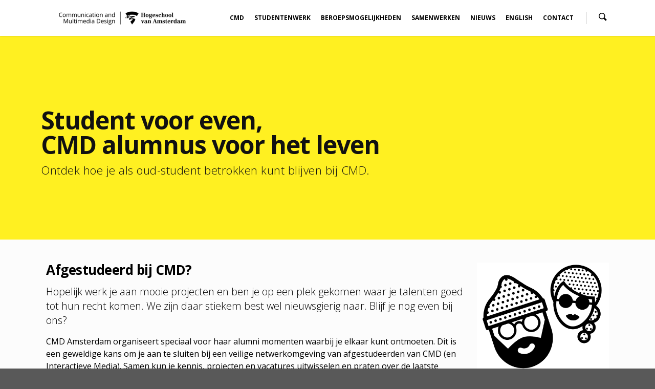

--- FILE ---
content_type: text/html; charset=UTF-8
request_url: https://cmd-amsterdam.nl/alumni/
body_size: 29412
content:
<!doctype html>


<html dir="ltr" lang="en" prefix="og: https://ogp.me/ns#" >
<head>




<!-- Meta Tags -->
<meta http-equiv="Content-Type" content="text/html; charset=UTF-8" />


	<meta name="viewport" content="width=device-width, initial-scale=1, maximum-scale=1, user-scalable=0" />

	

<!--Shortcut icon-->
	<link rel="shortcut icon" href="https://cmd-amsterdam.nl/wp-content/uploads/2024/09/HvA-CMD-logo.png" />


<title> alumni - CMD AMSTERDAM CMD AMSTERDAM</title>


		<!-- All in One SEO 4.8.1 - aioseo.com -->
	<meta name="robots" content="max-image-preview:large" />
	<link rel="canonical" href="https://cmd-amsterdam.nl/alumni/" />
	<meta name="generator" content="All in One SEO (AIOSEO) 4.8.1" />
		<meta property="og:locale" content="en_US" />
		<meta property="og:site_name" content="CMD AMSTERDAM - Portfolio site" />
		<meta property="og:type" content="article" />
		<meta property="og:title" content="alumni - CMD AMSTERDAM" />
		<meta property="og:url" content="https://cmd-amsterdam.nl/alumni/" />
		<meta property="article:published_time" content="2020-03-16T10:19:09+00:00" />
		<meta property="article:modified_time" content="2025-07-08T08:35:52+00:00" />
		<meta name="twitter:card" content="summary_large_image" />
		<meta name="twitter:title" content="alumni - CMD AMSTERDAM" />
		<script type="application/ld+json" class="aioseo-schema">
			{"@context":"https:\/\/schema.org","@graph":[{"@type":"BreadcrumbList","@id":"https:\/\/cmd-amsterdam.nl\/alumni\/#breadcrumblist","itemListElement":[{"@type":"ListItem","@id":"https:\/\/cmd-amsterdam.nl\/#listItem","position":1,"name":"Home","item":"https:\/\/cmd-amsterdam.nl\/","nextItem":{"@type":"ListItem","@id":"https:\/\/cmd-amsterdam.nl\/alumni\/#listItem","name":"alumni"}},{"@type":"ListItem","@id":"https:\/\/cmd-amsterdam.nl\/alumni\/#listItem","position":2,"name":"alumni","previousItem":{"@type":"ListItem","@id":"https:\/\/cmd-amsterdam.nl\/#listItem","name":"Home"}}]},{"@type":"Organization","@id":"https:\/\/cmd-amsterdam.nl\/#organization","name":"CMD AMSTERDAM","description":"Portfolio site","url":"https:\/\/cmd-amsterdam.nl\/"},{"@type":"WebPage","@id":"https:\/\/cmd-amsterdam.nl\/alumni\/#webpage","url":"https:\/\/cmd-amsterdam.nl\/alumni\/","name":"alumni - CMD AMSTERDAM","inLanguage":"en","isPartOf":{"@id":"https:\/\/cmd-amsterdam.nl\/#website"},"breadcrumb":{"@id":"https:\/\/cmd-amsterdam.nl\/alumni\/#breadcrumblist"},"datePublished":"2020-03-16T11:19:09+01:00","dateModified":"2025-07-08T10:35:52+02:00"},{"@type":"WebSite","@id":"https:\/\/cmd-amsterdam.nl\/#website","url":"https:\/\/cmd-amsterdam.nl\/","name":"CMD AMSTERDAM","description":"Portfolio site","inLanguage":"en","publisher":{"@id":"https:\/\/cmd-amsterdam.nl\/#organization"}}]}
		</script>
		<!-- All in One SEO -->

<link rel='dns-prefetch' href='//fonts.googleapis.com' />
<link rel="alternate" type="application/rss+xml" title="CMD AMSTERDAM &raquo; Feed" href="https://cmd-amsterdam.nl/feed/" />
<link rel="alternate" type="application/rss+xml" title="CMD AMSTERDAM &raquo; Comments Feed" href="https://cmd-amsterdam.nl/comments/feed/" />
<link rel="alternate" title="oEmbed (JSON)" type="application/json+oembed" href="https://cmd-amsterdam.nl/wp-json/oembed/1.0/embed?url=https%3A%2F%2Fcmd-amsterdam.nl%2Falumni%2F" />
<link rel="alternate" title="oEmbed (XML)" type="text/xml+oembed" href="https://cmd-amsterdam.nl/wp-json/oembed/1.0/embed?url=https%3A%2F%2Fcmd-amsterdam.nl%2Falumni%2F&#038;format=xml" />
<meta property='og:site_name' content='CMD AMSTERDAM'/><meta property='og:url' content='https://cmd-amsterdam.nl/alumni/'/><meta property='og:title' content='alumni'/><meta property='og:type' content='article'/>		<!-- This site uses the Google Analytics by MonsterInsights plugin v9.2.4 - Using Analytics tracking - https://www.monsterinsights.com/ -->
							<script src="//www.googletagmanager.com/gtag/js?id=G-1414SJ64EZ"  data-cfasync="false" data-wpfc-render="false" type="text/javascript" async></script>
			<script data-cfasync="false" data-wpfc-render="false" type="text/javascript">
				var mi_version = '9.2.4';
				var mi_track_user = true;
				var mi_no_track_reason = '';
								var MonsterInsightsDefaultLocations = {"page_location":"https:\/\/cmd-amsterdam.nl\/alumni\/"};
				if ( typeof MonsterInsightsPrivacyGuardFilter === 'function' ) {
					var MonsterInsightsLocations = (typeof MonsterInsightsExcludeQuery === 'object') ? MonsterInsightsPrivacyGuardFilter( MonsterInsightsExcludeQuery ) : MonsterInsightsPrivacyGuardFilter( MonsterInsightsDefaultLocations );
				} else {
					var MonsterInsightsLocations = (typeof MonsterInsightsExcludeQuery === 'object') ? MonsterInsightsExcludeQuery : MonsterInsightsDefaultLocations;
				}

								var disableStrs = [
										'ga-disable-G-1414SJ64EZ',
									];

				/* Function to detect opted out users */
				function __gtagTrackerIsOptedOut() {
					for (var index = 0; index < disableStrs.length; index++) {
						if (document.cookie.indexOf(disableStrs[index] + '=true') > -1) {
							return true;
						}
					}

					return false;
				}

				/* Disable tracking if the opt-out cookie exists. */
				if (__gtagTrackerIsOptedOut()) {
					for (var index = 0; index < disableStrs.length; index++) {
						window[disableStrs[index]] = true;
					}
				}

				/* Opt-out function */
				function __gtagTrackerOptout() {
					for (var index = 0; index < disableStrs.length; index++) {
						document.cookie = disableStrs[index] + '=true; expires=Thu, 31 Dec 2099 23:59:59 UTC; path=/';
						window[disableStrs[index]] = true;
					}
				}

				if ('undefined' === typeof gaOptout) {
					function gaOptout() {
						__gtagTrackerOptout();
					}
				}
								window.dataLayer = window.dataLayer || [];

				window.MonsterInsightsDualTracker = {
					helpers: {},
					trackers: {},
				};
				if (mi_track_user) {
					function __gtagDataLayer() {
						dataLayer.push(arguments);
					}

					function __gtagTracker(type, name, parameters) {
						if (!parameters) {
							parameters = {};
						}

						if (parameters.send_to) {
							__gtagDataLayer.apply(null, arguments);
							return;
						}

						if (type === 'event') {
														parameters.send_to = monsterinsights_frontend.v4_id;
							var hookName = name;
							if (typeof parameters['event_category'] !== 'undefined') {
								hookName = parameters['event_category'] + ':' + name;
							}

							if (typeof MonsterInsightsDualTracker.trackers[hookName] !== 'undefined') {
								MonsterInsightsDualTracker.trackers[hookName](parameters);
							} else {
								__gtagDataLayer('event', name, parameters);
							}
							
						} else {
							__gtagDataLayer.apply(null, arguments);
						}
					}

					__gtagTracker('js', new Date());
					__gtagTracker('set', {
						'developer_id.dZGIzZG': true,
											});
					if ( MonsterInsightsLocations.page_location ) {
						__gtagTracker('set', MonsterInsightsLocations);
					}
										__gtagTracker('config', 'G-1414SJ64EZ', {"forceSSL":"true"} );
															window.gtag = __gtagTracker;										(function () {
						/* https://developers.google.com/analytics/devguides/collection/analyticsjs/ */
						/* ga and __gaTracker compatibility shim. */
						var noopfn = function () {
							return null;
						};
						var newtracker = function () {
							return new Tracker();
						};
						var Tracker = function () {
							return null;
						};
						var p = Tracker.prototype;
						p.get = noopfn;
						p.set = noopfn;
						p.send = function () {
							var args = Array.prototype.slice.call(arguments);
							args.unshift('send');
							__gaTracker.apply(null, args);
						};
						var __gaTracker = function () {
							var len = arguments.length;
							if (len === 0) {
								return;
							}
							var f = arguments[len - 1];
							if (typeof f !== 'object' || f === null || typeof f.hitCallback !== 'function') {
								if ('send' === arguments[0]) {
									var hitConverted, hitObject = false, action;
									if ('event' === arguments[1]) {
										if ('undefined' !== typeof arguments[3]) {
											hitObject = {
												'eventAction': arguments[3],
												'eventCategory': arguments[2],
												'eventLabel': arguments[4],
												'value': arguments[5] ? arguments[5] : 1,
											}
										}
									}
									if ('pageview' === arguments[1]) {
										if ('undefined' !== typeof arguments[2]) {
											hitObject = {
												'eventAction': 'page_view',
												'page_path': arguments[2],
											}
										}
									}
									if (typeof arguments[2] === 'object') {
										hitObject = arguments[2];
									}
									if (typeof arguments[5] === 'object') {
										Object.assign(hitObject, arguments[5]);
									}
									if ('undefined' !== typeof arguments[1].hitType) {
										hitObject = arguments[1];
										if ('pageview' === hitObject.hitType) {
											hitObject.eventAction = 'page_view';
										}
									}
									if (hitObject) {
										action = 'timing' === arguments[1].hitType ? 'timing_complete' : hitObject.eventAction;
										hitConverted = mapArgs(hitObject);
										__gtagTracker('event', action, hitConverted);
									}
								}
								return;
							}

							function mapArgs(args) {
								var arg, hit = {};
								var gaMap = {
									'eventCategory': 'event_category',
									'eventAction': 'event_action',
									'eventLabel': 'event_label',
									'eventValue': 'event_value',
									'nonInteraction': 'non_interaction',
									'timingCategory': 'event_category',
									'timingVar': 'name',
									'timingValue': 'value',
									'timingLabel': 'event_label',
									'page': 'page_path',
									'location': 'page_location',
									'title': 'page_title',
									'referrer' : 'page_referrer',
								};
								for (arg in args) {
																		if (!(!args.hasOwnProperty(arg) || !gaMap.hasOwnProperty(arg))) {
										hit[gaMap[arg]] = args[arg];
									} else {
										hit[arg] = args[arg];
									}
								}
								return hit;
							}

							try {
								f.hitCallback();
							} catch (ex) {
							}
						};
						__gaTracker.create = newtracker;
						__gaTracker.getByName = newtracker;
						__gaTracker.getAll = function () {
							return [];
						};
						__gaTracker.remove = noopfn;
						__gaTracker.loaded = true;
						window['__gaTracker'] = __gaTracker;
					})();
									} else {
										console.log("");
					(function () {
						function __gtagTracker() {
							return null;
						}

						window['__gtagTracker'] = __gtagTracker;
						window['gtag'] = __gtagTracker;
					})();
									}
			</script>
				<!-- / Google Analytics by MonsterInsights -->
		<style id='wp-img-auto-sizes-contain-inline-css' type='text/css'>
img:is([sizes=auto i],[sizes^="auto," i]){contain-intrinsic-size:3000px 1500px}
/*# sourceURL=wp-img-auto-sizes-contain-inline-css */
</style>
<style id='wp-emoji-styles-inline-css' type='text/css'>

	img.wp-smiley, img.emoji {
		display: inline !important;
		border: none !important;
		box-shadow: none !important;
		height: 1em !important;
		width: 1em !important;
		margin: 0 0.07em !important;
		vertical-align: -0.1em !important;
		background: none !important;
		padding: 0 !important;
	}
/*# sourceURL=wp-emoji-styles-inline-css */
</style>
<style id='wp-block-library-inline-css' type='text/css'>
:root{--wp-block-synced-color:#7a00df;--wp-block-synced-color--rgb:122,0,223;--wp-bound-block-color:var(--wp-block-synced-color);--wp-editor-canvas-background:#ddd;--wp-admin-theme-color:#007cba;--wp-admin-theme-color--rgb:0,124,186;--wp-admin-theme-color-darker-10:#006ba1;--wp-admin-theme-color-darker-10--rgb:0,107,160.5;--wp-admin-theme-color-darker-20:#005a87;--wp-admin-theme-color-darker-20--rgb:0,90,135;--wp-admin-border-width-focus:2px}@media (min-resolution:192dpi){:root{--wp-admin-border-width-focus:1.5px}}.wp-element-button{cursor:pointer}:root .has-very-light-gray-background-color{background-color:#eee}:root .has-very-dark-gray-background-color{background-color:#313131}:root .has-very-light-gray-color{color:#eee}:root .has-very-dark-gray-color{color:#313131}:root .has-vivid-green-cyan-to-vivid-cyan-blue-gradient-background{background:linear-gradient(135deg,#00d084,#0693e3)}:root .has-purple-crush-gradient-background{background:linear-gradient(135deg,#34e2e4,#4721fb 50%,#ab1dfe)}:root .has-hazy-dawn-gradient-background{background:linear-gradient(135deg,#faaca8,#dad0ec)}:root .has-subdued-olive-gradient-background{background:linear-gradient(135deg,#fafae1,#67a671)}:root .has-atomic-cream-gradient-background{background:linear-gradient(135deg,#fdd79a,#004a59)}:root .has-nightshade-gradient-background{background:linear-gradient(135deg,#330968,#31cdcf)}:root .has-midnight-gradient-background{background:linear-gradient(135deg,#020381,#2874fc)}:root{--wp--preset--font-size--normal:16px;--wp--preset--font-size--huge:42px}.has-regular-font-size{font-size:1em}.has-larger-font-size{font-size:2.625em}.has-normal-font-size{font-size:var(--wp--preset--font-size--normal)}.has-huge-font-size{font-size:var(--wp--preset--font-size--huge)}.has-text-align-center{text-align:center}.has-text-align-left{text-align:left}.has-text-align-right{text-align:right}.has-fit-text{white-space:nowrap!important}#end-resizable-editor-section{display:none}.aligncenter{clear:both}.items-justified-left{justify-content:flex-start}.items-justified-center{justify-content:center}.items-justified-right{justify-content:flex-end}.items-justified-space-between{justify-content:space-between}.screen-reader-text{border:0;clip-path:inset(50%);height:1px;margin:-1px;overflow:hidden;padding:0;position:absolute;width:1px;word-wrap:normal!important}.screen-reader-text:focus{background-color:#ddd;clip-path:none;color:#444;display:block;font-size:1em;height:auto;left:5px;line-height:normal;padding:15px 23px 14px;text-decoration:none;top:5px;width:auto;z-index:100000}html :where(.has-border-color){border-style:solid}html :where([style*=border-top-color]){border-top-style:solid}html :where([style*=border-right-color]){border-right-style:solid}html :where([style*=border-bottom-color]){border-bottom-style:solid}html :where([style*=border-left-color]){border-left-style:solid}html :where([style*=border-width]){border-style:solid}html :where([style*=border-top-width]){border-top-style:solid}html :where([style*=border-right-width]){border-right-style:solid}html :where([style*=border-bottom-width]){border-bottom-style:solid}html :where([style*=border-left-width]){border-left-style:solid}html :where(img[class*=wp-image-]){height:auto;max-width:100%}:where(figure){margin:0 0 1em}html :where(.is-position-sticky){--wp-admin--admin-bar--position-offset:var(--wp-admin--admin-bar--height,0px)}@media screen and (max-width:600px){html :where(.is-position-sticky){--wp-admin--admin-bar--position-offset:0px}}

/*# sourceURL=wp-block-library-inline-css */
</style><style id='global-styles-inline-css' type='text/css'>
:root{--wp--preset--aspect-ratio--square: 1;--wp--preset--aspect-ratio--4-3: 4/3;--wp--preset--aspect-ratio--3-4: 3/4;--wp--preset--aspect-ratio--3-2: 3/2;--wp--preset--aspect-ratio--2-3: 2/3;--wp--preset--aspect-ratio--16-9: 16/9;--wp--preset--aspect-ratio--9-16: 9/16;--wp--preset--color--black: #000000;--wp--preset--color--cyan-bluish-gray: #abb8c3;--wp--preset--color--white: #ffffff;--wp--preset--color--pale-pink: #f78da7;--wp--preset--color--vivid-red: #cf2e2e;--wp--preset--color--luminous-vivid-orange: #ff6900;--wp--preset--color--luminous-vivid-amber: #fcb900;--wp--preset--color--light-green-cyan: #7bdcb5;--wp--preset--color--vivid-green-cyan: #00d084;--wp--preset--color--pale-cyan-blue: #8ed1fc;--wp--preset--color--vivid-cyan-blue: #0693e3;--wp--preset--color--vivid-purple: #9b51e0;--wp--preset--gradient--vivid-cyan-blue-to-vivid-purple: linear-gradient(135deg,rgb(6,147,227) 0%,rgb(155,81,224) 100%);--wp--preset--gradient--light-green-cyan-to-vivid-green-cyan: linear-gradient(135deg,rgb(122,220,180) 0%,rgb(0,208,130) 100%);--wp--preset--gradient--luminous-vivid-amber-to-luminous-vivid-orange: linear-gradient(135deg,rgb(252,185,0) 0%,rgb(255,105,0) 100%);--wp--preset--gradient--luminous-vivid-orange-to-vivid-red: linear-gradient(135deg,rgb(255,105,0) 0%,rgb(207,46,46) 100%);--wp--preset--gradient--very-light-gray-to-cyan-bluish-gray: linear-gradient(135deg,rgb(238,238,238) 0%,rgb(169,184,195) 100%);--wp--preset--gradient--cool-to-warm-spectrum: linear-gradient(135deg,rgb(74,234,220) 0%,rgb(151,120,209) 20%,rgb(207,42,186) 40%,rgb(238,44,130) 60%,rgb(251,105,98) 80%,rgb(254,248,76) 100%);--wp--preset--gradient--blush-light-purple: linear-gradient(135deg,rgb(255,206,236) 0%,rgb(152,150,240) 100%);--wp--preset--gradient--blush-bordeaux: linear-gradient(135deg,rgb(254,205,165) 0%,rgb(254,45,45) 50%,rgb(107,0,62) 100%);--wp--preset--gradient--luminous-dusk: linear-gradient(135deg,rgb(255,203,112) 0%,rgb(199,81,192) 50%,rgb(65,88,208) 100%);--wp--preset--gradient--pale-ocean: linear-gradient(135deg,rgb(255,245,203) 0%,rgb(182,227,212) 50%,rgb(51,167,181) 100%);--wp--preset--gradient--electric-grass: linear-gradient(135deg,rgb(202,248,128) 0%,rgb(113,206,126) 100%);--wp--preset--gradient--midnight: linear-gradient(135deg,rgb(2,3,129) 0%,rgb(40,116,252) 100%);--wp--preset--font-size--small: 13px;--wp--preset--font-size--medium: 20px;--wp--preset--font-size--large: 36px;--wp--preset--font-size--x-large: 42px;--wp--preset--spacing--20: 0.44rem;--wp--preset--spacing--30: 0.67rem;--wp--preset--spacing--40: 1rem;--wp--preset--spacing--50: 1.5rem;--wp--preset--spacing--60: 2.25rem;--wp--preset--spacing--70: 3.38rem;--wp--preset--spacing--80: 5.06rem;--wp--preset--shadow--natural: 6px 6px 9px rgba(0, 0, 0, 0.2);--wp--preset--shadow--deep: 12px 12px 50px rgba(0, 0, 0, 0.4);--wp--preset--shadow--sharp: 6px 6px 0px rgba(0, 0, 0, 0.2);--wp--preset--shadow--outlined: 6px 6px 0px -3px rgb(255, 255, 255), 6px 6px rgb(0, 0, 0);--wp--preset--shadow--crisp: 6px 6px 0px rgb(0, 0, 0);}:where(.is-layout-flex){gap: 0.5em;}:where(.is-layout-grid){gap: 0.5em;}body .is-layout-flex{display: flex;}.is-layout-flex{flex-wrap: wrap;align-items: center;}.is-layout-flex > :is(*, div){margin: 0;}body .is-layout-grid{display: grid;}.is-layout-grid > :is(*, div){margin: 0;}:where(.wp-block-columns.is-layout-flex){gap: 2em;}:where(.wp-block-columns.is-layout-grid){gap: 2em;}:where(.wp-block-post-template.is-layout-flex){gap: 1.25em;}:where(.wp-block-post-template.is-layout-grid){gap: 1.25em;}.has-black-color{color: var(--wp--preset--color--black) !important;}.has-cyan-bluish-gray-color{color: var(--wp--preset--color--cyan-bluish-gray) !important;}.has-white-color{color: var(--wp--preset--color--white) !important;}.has-pale-pink-color{color: var(--wp--preset--color--pale-pink) !important;}.has-vivid-red-color{color: var(--wp--preset--color--vivid-red) !important;}.has-luminous-vivid-orange-color{color: var(--wp--preset--color--luminous-vivid-orange) !important;}.has-luminous-vivid-amber-color{color: var(--wp--preset--color--luminous-vivid-amber) !important;}.has-light-green-cyan-color{color: var(--wp--preset--color--light-green-cyan) !important;}.has-vivid-green-cyan-color{color: var(--wp--preset--color--vivid-green-cyan) !important;}.has-pale-cyan-blue-color{color: var(--wp--preset--color--pale-cyan-blue) !important;}.has-vivid-cyan-blue-color{color: var(--wp--preset--color--vivid-cyan-blue) !important;}.has-vivid-purple-color{color: var(--wp--preset--color--vivid-purple) !important;}.has-black-background-color{background-color: var(--wp--preset--color--black) !important;}.has-cyan-bluish-gray-background-color{background-color: var(--wp--preset--color--cyan-bluish-gray) !important;}.has-white-background-color{background-color: var(--wp--preset--color--white) !important;}.has-pale-pink-background-color{background-color: var(--wp--preset--color--pale-pink) !important;}.has-vivid-red-background-color{background-color: var(--wp--preset--color--vivid-red) !important;}.has-luminous-vivid-orange-background-color{background-color: var(--wp--preset--color--luminous-vivid-orange) !important;}.has-luminous-vivid-amber-background-color{background-color: var(--wp--preset--color--luminous-vivid-amber) !important;}.has-light-green-cyan-background-color{background-color: var(--wp--preset--color--light-green-cyan) !important;}.has-vivid-green-cyan-background-color{background-color: var(--wp--preset--color--vivid-green-cyan) !important;}.has-pale-cyan-blue-background-color{background-color: var(--wp--preset--color--pale-cyan-blue) !important;}.has-vivid-cyan-blue-background-color{background-color: var(--wp--preset--color--vivid-cyan-blue) !important;}.has-vivid-purple-background-color{background-color: var(--wp--preset--color--vivid-purple) !important;}.has-black-border-color{border-color: var(--wp--preset--color--black) !important;}.has-cyan-bluish-gray-border-color{border-color: var(--wp--preset--color--cyan-bluish-gray) !important;}.has-white-border-color{border-color: var(--wp--preset--color--white) !important;}.has-pale-pink-border-color{border-color: var(--wp--preset--color--pale-pink) !important;}.has-vivid-red-border-color{border-color: var(--wp--preset--color--vivid-red) !important;}.has-luminous-vivid-orange-border-color{border-color: var(--wp--preset--color--luminous-vivid-orange) !important;}.has-luminous-vivid-amber-border-color{border-color: var(--wp--preset--color--luminous-vivid-amber) !important;}.has-light-green-cyan-border-color{border-color: var(--wp--preset--color--light-green-cyan) !important;}.has-vivid-green-cyan-border-color{border-color: var(--wp--preset--color--vivid-green-cyan) !important;}.has-pale-cyan-blue-border-color{border-color: var(--wp--preset--color--pale-cyan-blue) !important;}.has-vivid-cyan-blue-border-color{border-color: var(--wp--preset--color--vivid-cyan-blue) !important;}.has-vivid-purple-border-color{border-color: var(--wp--preset--color--vivid-purple) !important;}.has-vivid-cyan-blue-to-vivid-purple-gradient-background{background: var(--wp--preset--gradient--vivid-cyan-blue-to-vivid-purple) !important;}.has-light-green-cyan-to-vivid-green-cyan-gradient-background{background: var(--wp--preset--gradient--light-green-cyan-to-vivid-green-cyan) !important;}.has-luminous-vivid-amber-to-luminous-vivid-orange-gradient-background{background: var(--wp--preset--gradient--luminous-vivid-amber-to-luminous-vivid-orange) !important;}.has-luminous-vivid-orange-to-vivid-red-gradient-background{background: var(--wp--preset--gradient--luminous-vivid-orange-to-vivid-red) !important;}.has-very-light-gray-to-cyan-bluish-gray-gradient-background{background: var(--wp--preset--gradient--very-light-gray-to-cyan-bluish-gray) !important;}.has-cool-to-warm-spectrum-gradient-background{background: var(--wp--preset--gradient--cool-to-warm-spectrum) !important;}.has-blush-light-purple-gradient-background{background: var(--wp--preset--gradient--blush-light-purple) !important;}.has-blush-bordeaux-gradient-background{background: var(--wp--preset--gradient--blush-bordeaux) !important;}.has-luminous-dusk-gradient-background{background: var(--wp--preset--gradient--luminous-dusk) !important;}.has-pale-ocean-gradient-background{background: var(--wp--preset--gradient--pale-ocean) !important;}.has-electric-grass-gradient-background{background: var(--wp--preset--gradient--electric-grass) !important;}.has-midnight-gradient-background{background: var(--wp--preset--gradient--midnight) !important;}.has-small-font-size{font-size: var(--wp--preset--font-size--small) !important;}.has-medium-font-size{font-size: var(--wp--preset--font-size--medium) !important;}.has-large-font-size{font-size: var(--wp--preset--font-size--large) !important;}.has-x-large-font-size{font-size: var(--wp--preset--font-size--x-large) !important;}
/*# sourceURL=global-styles-inline-css */
</style>

<style id='classic-theme-styles-inline-css' type='text/css'>
/*! This file is auto-generated */
.wp-block-button__link{color:#fff;background-color:#32373c;border-radius:9999px;box-shadow:none;text-decoration:none;padding:calc(.667em + 2px) calc(1.333em + 2px);font-size:1.125em}.wp-block-file__button{background:#32373c;color:#fff;text-decoration:none}
/*# sourceURL=/wp-includes/css/classic-themes.min.css */
</style>
<link rel='stylesheet' id='contact-form-7-css' href='https://cmd-amsterdam.nl/wp-content/plugins/contact-form-7/includes/css/styles.css?ver=6.0.2' type='text/css' media='all' />
<link rel='stylesheet' id='rgs-css' href='https://cmd-amsterdam.nl/wp-content/themes/salient-7.5.02-good/css/rgs.css?ver=6.0.1' type='text/css' media='all' />
<link rel='stylesheet' id='font-awesome-css' href='https://cmd-amsterdam.nl/wp-content/themes/salient-7.5.02-good/css/font-awesome.min.css?ver=6.9' type='text/css' media='all' />
<link rel='stylesheet' id='main-styles-css' href='https://cmd-amsterdam.nl/wp-content/themes/salient-7.5.02-good/style.css?ver=7.5' type='text/css' media='all' />
<link rel='stylesheet' id='pretty_photo-css' href='https://cmd-amsterdam.nl/wp-content/themes/salient-7.5.02-good/css/prettyPhoto.css?ver=7.0.1' type='text/css' media='all' />
<link rel='stylesheet' id='responsive-css' href='https://cmd-amsterdam.nl/wp-content/themes/salient-7.5.02-good/css/responsive.css?ver=7.5' type='text/css' media='all' />
<link rel='stylesheet' id='options_typography_OpenSans_ext-css' href='https://fonts.googleapis.com/css?family=Open+Sans%3A300%2C400%2C600%2C700&#038;subset=latin%2Clatin-ext' type='text/css' media='all' />
<link rel='stylesheet' id='select2-css' href='https://cmd-amsterdam.nl/wp-content/themes/salient-7.5.02-good/css/select2.css?ver=6.2' type='text/css' media='all' />
<link rel='stylesheet' id='js_composer_front-css' href='https://cmd-amsterdam.nl/wp-content/plugins/js_composer_salient/assets/css/js_composer.min.css?ver=4.12' type='text/css' media='all' />
<script type="text/javascript" src="https://cmd-amsterdam.nl/wp-includes/js/jquery/jquery.min.js?ver=3.7.1" id="jquery-core-js"></script>
<script type="text/javascript" src="https://cmd-amsterdam.nl/wp-includes/js/jquery/jquery-migrate.min.js?ver=3.4.1" id="jquery-migrate-js"></script>
<script type="text/javascript" src="https://cmd-amsterdam.nl/wp-content/plugins/google-analytics-for-wordpress/assets/js/frontend-gtag.min.js?ver=9.2.4" id="monsterinsights-frontend-script-js" async="async" data-wp-strategy="async"></script>
<script data-cfasync="false" data-wpfc-render="false" type="text/javascript" id='monsterinsights-frontend-script-js-extra'>/* <![CDATA[ */
var monsterinsights_frontend = {"js_events_tracking":"true","download_extensions":"doc,pdf,ppt,zip,xls,docx,pptx,xlsx","inbound_paths":"[]","home_url":"https:\/\/cmd-amsterdam.nl","hash_tracking":"false","v4_id":"G-1414SJ64EZ"};/* ]]> */
</script>
<script type="text/javascript" src="https://cmd-amsterdam.nl/wp-content/themes/salient-7.5.02-good/js/modernizr.js?ver=2.6.2" id="modernizer-js"></script>
<link rel="https://api.w.org/" href="https://cmd-amsterdam.nl/wp-json/" /><link rel="alternate" title="JSON" type="application/json" href="https://cmd-amsterdam.nl/wp-json/wp/v2/pages/10173" /><link rel="EditURI" type="application/rsd+xml" title="RSD" href="https://cmd-amsterdam.nl/xmlrpc.php?rsd" />
<meta name="generator" content="WordPress 6.9" />
<link rel='shortlink' href='https://cmd-amsterdam.nl/?p=10173' />
<style type="text/css">body a{color:#00a1ff;}#header-outer:not([data-lhe="animated_underline"]) header#top nav > ul > li > a:hover,#header-outer:not([data-lhe="animated_underline"]) header#top nav .sf-menu > li.sfHover > a,header#top nav > ul > li.button_bordered > a:hover,#header-outer:not([data-lhe="animated_underline"]) header#top nav .sf-menu li.current-menu-item > a,header#top nav .sf-menu li.current_page_item > a .sf-sub-indicator i,header#top nav .sf-menu li.current_page_ancestor > a .sf-sub-indicator i,#header-outer:not([data-lhe="animated_underline"]) header#top nav .sf-menu li.current_page_ancestor > a,#header-outer:not([data-lhe="animated_underline"]) header#top nav .sf-menu li.current-menu-ancestor > a,#header-outer:not([data-lhe="animated_underline"]) header#top nav .sf-menu li.current_page_item > a,body header#top nav .sf-menu li.current_page_item > a .sf-sub-indicator [class^="icon-"],header#top nav .sf-menu li.current_page_ancestor > a .sf-sub-indicator [class^="icon-"],.sf-menu li ul li.sfHover > a .sf-sub-indicator [class^="icon-"],#header-outer:not(.transparent) #social-in-menu a i:after,ul.sf-menu > li > a:hover > .sf-sub-indicator i,ul.sf-menu > li > a:active > .sf-sub-indicator i,ul.sf-menu > li.sfHover > a > .sf-sub-indicator i,.sf-menu ul li.current_page_item > a,.sf-menu ul li.current-menu-ancestor > a,.sf-menu ul li.current_page_ancestor > a,.sf-menu ul a:focus,.sf-menu ul a:hover,.sf-menu ul a:active,.sf-menu ul li:hover > a,.sf-menu ul li.sfHover > a,.sf-menu li ul li a:hover,.sf-menu li ul li.sfHover > a,#footer-outer a:hover,.recent-posts .post-header a:hover,article.post .post-header a:hover,article.result a:hover,article.post .post-header h2 a,.single article.post .post-meta a:hover,.comment-list .comment-meta a:hover,label span,.wpcf7-form p span,.icon-3x[class^="icon-"],.icon-3x[class*=" icon-"],.icon-tiny[class^="icon-"],body .circle-border,article.result .title a,.home .blog-recent .col .post-header a:hover,.home .blog-recent .col .post-header h3 a,#single-below-header a:hover,header#top #logo:hover,.sf-menu > li.current_page_ancestor > a > .sf-sub-indicator [class^="icon-"],.sf-menu > li.current-menu-ancestor > a > .sf-sub-indicator [class^="icon-"],body #mobile-menu li.open > a [class^="icon-"],.pricing-column h3,.pricing-table[data-style="flat-alternative"] .pricing-column.accent-color h4,.pricing-table[data-style="flat-alternative"] .pricing-column.accent-color .interval,.comment-author a:hover,.project-attrs li i,#footer-outer #copyright li a i:hover,.col:hover > [class^="icon-"].icon-3x.accent-color.alt-style.hovered,.col:hover > [class*=" icon-"].icon-3x.accent-color.alt-style.hovered,#header-outer .widget_shopping_cart .cart_list a,.woocommerce .star-rating,.woocommerce-page table.cart a.remove,.woocommerce form .form-row .required,.woocommerce-page form .form-row .required,body #header-secondary-outer #social a:hover i,.woocommerce ul.products li.product .price,body .twitter-share:hover i,.twitter-share.hovered i,body .linkedin-share:hover i,.linkedin-share.hovered i,body .google-plus-share:hover i,.google-plus-share.hovered i,.pinterest-share:hover i,.pinterest-share.hovered i,.facebook-share:hover i,.facebook-share.hovered i,.woocommerce-page ul.products li.product .price,.nectar-milestone .number.accent-color,header#top nav > ul > li.megamenu > ul > li > a:hover,header#top nav > ul > li.megamenu > ul > li.sfHover > a,body #portfolio-nav a:hover i,span.accent-color,.nectar-love:hover i,.nectar-love.loved i,.portfolio-items .nectar-love:hover i,.portfolio-items .nectar-love.loved i,body .hovered .nectar-love i,header#top nav ul #search-btn a:hover span,header#top nav ul .slide-out-widget-area-toggle a:hover span,#search-outer #search #close a span:hover,.carousel-wrap[data-full-width="true"] .carousel-heading a:hover i,#search-outer .ui-widget-content li:hover a .title,#search-outer .ui-widget-content .ui-state-hover .title,#search-outer .ui-widget-content .ui-state-focus .title,.portfolio-filters-inline .container ul li a.active,body [class^="icon-"].icon-default-style,.svg-icon-holder[data-color="accent-color"],.team-member a.accent-color:hover,.ascend .comment-list .reply a,.wpcf7-form .wpcf7-not-valid-tip,.text_on_hover.product .add_to_cart_button,.blog-recent[data-style="minimal"] .col > span,.blog-recent[data-style="title_only"] .col:hover .post-header .title,.woocommerce-checkout-review-order-table .product-info .amount,.tabbed[data-style="minimal"] > ul li a.active-tab,.masonry.classic_enhanced article.post .post-meta a:hover i,.masonry.classic_enhanced article.post .post-meta .icon-salient-heart-2.loved,.single #single-meta ul li:not(.meta-share-count):hover i,.single #single-meta ul li:not(.meta-share-count):hover a,.single #single-meta ul li:not(.meta-share-count):hover span,.single #single-meta ul li.meta-share-count .nectar-social a:hover i,#project-meta #single-meta ul li > a,#project-meta ul li.meta-share-count .nectar-social a:hover i,#project-meta ul li:not(.meta-share-count):hover i,#project-meta ul li:not(.meta-share-count):hover span,div[data-style="minimal"] .toggle:hover h3 a,div[data-style="minimal"] .toggle.open h3 a,.nectar-icon-list[data-icon-style="border"][data-icon-color="accent-color"] .list-icon-holder[data-icon_type="numerical"] span,.nectar-icon-list[data-icon-color="accent-color"][data-icon-style="border"] .content h4{color:#00a1ff!important;}.col:not(#post-area):not(.span_12):not(#sidebar):hover [class^="icon-"].icon-3x.accent-color.alt-style.hovered,body .col:not(#post-area):not(.span_12):not(#sidebar):hover a [class*=" icon-"].icon-3x.accent-color.alt-style.hovered,.ascend #header-outer:not(.transparent) .cart-outer:hover .cart-menu-wrap:not(.has_products) .icon-salient-cart{color:#00a1ff!important;}.orbit-wrapper div.slider-nav span.right,.orbit-wrapper div.slider-nav span.left,.flex-direction-nav a,.jp-play-bar,.jp-volume-bar-value,.jcarousel-prev:hover,.jcarousel-next:hover,.portfolio-items .col[data-default-color="true"] .work-item:not(.style-3) .work-info-bg,.portfolio-items .col[data-default-color="true"] .bottom-meta,.portfolio-filters a,.portfolio-filters #sort-portfolio,.project-attrs li span,.progress li span,.nectar-progress-bar span,#footer-outer #footer-widgets .col .tagcloud a:hover,#sidebar .widget .tagcloud a:hover,article.post .more-link span:hover,#fp-nav.tooltip ul li .fp-tooltip .tooltip-inner,article.post.quote .post-content .quote-inner,article.post.link .post-content .link-inner,#pagination .next a:hover,#pagination .prev a:hover,.comment-list .reply a:hover,input[type=submit]:hover,input[type="button"]:hover,#footer-outer #copyright li a.vimeo:hover,#footer-outer #copyright li a.behance:hover,.toggle.open h3 a,.tabbed > ul li a.active-tab,[class*=" icon-"],.icon-normal,.bar_graph li span,.nectar-button[data-color-override="false"].regular-button,.nectar-button.tilt.accent-color,body .swiper-slide .button.transparent_2 a.primary-color:hover,#footer-outer #footer-widgets .col input[type="submit"],.carousel-prev:hover,.carousel-next:hover,body .products-carousel .carousel-next:hover,body .products-carousel .carousel-prev:hover,.blog-recent .more-link span:hover,.post-tags a:hover,.pricing-column.highlight h3,.pricing-table[data-style="flat-alternative"] .pricing-column.highlight h3 .highlight-reason,.pricing-table[data-style="flat-alternative"] .pricing-column.accent-color:before,#to-top:hover,#to-top.dark:hover,body[data-button-style="rounded"] #to-top:after,#pagination a.page-numbers:hover,#pagination span.page-numbers.current,.single-portfolio .facebook-share a:hover,.single-portfolio .twitter-share a:hover,.single-portfolio .pinterest-share a:hover,.single-post .facebook-share a:hover,.single-post .twitter-share a:hover,.single-post .pinterest-share a:hover,.mejs-controls .mejs-time-rail .mejs-time-current,.mejs-controls .mejs-volume-button .mejs-volume-slider .mejs-volume-current,.mejs-controls .mejs-horizontal-volume-slider .mejs-horizontal-volume-current,article.post.quote .post-content .quote-inner,article.post.link .post-content .link-inner,article.format-status .post-content .status-inner,article.post.format-aside .aside-inner,body #header-secondary-outer #social li a.behance:hover,body #header-secondary-outer #social li a.vimeo:hover,#sidebar .widget:hover [class^="icon-"].icon-3x,.woocommerce-page div[data-project-style="text_on_hover"] .single_add_to_cart_button,article.post.quote .content-inner .quote-inner .whole-link,.masonry.classic_enhanced article.post.quote.wide_tall .post-content a:hover .quote-inner,.masonry.classic_enhanced article.post.link.wide_tall .post-content a:hover .link-inner,.iosSlider .prev_slide:hover,.iosSlider .next_slide:hover,body [class^="icon-"].icon-3x.alt-style.accent-color,body [class*=" icon-"].icon-3x.alt-style.accent-color,#slide-out-widget-area,#slide-out-widget-area-bg.fullscreen,#slide-out-widget-area-bg.fullscreen-alt .bg-inner,#header-outer .widget_shopping_cart a.button,body[data-button-style="rounded"] .wpb_wrapper .twitter-share:before,body[data-button-style="rounded"] .wpb_wrapper .twitter-share.hovered:before,body[data-button-style="rounded"] .wpb_wrapper .facebook-share:before,body[data-button-style="rounded"] .wpb_wrapper .facebook-share.hovered:before,body[data-button-style="rounded"] .wpb_wrapper .google-plus-share:before,body[data-button-style="rounded"] .wpb_wrapper .google-plus-share.hovered:before,body[data-button-style="rounded"] .wpb_wrapper .nectar-social:hover > *:before,body[data-button-style="rounded"] .wpb_wrapper .pinterest-share:before,body[data-button-style="rounded"] .wpb_wrapper .pinterest-share.hovered:before,body[data-button-style="rounded"] .wpb_wrapper .linkedin-share:before,body[data-button-style="rounded"] .wpb_wrapper .linkedin-share.hovered:before,#header-outer a.cart-contents .cart-wrap span,.swiper-slide .button.solid_color a,.swiper-slide .button.solid_color_2 a,.portfolio-filters,button[type=submit]:hover,#buddypress button:hover,#buddypress a.button:hover,#buddypress ul.button-nav li.current a,header#top nav ul .slide-out-widget-area-toggle a:hover i.lines,header#top nav ul .slide-out-widget-area-toggle a:hover i.lines:after,header#top nav ul .slide-out-widget-area-toggle a:hover i.lines:before,header#top nav ul .slide-out-widget-area-toggle[data-icon-animation="simple-transform"] a:hover i.lines-button:after,#buddypress a.button:focus,.text_on_hover.product a.added_to_cart,.woocommerce div.product .woocommerce-tabs .full-width-content ul.tabs li a:after,.woocommerce div[data-project-style="text_on_hover"] .cart .quantity input.minus,.woocommerce div[data-project-style="text_on_hover"] .cart .quantity input.plus,.woocommerce-cart .wc-proceed-to-checkout a.checkout-button,.woocommerce .span_4 input[type="submit"].checkout-button,.portfolio-filters-inline[data-color-scheme="accent-color"],body[data-fancy-form-rcs="1"] [type="radio"]:checked + label:after,.select2-container .select2-choice:hover,.select2-dropdown-open .select2-choice,header#top nav > ul > li.button_solid_color > a:before,#header-outer.transparent header#top nav > ul > li.button_solid_color > a:before,.tabbed[data-style="minimal"] > ul li a:after,.twentytwenty-handle,.twentytwenty-horizontal .twentytwenty-handle:before,.twentytwenty-horizontal .twentytwenty-handle:after,.twentytwenty-vertical .twentytwenty-handle:before,.twentytwenty-vertical .twentytwenty-handle:after,.masonry.classic_enhanced .posts-container article .meta-category a:hover,.masonry.classic_enhanced .posts-container article .video-play-button,.bottom_controls #portfolio-nav .controls li a i:after,.bottom_controls #portfolio-nav ul:first-child li#all-items a:hover i,.nectar_video_lightbox.nectar-button[data-color="default-accent-color"],.nectar_video_lightbox.nectar-button[data-color="transparent-accent-color"]:hover,.testimonial_slider[data-style="multiple_visible"][data-color*="accent-color"] .flickity-page-dots .dot.is-selected:before,.testimonial_slider[data-style="multiple_visible"][data-color*="accent-color"] blockquote.is-selected p,.nectar-recent-posts-slider .container .strong span:before,#page-header-bg[data-post-hs="default_minimal"] .inner-wrap > a:hover,.single .heading-title[data-header-style="default_minimal"] .meta-category a:hover,body.single-post .sharing-default-minimal .nectar-love.loved,.nectar-fancy-box:after,.divider-small-border[data-color="accent-color"],.divider-border[data-color="accent-color"],div[data-style="minimal"] .toggle.open i:after,div[data-style="minimal"] .toggle:hover i:after,div[data-style="minimal"] .toggle.open i:before,div[data-style="minimal"] .toggle:hover i:before,.nectar-animated-title[data-color="accent-color"] .nectar-animated-title-inner:after,#fp-nav:not(.light-controls).tooltip_alt ul li a span:after,#fp-nav.tooltip_alt ul li a span:after,.nectar-video-box[data-color="default-accent-color"] a.nectar_video_lightbox,.span_12.dark .owl-theme .owl-dots .owl-dot.active span,.span_12.dark .owl-theme .owl-dots .owl-dot:hover span,.nectar_image_with_hotspots[data-stlye="color_pulse"][data-color="accent-color"] .nectar_hotspot,.nectar_image_with_hotspots .nectar_hotspot_wrap .nttip .tipclose span:before,.nectar_image_with_hotspots .nectar_hotspot_wrap .nttip .tipclose span:after{background-color:#00a1ff!important;}.col:hover > [class^="icon-"].icon-3x:not(.alt-style).accent-color.hovered,.col:hover > [class*=" icon-"].icon-3x:not(.alt-style).accent-color.hovered,body .nectar-button.see-through-2[data-hover-color-override="false"]:hover,.col:not(#post-area):not(.span_12):not(#sidebar):hover [class^="icon-"].icon-3x:not(.alt-style).accent-color.hovered,.col:not(#post-area):not(.span_12):not(#sidebar):hover a [class*=" icon-"].icon-3x:not(.alt-style).accent-color.hovered{background-color:#00a1ff!important;}.bottom_controls #portfolio-nav ul:first-child li#all-items a:hover i{box-shadow:-.6em 0 #00a1ff,-.6em .6em #00a1ff,.6em 0 #00a1ff,.6em -.6em #00a1ff,0 -.6em #00a1ff,-.6em -.6em #00a1ff,0 .6em #00a1ff,.6em .6em #00a1ff;}.tabbed > ul li a.active-tab,body[data-form-style="minimal"] label:after,body .recent_projects_widget a:hover img,.recent_projects_widget a:hover img,#sidebar #flickr a:hover img,body .nectar-button.see-through-2[data-hover-color-override="false"]:hover,#footer-outer #flickr a:hover img,body[data-button-style="rounded"] .wpb_wrapper .twitter-share:before,body[data-button-style="rounded"] .wpb_wrapper .twitter-share.hovered:before,body[data-button-style="rounded"] .wpb_wrapper .facebook-share:before,body[data-button-style="rounded"] .wpb_wrapper .facebook-share.hovered:before,body[data-button-style="rounded"] .wpb_wrapper .google-plus-share:before,body[data-button-style="rounded"] .wpb_wrapper .google-plus-share.hovered:before,body[data-button-style="rounded"] .wpb_wrapper .nectar-social:hover > *:before,body[data-button-style="rounded"] .wpb_wrapper .pinterest-share:before,body[data-button-style="rounded"] .wpb_wrapper .pinterest-share.hovered:before,body[data-button-style="rounded"] .wpb_wrapper .linkedin-share:before,body[data-button-style="rounded"] .wpb_wrapper .linkedin-share.hovered:before,#featured article .post-title a:hover,#header-outer[data-lhe="animated_underline"] header#top nav > ul > li > a:after,body #featured article .post-title a:hover,div.wpcf7-validation-errors,body[data-fancy-form-rcs="1"] [type="radio"]:checked + label:before,body[data-fancy-form-rcs="1"] [type="radio"]:checked + label:after,body[data-fancy-form-rcs="1"] input[type="checkbox"]:checked + label > span,.select2-container .select2-choice:hover,.select2-dropdown-open .select2-choice,#header-outer:not(.transparent) header#top nav > ul > li.button_bordered > a:hover:before,.single #single-meta ul li:not(.meta-share-count):hover a,.single #project-meta ul li:not(.meta-share-count):hover a,div[data-style="minimal"] .toggle.default.open i,div[data-style="minimal"] .toggle.default:hover i,div[data-style="minimal"] .toggle.accent-color.open i,div[data-style="minimal"] .toggle.accent-color:hover i,.nectar_image_with_hotspots .nectar_hotspot_wrap .nttip .tipclose{border-color:#00a1ff!important;}#fp-nav:not(.light-controls).tooltip_alt ul li a.active span,#fp-nav.tooltip_alt ul li a.active span{box-shadow:inset 0 0 0 2px #00a1ff;-webkit-box-shadow:inset 0 0 0 2px #00a1ff;}.default-loading-icon:before{border-top-color:#00a1ff!important;}#header-outer a.cart-contents span:before,#fp-nav.tooltip ul li .fp-tooltip .tooltip-inner:after{border-color:transparent #00a1ff!important;}body .col:not(#post-area):not(.span_12):not(#sidebar):hover .hovered .circle-border,body #sidebar .widget:hover .circle-border,body .testimonial_slider[data-style="multiple_visible"][data-color*="accent-color"] blockquote .bottom-arrow:after,body .dark .testimonial_slider[data-style="multiple_visible"][data-color*="accent-color"] blockquote .bottom-arrow:after,.portfolio-items[data-ps="6"] .bg-overlay,.portfolio-items[data-ps="6"].no-masonry .bg-overlay{border-color:#00a1ff;}.gallery a:hover img{border-color:#00a1ff!important;}@media only screen and (min-width :1px) and (max-width :1000px){body #featured article .post-title > a{background-color:#00a1ff;}body #featured article .post-title > a{border-color:#00a1ff;}}.nectar-button.regular-button.extra-color-1,.nectar-button.tilt.extra-color-1{background-color:#fff021!important;}.icon-3x[class^="icon-"].extra-color-1:not(.alt-style),.icon-tiny[class^="icon-"].extra-color-1,.icon-3x[class*=" icon-"].extra-color-1:not(.alt-style),body .icon-3x[class*=" icon-"].extra-color-1:not(.alt-style) .circle-border,.woocommerce-page table.cart a.remove,#header-outer .widget_shopping_cart .cart_list li a.remove,#header-outer .woocommerce.widget_shopping_cart .cart_list li a.remove,.nectar-milestone .number.extra-color-1,span.extra-color-1,.team-member ul.social.extra-color-1 li a,.stock.out-of-stock,body [class^="icon-"].icon-default-style.extra-color-1,body [class^="icon-"].icon-default-style[data-color="extra-color-1"],.team-member a.extra-color-1:hover,.pricing-table[data-style="flat-alternative"] .pricing-column.highlight.extra-color-1 h3,.pricing-table[data-style="flat-alternative"] .pricing-column.extra-color-1 h4,.pricing-table[data-style="flat-alternative"] .pricing-column.extra-color-1 .interval,.svg-icon-holder[data-color="extra-color-1"],div[data-style="minimal"] .toggle.extra-color-1:hover h3 a,div[data-style="minimal"] .toggle.extra-color-1.open h3 a,.nectar-icon-list[data-icon-style="border"][data-icon-color="extra-color-1"] .list-icon-holder[data-icon_type="numerical"] span,.nectar-icon-list[data-icon-color="extra-color-1"][data-icon-style="border"] .content h4{color:#fff021!important;}.col:hover > [class^="icon-"].icon-3x.extra-color-1:not(.alt-style),.col:hover > [class*=" icon-"].icon-3x.extra-color-1:not(.alt-style).hovered,body .swiper-slide .button.transparent_2 a.extra-color-1:hover,body .col:not(#post-area):not(.span_12):not(#sidebar):hover [class^="icon-"].icon-3x.extra-color-1:not(.alt-style).hovered,body .col:not(#post-area):not(#sidebar):not(.span_12):hover a [class*=" icon-"].icon-3x.extra-color-1:not(.alt-style).hovered,#sidebar .widget:hover [class^="icon-"].icon-3x.extra-color-1:not(.alt-style),.portfolio-filters-inline[data-color-scheme="extra-color-1"],.pricing-table[data-style="flat-alternative"] .pricing-column.extra-color-1:before,.pricing-table[data-style="flat-alternative"] .pricing-column.highlight.extra-color-1 h3 .highlight-reason,.nectar-button.nectar_video_lightbox[data-color="default-extra-color-1"],.nectar_video_lightbox.nectar-button[data-color="transparent-extra-color-1"]:hover,.testimonial_slider[data-style="multiple_visible"][data-color*="extra-color-1"] .flickity-page-dots .dot.is-selected:before,.testimonial_slider[data-style="multiple_visible"][data-color*="extra-color-1"] blockquote.is-selected p,.nectar-fancy-box[data-color="extra-color-1"]:after,.divider-small-border[data-color="extra-color-1"],.divider-border[data-color="extra-color-1"],div[data-style="minimal"] .toggle.extra-color-1.open i:after,div[data-style="minimal"] .toggle.extra-color-1:hover i:after,div[data-style="minimal"] .toggle.open.extra-color-1 i:before,div[data-style="minimal"] .toggle.extra-color-1:hover i:before,.nectar-animated-title[data-color="extra-color-1"] .nectar-animated-title-inner:after,.nectar-video-box[data-color="extra-color-1"] a.nectar_video_lightbox,.nectar_image_with_hotspots[data-stlye="color_pulse"][data-color="extra-color-1"] .nectar_hotspot{background-color:#fff021!important;}body [class^="icon-"].icon-3x.alt-style.extra-color-1,body [class*=" icon-"].icon-3x.alt-style.extra-color-1,[class*=" icon-"].extra-color-1.icon-normal,.extra-color-1.icon-normal,.bar_graph li span.extra-color-1,.nectar-progress-bar span.extra-color-1,#header-outer .widget_shopping_cart a.button,.woocommerce ul.products li.product .onsale,.woocommerce-page ul.products li.product .onsale,.woocommerce span.onsale,.woocommerce-page span.onsale,.woocommerce-page table.cart a.remove:hover,.swiper-slide .button.solid_color a.extra-color-1,.swiper-slide .button.solid_color_2 a.extra-color-1,.toggle.open.extra-color-1 h3 a{background-color:#fff021!important;}.col:hover > [class^="icon-"].icon-3x.extra-color-1.alt-style.hovered,.col:hover > [class*=" icon-"].icon-3x.extra-color-1.alt-style.hovered,.no-highlight.extra-color-1 h3,.col:not(#post-area):not(.span_12):not(#sidebar):hover [class^="icon-"].icon-3x.extra-color-1.alt-style.hovered,body .col:not(#post-area):not(.span_12):not(#sidebar):hover a [class*=" icon-"].icon-3x.extra-color-1.alt-style.hovered{color:#fff021!important;}body .col:not(#post-area):not(.span_12):not(#sidebar):hover .extra-color-1.hovered .circle-border,.woocommerce-page table.cart a.remove,#header-outer .woocommerce.widget_shopping_cart .cart_list li a.remove,#header-outer .woocommerce.widget_shopping_cart .cart_list li a.remove,body #sidebar .widget:hover .extra-color-1 .circle-border,.woocommerce-page table.cart a.remove,body .testimonial_slider[data-style="multiple_visible"][data-color*="extra-color-1"] blockquote .bottom-arrow:after,body .dark .testimonial_slider[data-style="multiple_visible"][data-color*="extra-color-1"] blockquote .bottom-arrow:after,div[data-style="minimal"] .toggle.open.extra-color-1 i,div[data-style="minimal"] .toggle.extra-color-1:hover i{border-color:#fff021;}.pricing-column.highlight.extra-color-1 h3{background-color:#fff021!important;}.nectar-button.regular-button.extra-color-2,.nectar-button.tilt.extra-color-2{background-color:#351fb7!important;}.icon-3x[class^="icon-"].extra-color-2:not(.alt-style),.icon-3x[class*=" icon-"].extra-color-2:not(.alt-style),.icon-tiny[class^="icon-"].extra-color-2,body .icon-3x[class*=" icon-"].extra-color-2 .circle-border,.nectar-milestone .number.extra-color-2,span.extra-color-2,.team-member ul.social.extra-color-2 li a,body [class^="icon-"].icon-default-style.extra-color-2,body [class^="icon-"].icon-default-style[data-color="extra-color-2"],.team-member a.extra-color-2:hover,.pricing-table[data-style="flat-alternative"] .pricing-column.highlight.extra-color-2 h3,.pricing-table[data-style="flat-alternative"] .pricing-column.extra-color-2 h4,.pricing-table[data-style="flat-alternative"] .pricing-column.extra-color-2 .interval,.svg-icon-holder[data-color="extra-color-2"],div[data-style="minimal"] .toggle.extra-color-2:hover h3 a,div[data-style="minimal"] .toggle.extra-color-2.open h3 a,.nectar-icon-list[data-icon-style="border"][data-icon-color="extra-color-2"] .list-icon-holder[data-icon_type="numerical"] span,.nectar-icon-list[data-icon-color="extra-color-2"][data-icon-style="border"] .content h4{color:#351fb7!important;}.col:hover > [class^="icon-"].icon-3x.extra-color-2:not(.alt-style).hovered,.col:hover > [class*=" icon-"].icon-3x.extra-color-2:not(.alt-style).hovered,body .swiper-slide .button.transparent_2 a.extra-color-2:hover,.col:not(#post-area):not(.span_12):not(#sidebar):hover [class^="icon-"].icon-3x.extra-color-2:not(.alt-style).hovered,.col:not(#post-area):not(.span_12):not(#sidebar):hover a [class*=" icon-"].icon-3x.extra-color-2:not(.alt-style).hovered,#sidebar .widget:hover [class^="icon-"].icon-3x.extra-color-2:not(.alt-style),.pricing-table[data-style="flat-alternative"] .pricing-column.highlight.extra-color-2 h3 .highlight-reason,.nectar-button.nectar_video_lightbox[data-color="default-extra-color-2"],.nectar_video_lightbox.nectar-button[data-color="transparent-extra-color-2"]:hover,.testimonial_slider[data-style="multiple_visible"][data-color*="extra-color-2"] .flickity-page-dots .dot.is-selected:before,.testimonial_slider[data-style="multiple_visible"][data-color*="extra-color-2"] blockquote.is-selected p,.nectar-fancy-box[data-color="extra-color-2"]:after,.divider-small-border[data-color="extra-color-2"],.divider-border[data-color="extra-color-2"],div[data-style="minimal"] .toggle.extra-color-2.open i:after,div[data-style="minimal"] .toggle.extra-color-2:hover i:after,div[data-style="minimal"] .toggle.open.extra-color-2 i:before,div[data-style="minimal"] .toggle.extra-color-2:hover i:before,.nectar-animated-title[data-color="extra-color-2"] .nectar-animated-title-inner:after,.nectar-video-box[data-color="extra-color-2"] a.nectar_video_lightbox,.nectar_image_with_hotspots[data-stlye="color_pulse"][data-color="extra-color-2"] .nectar_hotspot{background-color:#351fb7!important;}body [class^="icon-"].icon-3x.alt-style.extra-color-2,body [class*=" icon-"].icon-3x.alt-style.extra-color-2,[class*=" icon-"].extra-color-2.icon-normal,.extra-color-2.icon-normal,.bar_graph li span.extra-color-2,.nectar-progress-bar span.extra-color-2,.woocommerce .product-wrap .add_to_cart_button.added,.woocommerce-message,.woocommerce-error,.woocommerce-info,.woocommerce .widget_price_filter .ui-slider .ui-slider-range,.woocommerce-page .widget_price_filter .ui-slider .ui-slider-range,.swiper-slide .button.solid_color a.extra-color-2,.swiper-slide .button.solid_color_2 a.extra-color-2,.toggle.open.extra-color-2 h3 a,.portfolio-filters-inline[data-color-scheme="extra-color-2"],.pricing-table[data-style="flat-alternative"] .pricing-column.extra-color-2:before{background-color:#351fb7!important;}.col:hover > [class^="icon-"].icon-3x.extra-color-2.alt-style.hovered,.col:hover > [class*=" icon-"].icon-3x.extra-color-2.alt-style.hovered,.no-highlight.extra-color-2 h3,.col:not(#post-area):not(.span_12):not(#sidebar):hover [class^="icon-"].icon-3x.extra-color-2.alt-style.hovered,body .col:not(#post-area):not(.span_12):not(#sidebar):hover a [class*=" icon-"].icon-3x.extra-color-2.alt-style.hovered{color:#351fb7!important;}body .col:not(#post-area):not(.span_12):not(#sidebar):hover .extra-color-2.hovered .circle-border,body #sidebar .widget:hover .extra-color-2 .circle-border,body .testimonial_slider[data-style="multiple_visible"][data-color*="extra-color-2"] blockquote .bottom-arrow:after,body .dark .testimonial_slider[data-style="multiple_visible"][data-color*="extra-color-2"] blockquote .bottom-arrow:after,div[data-style="minimal"] .toggle.open.extra-color-2 i,div[data-style="minimal"] .toggle.extra-color-2:hover i{border-color:#351fb7;}.pricing-column.highlight.extra-color-2 h3{background-color:#351fb7!important;}.nectar-button.regular-button.extra-color-3,.nectar-button.tilt.extra-color-3{background-color:#0a0a0a!important;}.icon-3x[class^="icon-"].extra-color-3:not(.alt-style),.icon-3x[class*=" icon-"].extra-color-3:not(.alt-style),.icon-tiny[class^="icon-"].extra-color-3,body .icon-3x[class*=" icon-"].extra-color-3 .circle-border,.nectar-milestone .number.extra-color-3,span.extra-color-3,.team-member ul.social.extra-color-3 li a,body [class^="icon-"].icon-default-style.extra-color-3,body [class^="icon-"].icon-default-style[data-color="extra-color-3"],.team-member a.extra-color-3:hover,.pricing-table[data-style="flat-alternative"] .pricing-column.highlight.extra-color-3 h3,.pricing-table[data-style="flat-alternative"] .pricing-column.extra-color-3 h4,.pricing-table[data-style="flat-alternative"] .pricing-column.extra-color-3 .interval,.svg-icon-holder[data-color="extra-color-3"],div[data-style="minimal"] .toggle.extra-color-3:hover h3 a,div[data-style="minimal"] .toggle.extra-color-3.open h3 a,.nectar-icon-list[data-icon-style="border"][data-icon-color="extra-color-3"] .list-icon-holder[data-icon_type="numerical"] span,.nectar-icon-list[data-icon-color="extra-color-3"][data-icon-style="border"] .content h4{color:#0a0a0a!important;}.col:hover > [class^="icon-"].icon-3x.extra-color-3:not(.alt-style).hovered,.col:hover > [class*=" icon-"].icon-3x.extra-color-3:not(.alt-style).hovered,body .swiper-slide .button.transparent_2 a.extra-color-3:hover,.col:not(#post-area):not(.span_12):not(#sidebar):hover [class^="icon-"].icon-3x.extra-color-3:not(.alt-style).hovered,.col:not(#post-area):not(.span_12):not(#sidebar):hover a [class*=" icon-"].icon-3x.extra-color-3:not(.alt-style).hovered,#sidebar .widget:hover [class^="icon-"].icon-3x.extra-color-3:not(.alt-style),.portfolio-filters-inline[data-color-scheme="extra-color-3"],.pricing-table[data-style="flat-alternative"] .pricing-column.extra-color-3:before,.pricing-table[data-style="flat-alternative"] .pricing-column.highlight.extra-color-3 h3 .highlight-reason,.nectar-button.nectar_video_lightbox[data-color="default-extra-color-3"],.nectar_video_lightbox.nectar-button[data-color="transparent-extra-color-3"]:hover,.testimonial_slider[data-style="multiple_visible"][data-color*="extra-color-3"] .flickity-page-dots .dot.is-selected:before,.testimonial_slider[data-style="multiple_visible"][data-color*="extra-color-3"] blockquote.is-selected p,.nectar-fancy-box[data-color="extra-color-3"]:after,.divider-small-border[data-color="extra-color-3"],.divider-border[data-color="extra-color-3"],div[data-style="minimal"] .toggle.extra-color-3.open i:after,div[data-style="minimal"] .toggle.extra-color-3:hover i:after,div[data-style="minimal"] .toggle.open.extra-color-3 i:before,div[data-style="minimal"] .toggle.extra-color-3:hover i:before,.nectar-animated-title[data-color="extra-color-3"] .nectar-animated-title-inner:after,.nectar-video-box[data-color="extra-color-3"] a.nectar_video_lightbox,.nectar_image_with_hotspots[data-stlye="color_pulse"][data-color="extra-color-3"] .nectar_hotspot{background-color:#0a0a0a!important;}body [class^="icon-"].icon-3x.alt-style.extra-color-3,body [class*=" icon-"].icon-3x.alt-style.extra-color-3,.extra-color-3.icon-normal,[class*=" icon-"].extra-color-3.icon-normal,.bar_graph li span.extra-color-3,.nectar-progress-bar span.extra-color-3,.swiper-slide .button.solid_color a.extra-color-3,.swiper-slide .button.solid_color_2 a.extra-color-3,.toggle.open.extra-color-3 h3 a{background-color:#0a0a0a!important;}.col:hover > [class^="icon-"].icon-3x.extra-color-3.alt-style.hovered,.col:hover > [class*=" icon-"].icon-3x.extra-color-3.alt-style.hovered,.no-highlight.extra-color-3 h3,.col:not(#post-area):not(.span_12):not(#sidebar):hover [class^="icon-"].icon-3x.extra-color-3.alt-style.hovered,body .col:not(#post-area):not(.span_12):not(#sidebar):hover a [class*=" icon-"].icon-3x.extra-color-3.alt-style.hovered{color:#0a0a0a!important;}body .col:not(#post-area):not(.span_12):not(#sidebar):hover .extra-color-3.hovered .circle-border,body #sidebar .widget:hover .extra-color-3 .circle-border,body .testimonial_slider[data-style="multiple_visible"][data-color*="extra-color-3"] blockquote .bottom-arrow:after,body .dark .testimonial_slider[data-style="multiple_visible"][data-color*="extra-color-3"] blockquote .bottom-arrow:after,div[data-style="minimal"] .toggle.open.extra-color-3 i,div[data-style="minimal"] .toggle.extra-color-3:hover i{border-color:#0a0a0a;}.pricing-column.highlight.extra-color-3 h3{background-color:#0a0a0a!important;}.divider-small-border[data-color="extra-color-gradient-1"],.divider-border[data-color="extra-color-gradient-1"],.nectar-progress-bar span.extra-color-gradient-1{background:#000000;background:linear-gradient(to right,#000000,#eb5d56);}.icon-normal.extra-color-gradient-1,body [class^="icon-"].icon-3x.alt-style.extra-color-gradient-1,.nectar-button.extra-color-gradient-1:after,.nectar-button.see-through-extra-color-gradient-1:after{background:#000000;background:linear-gradient(to bottom right,#000000,#eb5d56);}.nectar-button.extra-color-gradient-1,.nectar-button.see-through-extra-color-gradient-1{border:3px solid transparent;-moz-border-image:-moz-linear-gradient(top right,#000000 0,#eb5d56 100%);-webkit-border-image:-webkit-linear-gradient(top right,#000000 0,#eb5d56 100%);border-image:linear-gradient(to bottom right,#000000 0,#eb5d56 100%);border-image-slice:1;}.nectar-gradient-text[data-color="extra-color-gradient-1"][data-direction="horizontal"] *{background-image:linear-gradient(to right,#000000,#eb5d56);}.nectar-gradient-text[data-color="extra-color-gradient-1"] *,.nectar-icon-list[data-icon-style="border"][data-icon-color="extra-color-gradient-1"] .list-icon-holder[data-icon_type="numerical"] span{color:#000000;background:linear-gradient(to bottom right,#000000,#eb5d56);-webkit-background-clip:text;-webkit-text-fill-color:transparent;background-clip:text;text-fill-color:transparent;display:inline-block;}[class^="icon-"][data-color="extra-color-gradient-1"]:before,[class*=" icon-"][data-color="extra-color-gradient-1"]:before,[class^="icon-"].extra-color-gradient-1:not(.icon-normal):before,[class*=" icon-"].extra-color-gradient-1:not(.icon-normal):before{color:#000000;background:linear-gradient(to bottom right,#000000,#eb5d56);-webkit-background-clip:text;-webkit-text-fill-color:transparent;background-clip:text;text-fill-color:transparent;display:initial;}.nectar-button.extra-color-gradient-1 .hover,.nectar-button.see-through-extra-color-gradient-1 .start{background:#000000;background:linear-gradient(to bottom right,#000000,#eb5d56);-webkit-background-clip:text;-webkit-text-fill-color:transparent;background-clip:text;text-fill-color:transparent;display:initial;}.nectar-button.extra-color-gradient-1.no-text-grad .hover,.nectar-button.see-through-extra-color-gradient-1.no-text-grad .start{background:transparent!important;color:#000000!important;}.divider-small-border[data-color="extra-color-gradient-2"],.divider-border[data-color="extra-color-gradient-2"],.nectar-progress-bar span.extra-color-gradient-2{background:#ffe538;background:linear-gradient(to right,#ffe538,#000000);}.icon-normal.extra-color-gradient-2,body [class^="icon-"].icon-3x.alt-style.extra-color-gradient-2,.nectar-button.extra-color-gradient-2:after,.nectar-button.see-through-extra-color-gradient-2:after{background:#ffe538;background:linear-gradient(to bottom right,#ffe538,#000000);}.nectar-button.extra-color-gradient-2,.nectar-button.see-through-extra-color-gradient-2{border:3px solid transparent;-moz-border-image:-moz-linear-gradient(top right,#ffe538 0,#000000 100%);-webkit-border-image:-webkit-linear-gradient(top right,#ffe538 0,#000000 100%);border-image:linear-gradient(to bottom right,#ffe538 0,#000000 100%);border-image-slice:1;}.nectar-gradient-text[data-color="extra-color-gradient-2"][data-direction="horizontal"] *{background-image:linear-gradient(to right,#ffe538,#000000);}.nectar-gradient-text[data-color="extra-color-gradient-2"] *,.nectar-icon-list[data-icon-style="border"][data-icon-color="extra-color-gradient-2"] .list-icon-holder[data-icon_type="numerical"] span{color:#ffe538;background:linear-gradient(to bottom right,#ffe538,#000000);-webkit-background-clip:text;-webkit-text-fill-color:transparent;background-clip:text;text-fill-color:transparent;display:inline-block;}[class^="icon-"][data-color="extra-color-gradient-2"]:before,[class*=" icon-"][data-color="extra-color-gradient-2"]:before,[class^="icon-"].extra-color-gradient-2:not(.icon-normal):before,[class*=" icon-"].extra-color-gradient-2:not(.icon-normal):before{color:#ffe538;background:linear-gradient(to bottom right,#ffe538,#000000);-webkit-background-clip:text;-webkit-text-fill-color:transparent;background-clip:text;text-fill-color:transparent;display:initial;}.nectar-button.extra-color-gradient-2 .hover,.nectar-button.see-through-extra-color-gradient-2 .start{background:#ffe538;background:linear-gradient(to bottom right,#ffe538,#000000);-webkit-background-clip:text;-webkit-text-fill-color:transparent;background-clip:text;text-fill-color:transparent;display:initial;}.nectar-button.extra-color-gradient-2.no-text-grad .hover,.nectar-button.see-through-extra-color-gradient-2.no-text-grad .start{background:transparent!important;color:#ffe538!important;}html .container-wrap,.project-title,html .ascend .container-wrap,html .ascend .project-title,html body .vc_text_separator div,html .carousel-wrap[data-full-width="true"] .carousel-heading,html .carousel-wrap span.left-border,html .carousel-wrap span.right-border,html #page-header-wrap,html .page-header-no-bg,html #full_width_portfolio .project-title.parallax-effect,html .portfolio-items .col,html .page-template-template-portfolio-php .portfolio-items .col.span_3,html .page-template-template-portfolio-php .portfolio-items .col.span_4{background-color:#fcfcfc;}html body,body h1,body h2,body h3,body h4,body h5,body h6{color:#000000;}#project-meta .nectar-love{color:#000000!important;}body #header-outer,body #search-outer{background-color:#ffffff;}body #header-outer,body[data-header-color="dark"] #header-outer{background-color:rgba(255,255,255,100);}header#top nav > ul > li > a,header#top #logo,header#top .span_9 > .slide-out-widget-area-toggle i,.sf-sub-indicator [class^="icon-"],body[data-header-color="custom"].ascend #boxed #header-outer .cart-menu .cart-icon-wrap i,body.ascend #boxed #header-outer .cart-menu .cart-icon-wrap i,.sf-sub-indicator [class*=" icon-"],header#top nav ul #search-btn a span,header#top #toggle-nav i,header#top #toggle-nav i,header#top #mobile-cart-link i,#header-outer .cart-menu .cart-icon-wrap .icon-salient-cart,#search-outer #search input[type="text"],#search-outer #search #close a span{color:#000000!important;}header#top nav ul .slide-out-widget-area-toggle a i.lines,header#top nav ul .slide-out-widget-area-toggle a i.lines:after,.slide-out-widget-area-toggle[data-icon-animation="simple-transform"]:not(.mobile-icon) .lines-button:after,header#top nav ul .slide-out-widget-area-toggle a i.lines:before{background-color:#000000!important;}header#top nav > ul > li.button_bordered > a:before{border-color:#000000;}#header-outer:not([data-lhe="animated_underline"]) header#top nav > ul > li > a:hover,body #header-outer:not(.transparent) #social-in-menu a i:after,#header-outer:not([data-lhe="animated_underline"]) header#top nav .sf-menu > li.sfHover > a,body #header-outer:not([data-lhe="animated_underline"]) header#top nav > ul > li > a:hover,header#top #logo:hover,.ascend #header-outer:not(.transparent) .cart-outer:hover .cart-menu-wrap:not(.has_products) .icon-salient-cart,body #header-outer:not([data-lhe="animated_underline"]) header#top nav .sf-menu > li.sfHover > a,body #header-outer:not([data-lhe="animated_underline"]) header#top nav .sf-menu > li.current-menu-item > a,body #header-outer:not([data-lhe="animated_underline"]) header#top nav .sf-menu > li.current_page_item > a .sf-sub-indicator i,body header#top nav .sf-menu > li.current_page_ancestor > a .sf-sub-indicator i,body #header-outer:not([data-lhe="animated_underline"]) header#top nav .sf-menu > li.sfHover > a,body #header-outer:not([data-lhe="animated_underline"]) header#top nav .sf-menu > li.current_page_ancestor > a,body #header-outer:not([data-lhe="animated_underline"]) header#top nav .sf-menu > li.current-menu-ancestor > a,body #header-outer:not([data-lhe="animated_underline"]) header#top nav .sf-menu > li.current-menu-ancestor > a i,body #header-outer:not([data-lhe="animated_underline"]) header#top nav .sf-menu > li.current_page_item > a,body header#top nav .sf-menu > li.current_page_item > a .sf-sub-indicator [class^="icon-"],body header#top nav .sf-menu > li.current_page_ancestor > a .sf-sub-indicator [class^="icon-"],body #header-outer:not([data-lhe="animated_underline"]) header#top nav .sf-menu > li.current-menu-ancestor > a,body .sf-menu > li.sfHover > a .sf-sub-indicator [class^="icon-"],body .sf-menu > li:hover > a .sf-sub-indicator [class^="icon-"],body .sf-menu > li:hover > a,header#top nav ul #search-btn a:hover span,header#top nav ul .slide-out-widget-area-toggle a:hover span,#search-outer #search #close a span:hover{color:#000000!important;}header#top nav ul .slide-out-widget-area-toggle a:hover i.lines,header#top nav ul .slide-out-widget-area-toggle a:hover i.lines:after,body header#top nav ul .slide-out-widget-area-toggle[data-icon-animation="simple-transform"] a:hover .lines-button:after,header#top nav ul .slide-out-widget-area-toggle a:hover i.lines:before{background-color:#000000!important;}#header-outer[data-lhe="animated_underline"] header#top nav > ul > li > a:after{border-color:#000000!important;}#search-outer .ui-widget-content,header#top .sf-menu li ul li a,header#top nav > ul > li.megamenu > ul.sub-menu,body header#top nav > ul > li.megamenu > ul.sub-menu > li > a,#header-outer .widget_shopping_cart .cart_list a,#header-secondary-outer ul ul li a,#header-outer .widget_shopping_cart .cart_list li,.woocommerce .cart-notification,#header-outer .widget_shopping_cart_content{background-color:#fff021!important;}header#top .sf-menu li ul li a:hover,body header#top nav .sf-menu ul li.sfHover > a,header#top .sf-menu li ul li.current-menu-item > a,header#top .sf-menu li ul li.current-menu-ancestor > a,header#top nav > ul > li.megamenu > ul ul li a:hover,header#top nav > ul > li.megamenu > ul ul li.current-menu-item a,#header-secondary-outer ul ul li a:hover,body #header-secondary-outer .sf-menu ul li.sfHover > a,#header-outer .widget_shopping_cart .cart_list li:hover,#header-outer .widget_shopping_cart .cart_list li:hover a,#search-outer .ui-widget-content li:hover,.ui-state-hover,.ui-widget-content .ui-state-hover,.ui-widget-header .ui-state-hover,.ui-state-focus,.ui-widget-content .ui-state-focus,.ui-widget-header .ui-state-focus{background-color:#ffffff!important;}#search-outer .ui-widget-content li a,#search-outer .ui-widget-content i,header#top .sf-menu li ul li a,body #header-outer .widget_shopping_cart .cart_list a,#header-secondary-outer ul ul li a,.woocommerce .cart-notification .item-name,.cart-outer .cart-notification,.sf-menu li ul .sf-sub-indicator [class^="icon-"],.sf-menu li ul .sf-sub-indicator [class*=" icon-"],#header-outer .widget_shopping_cart .quantity{color:#000000!important;}#search-outer .ui-widget-content li:hover a .title,#search-outer .ui-widget-content .ui-state-hover .title,#search-outer .ui-widget-content .ui-state-focus .title,#search-outer .ui-widget-content li:hover a,#search-outer .ui-widget-content li:hover i,#search-outer .ui-widget-content .ui-state-hover a,#search-outer .ui-widget-content .ui-state-focus a,#search-outer .ui-widget-content .ui-state-hover i,#search-outer .ui-widget-content .ui-state-focus i,#search-outer .ui-widget-content .ui-state-hover span,#search-outer .ui-widget-content .ui-state-focus span,body header#top nav .sf-menu ul li.sfHover > a,header#top nav > ul > li.megamenu > ul ul li.current-menu-item a,body #header-outer .widget_shopping_cart .cart_list li:hover a,#header-secondary-outer ul ul li:hover > a,body #header-secondary-outer ul ul li:hover > a i,body header#top nav .sf-menu ul li.sfHover > a .sf-sub-indicator i,#header-outer .widget_shopping_cart li:hover .quantity,body header#top nav .sf-menu ul li:hover > a .sf-sub-indicator i,body header#top nav .sf-menu ul li:hover > a,header#top nav > ul > li.megamenu > ul > li > a:hover,header#top nav > ul > li.megamenu > ul > li.sfHover > a,body header#top nav .sf-menu ul li.current-menu-item > a,body #header-outer:not([data-lhe="animated_underline"]) header#top nav .sf-menu ul li.current-menu-item > a,body header#top nav .sf-menu ul li.current_page_item > a .sf-sub-indicator i,body header#top nav .sf-menu ul li.current_page_ancestor > a .sf-sub-indicator i,body header#top nav .sf-menu ul li.sfHover > a,#header-secondary-outer ul li.sfHover > a,body header#top nav .sf-menu ul li.current_page_ancestor > a,body header#top nav .sf-menu ul li.current-menu-ancestor > a,body header#top nav .sf-menu ul li.current_page_item > a,body header#top nav .sf-menu ul li.current_page_item > a .sf-sub-indicator [class^="icon-"],body header#top nav .sf-menu ul li.current_page_ancestor > a .sf-sub-indicator [class^="icon-"],body header#top nav .sf-menu ul li.current-menu-ancestor > a,body header#top nav .sf-menu ul li.current_page_item > a,body .sf-menu ul li ul li.sfHover > a .sf-sub-indicator [class^="icon-"],body ul.sf-menu > li > a:active > .sf-sub-indicator i,body ul.sf-menu > li.sfHover > a > .sf-sub-indicator i,body .sf-menu ul li.current_page_item > a,body .sf-menu ul li.current-menu-ancestor > a,body .sf-menu ul li.current_page_ancestor > a,body .sf-menu ul a:focus,body .sf-menu ul a:hover,body .sf-menu ul a:active,body .sf-menu ul li:hover > a,body .sf-menu ul li.sfHover > a,.body sf-menu li ul li a:hover,body .sf-menu li ul li.sfHover > a,body header#top nav > ul > li.megamenu ul li:hover > a{color:#000000!important;}#header-secondary-outer{background-color:#ffffff!important;}#header-secondary-outer nav > ul > li > a,body #header-secondary-outer nav > ul > li > a span.sf-sub-indicator [class^="icon-"],#header-secondary-outer #social li a i{color:#000000!important;}#header-secondary-outer #social li a:hover i,#header-secondary-outer nav > ul > li:hover > a,#header-secondary-outer nav > ul > li.current-menu-item > a,#header-secondary-outer nav > ul > li.sfHover > a,#header-secondary-outer nav > ul > li.sfHover > a span.sf-sub-indicator [class^="icon-"],#header-secondary-outer nav > ul > li.current-menu-item > a span.sf-sub-indicator [class^="icon-"],#header-secondary-outer nav > ul > li.current-menu-ancestor > a,#header-secondary-outer nav > ul > li.current-menu-ancestor > a span.sf-sub-indicator [class^="icon-"],body #header-secondary-outer nav > ul > li:hover > a span.sf-sub-indicator [class^="icon-"]{color:#222222!important;}#slide-out-widget-area:not(.fullscreen-alt):not(.fullscreen),#slide-out-widget-area-bg.fullscreen,#slide-out-widget-area-bg.fullscreen-alt .bg-inner{background-color:#000000!important;}#slide-out-widget-area,#slide-out-widget-area a,body #slide-out-widget-area a.slide_out_area_close .icon-default-style[class^="icon-"]{color:#0a0a0a!important;}#slide-out-widget-area .tagcloud a{border-color:#0a0a0a!important;}.slide-out-hover-icon-effect.slide-out-widget-area-toggle[data-icon-animation="simple-transform"] .lines:before,.slide-out-hover-icon-effect.slide-out-widget-area-toggle[data-icon-animation="simple-transform"] .lines:after,.slide-out-hover-icon-effect.slide-out-widget-area-toggle[data-icon-animation="simple-transform"] .lines-button:after{background-color:#0a0a0a!important;}#slide-out-widget-area h1,#slide-out-widget-area h2,#slide-out-widget-area h3,#slide-out-widget-area h4,#slide-out-widget-area h5{color:#0a0a0a!important;}#footer-outer{background-color:#050505!important;}#footer-outer #footer-widgets{border-bottom:none!important;}#footer-outer #footer-widgets .col ul li{border-bottom:1px solid rgba(0,0,0,0.1)!important;}#footer-outer #footer-widgets .col .widget_recent_comments ul li{background-color:rgba(0,0,0,0.07)!important;border-bottom:0!important;}#footer-outer,#footer-outer a:not(.nectar-button),body[data-form-style="minimal"] #footer-outer #footer-widgets .col input[type=text]{color:#ffffff!important;}#footer-outer .widget h4,#footer-outer .col .widget_recent_entries span,#footer-outer .col .recent_posts_extra_widget .post-widget-text span{color:#ffffff!important;}#footer-outer #copyright,body{border:none!important;background-color:#595959!important;}#footer-outer #copyright li a i,#footer-outer #copyright p{color:#ffffff!important;}#call-to-action{background-color:#fff021!important;}#call-to-action span{color:#000000!important;}body #slide-out-widget-area-bg{background-color:rgba(0,0,0,0.8);}#nectar_fullscreen_rows{background-color:;}</style><style type="text/css"> #header-outer{padding-top:10px;}#header-outer #logo img{height:50px;}header#top nav > ul > li:not(#social-in-menu) > a{padding-bottom:25px;padding-top:15px;}header#top nav > ul > li#social-in-menu > a{margin-bottom:25px;margin-top:15px;}#header-outer .cart-menu{padding-bottom:25px;padding-top:25px;}header#top nav > ul li#search-btn,header#top nav > ul li.slide-out-widget-area-toggle{padding-bottom:15px;padding-top:16px;}header#top .sf-menu > li.sfHover > ul{top:20px;}.sf-sub-indicator{height:20px;}#header-space{height:70px;}body[data-smooth-scrolling="1"] #full_width_portfolio .project-title.parallax-effect{top:70px;}body.single-product div.product .product_title{padding-right:0;}#ajax-loading-screen,#ajax-loading-screen[data-effect="center_mask_reveal"] span{background-color:#fff021}.default-loading-icon{border-color:rgba(255,255,255,0.2);}@media only screen and (max-width:1000px){body header#top #logo img,#header-outer[data-permanent-transparent="false"] #logo .dark-version{height:40px!important;}header#top .col.span_9{min-height:64px;line-height:44px;}}.nectar-slider-loading .loading-icon,.portfolio-loading,#ajax-loading-screen .loading-icon,.loading-icon,.pp_loaderIcon{background-image:url("");}@media only screen and (min-width:1000px) and (max-width:1300px){.nectar-slider-wrap[data-full-width="true"] .swiper-slide .content h2,.nectar-slider-wrap[data-full-width="boxed-full-width"] .swiper-slide .content h2,.full-width-content .vc_span12 .swiper-slide .content h2{font-size:45px!important;line-height:51px!important;}.nectar-slider-wrap[data-full-width="true"] .swiper-slide .content p,.nectar-slider-wrap[data-full-width="boxed-full-width"] .swiper-slide .content p,.full-width-content .vc_span12 .swiper-slide .content p{font-size:18px!important;line-height:31.2px!important;}}@media only screen and (min-width :690px) and (max-width :1000px){.nectar-slider-wrap[data-full-width="true"] .swiper-slide .content h2,.nectar-slider-wrap[data-full-width="boxed-full-width"] .swiper-slide .content h2,.full-width-content .vc_span12 .swiper-slide .content h2{font-size:33px!important;line-height:39px!important;}.nectar-slider-wrap[data-full-width="true"] .swiper-slide .content p,.nectar-slider-wrap[data-full-width="boxed-full-width"] .swiper-slide .content p,.full-width-content .vc_span12 .swiper-slide .content p{font-size:13.2px!important;line-height:24px!important;}}@media only screen and (max-width :690px){.nectar-slider-wrap[data-full-width="true"][data-fullscreen="false"] .swiper-slide .content h2,.nectar-slider-wrap[data-full-width="boxed-full-width"][data-fullscreen="false"] .swiper-slide .content h2,.full-width-content .vc_span12 .nectar-slider-wrap[data-fullscreen="false"] .swiper-slide .content h2{font-size:15px!important;line-height:21px!important;}.nectar-slider-wrap[data-full-width="true"][data-fullscreen="false"] .swiper-slide .content p,.nectar-slider-wrap[data-full-width="boxed-full-width"][data-fullscreen="false"] .swiper-slide .content p,.full-width-content .vc_span12 .nectar-slider-wrap[data-fullscreen="false"] .swiper-slide .content p{font-size:10px!important;line-height:17.52px!important;}}#page-header-bg h1,#page-header-bg .subheader,.nectar-box-roll .overlaid-content h1,.nectar-box-roll .overlaid-content .subheader,#page-header-bg #portfolio-nav a i,body .section-title #portfolio-nav a:hover i,.page-header-no-bg h1,.page-header-no-bg span,#page-header-bg #portfolio-nav a i,#page-header-bg span{color:#0a0202!important;}body #page-header-bg a.pinterest-share i,body #page-header-bg a.facebook-share i,body #page-header-bg a.linkedin-share i,body #page-header-bg .twitter-share i,body #page-header-bg .google-plus-share i,body #page-header-bg .icon-salient-heart,body #page-header-bg .icon-salient-heart-2{color:#0a0202;}body .section-title #portfolio-nav a:hover i{opacity:0.75;}.single #page-header-bg .blog-title #single-meta ul li > a,.single #page-header-bg .blog-title #single-meta ul .n-shortcode a{border-color:rgba(10,2,2,0.4)!important;}.single #page-header-bg .blog-title #single-meta ul li > a:hover,.single #page-header-bg .blog-title #single-meta ul .n-shortcode a:hover,.single #page-header-bg .blog-title #single-meta ul li:not(.meta-share-count):hover > a{border-color:rgba(10,2,2,1)!important;}.single #page-header-bg #single-meta li span,.single #page-header-bg #single-meta li.meta-comment-count a,.single #page-header-bg #single-meta ul li i{color:#0a0202!important;}.single #page-header-bg #single-meta ul li.meta-share-count .nectar-social a i{color:rgba(10,2,2,0.7)!important;}.single #page-header-bg #single-meta ul li.meta-share-count .nectar-social a:hover i{color:rgba(10,2,2,1)!important;}#header-outer.transparent header#top #logo,#header-outer.transparent header#top #logo:hover{color:#fff021!important;}#header-outer.transparent header#top nav > ul > li > a,#header-outer.transparent header#top nav ul #search-btn a span.icon-salient-search,#header-outer.transparent nav > ul > li > a > .sf-sub-indicator [class^="icon-"],#header-outer.transparent nav > ul > li > a > .sf-sub-indicator [class*=" icon-"],#header-outer.transparent .cart-menu .cart-icon-wrap .icon-salient-cart,.ascend #boxed #header-outer.transparent .cart-menu .cart-icon-wrap .icon-salient-cart{color:#fff021!important;opacity:0.75!important;transition:opacity 0.2s linear,color 0.2s linear;}#header-outer.transparent:not([data-lhe="animated_underline"]) header#top nav > ul > li > a:hover,#header-outer.transparent:not([data-lhe="animated_underline"]) header#top nav .sf-menu > li.sfHover > a,#header-outer.transparent:not([data-lhe="animated_underline"]) header#top nav .sf-menu > li.current_page_ancestor > a,#header-outer.transparent header#top nav .sf-menu > li.current-menu-item > a,#header-outer.transparent:not([data-lhe="animated_underline"]) header#top nav .sf-menu > li.current-menu-ancestor > a,#header-outer.transparent:not([data-lhe="animated_underline"]) header#top nav .sf-menu > li.current-menu-item > a,#header-outer.transparent:not([data-lhe="animated_underline"]) header#top nav .sf-menu > li.current_page_item > a,#header-outer.transparent header#top nav > ul > li > a:hover > .sf-sub-indicator > i,#header-outer.transparent header#top nav > ul > li.sfHover > a > span > i,#header-outer.transparent header#top nav ul #search-btn a:hover span,#header-outer.transparent header#top nav ul .slide-out-widget-area-toggle a:hover span,#header-outer.transparent header#top nav .sf-menu > li.current-menu-item > a i,#header-outer.transparent header#top nav .sf-menu > li.current-menu-ancestor > a i,#header-outer.transparent .cart-outer:hover .icon-salient-cart,.ascend #boxed #header-outer.transparent .cart-outer:hover .cart-menu .cart-icon-wrap .icon-salient-cart{opacity:1!important;color:#fff021!important;}#header-outer.transparent[data-lhe="animated_underline"] header#top nav > ul > li > a:hover,#header-outer.transparent[data-lhe="animated_underline"] header#top nav .sf-menu > li.sfHover > a,#header-outer.transparent[data-lhe="animated_underline"] header#top nav .sf-menu > li.current-menu-ancestor > a,#header-outer.transparent[data-lhe="animated_underline"] header#top nav .sf-menu > li.current_page_item > a{opacity:1!important;}#header-outer[data-lhe="animated_underline"].transparent header#top nav > ul > li > a:after,#header-outer.transparent header#top nav>ul>li.button_bordered>a:before{border-color:#fff021!important;}#header-outer.transparent:not(.directional-nav-effect) > header#top nav ul .slide-out-widget-area-toggle a i.lines,#header-outer.transparent:not(.directional-nav-effect) > header#top nav ul .slide-out-widget-area-toggle a i.lines:before,#header-outer.transparent:not(.directional-nav-effect) > header#top nav ul .slide-out-widget-area-toggle a i.lines:after,#header-outer.transparent:not(.directional-nav-effect) > header#top nav ul .slide-out-widget-area-toggle[data-icon-animation="simple-transform"] .lines-button:after,#header-outer.transparent.directional-nav-effect > header#top nav ul .slide-out-widget-area-toggle a span.light .lines-button i,#header-outer.transparent.directional-nav-effect > header#top nav ul .slide-out-widget-area-toggle a span.light .lines-button i:after,#header-outer.transparent.directional-nav-effect > header#top nav ul .slide-out-widget-area-toggle a span.light .lines-button i:before,#header-outer.transparent:not(.directional-nav-effect) .midnightHeader.nectar-slider header#top nav ul .slide-out-widget-area-toggle a i.lines,#header-outer.transparent:not(.directional-nav-effect) .midnightHeader.nectar-slider header#top nav ul .slide-out-widget-area-toggle a i.lines:before,#header-outer.transparent:not(.directional-nav-effect) .midnightHeader.nectar-slider header#top nav ul .slide-out-widget-area-toggle a i.lines:after,#header-outer.transparent.directional-nav-effect .midnightHeader.nectar-slider header#top nav ul .slide-out-widget-area-toggle a span.light .lines-button i,#header-outer.transparent.directional-nav-effect .midnightHeader.nectar-slider header#top nav ul .slide-out-widget-area-toggle a span.light .lines-button i:after,#header-outer.transparent.directional-nav-effect .midnightHeader.nectar-slider header#top nav ul .slide-out-widget-area-toggle a span.light .lines-button i:before{background-color:#fff021!important;}#header-outer.transparent header#top nav ul .slide-out-widget-area-toggle a i.lines,#header-outer.transparent header#top nav ul .slide-out-widget-area-toggle[data-icon-animation="simple-transform"] a i.lines-button:after{opacity:0.75!important;}#header-outer.transparent.side-widget-open header#top nav ul .slide-out-widget-area-toggle a i.lines,#header-outer.transparent header#top nav ul .slide-out-widget-area-toggle[data-icon-animation="simple-transform"] a:hover i.lines-button:after,#header-outer.transparent header#top nav ul .slide-out-widget-area-toggle a:hover i.lines,#header-outer.transparent header#top nav ul .slide-out-widget-area-toggle a:hover i.lines:before,#header-outer.transparent header#top nav ul .slide-out-widget-area-toggle a:hover i.lines:after{opacity:1!important;}#header-outer.transparent.dark-slide > header#top nav > ul > li > a,#header-outer.transparent.dark-row > header#top nav > ul > li > a,#header-outer.transparent.dark-slide:not(.directional-nav-effect) > header#top nav ul #search-btn a span,#header-outer.transparent.dark-row:not(.directional-nav-effect) > header#top nav ul #search-btn a span,#header-outer.transparent.dark-slide > header#top nav > ul > li > a > .sf-sub-indicator [class^="icon-"],#header-outer.transparent.dark-slide > header#top nav > ul > li > a > .sf-sub-indicator [class*=" icon-"],#header-outer.transparent.dark-row > header#top nav > ul > li > a > .sf-sub-indicator [class*=" icon-"],#header-outer.transparent.dark-slide:not(.directional-nav-effect) .cart-menu .cart-icon-wrap .icon-salient-cart,#header-outer.transparent.dark-row:not(.directional-nav-effect) .cart-menu .cart-icon-wrap .icon-salient-cart,body.ascend[data-header-color="custom"] #boxed #header-outer.transparent.dark-slide > header#top .cart-outer .cart-menu .cart-icon-wrap i,body.ascend #boxed #header-outer.transparent.dark-slide > header#top .cart-outer .cart-menu .cart-icon-wrap i,#header-outer.transparent.dark-slide .midnightHeader.nectar-slider header#top nav > ul > li > a,#header-outer.transparent.dark-slide:not(.directional-nav-effect) .midnightHeader.nectar-slider header#top nav ul #search-btn a span,#header-outer.transparent.dark-slide .midnightHeader.nectar-slider header#top nav > ul > li > a > .sf-sub-indicator [class^="icon-"],#header-outer.transparent.dark-slide .midnightHeader.nectar-slider header#top nav > ul > li > a > .sf-sub-indicator [class*=" icon-"],#header-outer.transparent.dark-slide:not(.directional-nav-effect) .midnightHeader.nectar-slider header#top .cart-menu .cart-icon-wrap .icon-salient-cart,body.ascend[data-header-color="custom"] #boxed #header-outer.transparent.dark-slide .midnightHeader.nectar-slider header#top .cart-outer .cart-menu .cart-icon-wrap i,body.ascend #boxed #header-outer.transparent.dark-slide .midnightHeader.nectar-slider header#top .cart-outer .cart-menu .cart-icon-wrap i{color:#000000!important;}#header-outer.transparent.dark-slide:not(.directional-nav-effect) > header#top nav ul .slide-out-widget-area-toggle a .lines-button i,#header-outer.transparent.dark-slide:not(.directional-nav-effect) > header#top nav ul .slide-out-widget-area-toggle a .lines-button i:after,#header-outer.transparent.dark-slide:not(.directional-nav-effect) > header#top nav ul .slide-out-widget-area-toggle a .lines-button i:before,#header-outer.transparent.dark-slide:not(.directional-nav-effect) .midnightHeader.nectar-slider header#top nav ul .slide-out-widget-area-toggle a .lines-button i,#header-outer.transparent.dark-slide:not(.directional-nav-effect) .midnightHeader.nectar-slider header#top nav ul .slide-out-widget-area-toggle a .lines-button i:after,#header-outer.transparent.dark-slide:not(.directional-nav-effect) .midnightHeader.nectar-slider header#top nav ul .slide-out-widget-area-toggle a .lines-button i:before,#header-outer.transparent.dark-slide:not(.directional-nav-effect) > header#top nav ul .slide-out-widget-area-toggle[data-icon-animation="simple-transform"] .lines-button:after,#header-outer.transparent.dark-slide:not(.directional-nav-effect) .midnightHeader.nectar-slider header#top nav ul .slide-out-widget-area-toggle[data-icon-animation="simple-transform"] .lines-button:after{background-color:#000000!important;}#header-outer.transparent.dark-slide > header#top nav > ul > li > a:hover,#header-outer.transparent.dark-slide > header#top nav .sf-menu > li.sfHover > a,#header-outer.transparent.dark-slide > header#top nav .sf-menu > li.current_page_ancestor > a,#header-outer.transparent.dark-slide > header#top nav .sf-menu > li.current-menu-item > a,#header-outer.transparent.dark-slide > header#top nav .sf-menu > li.current-menu-ancestor > a,#header-outer.transparent.dark-slide > header#top nav .sf-menu > li.current_page_item > a,#header-outer.transparent.dark-slide > header#top nav > ul > li > a:hover > .sf-sub-indicator > i,#header-outer.transparent.dark-slide > header#top nav > ul > li.sfHover > a > span > i,#header-outer.transparent.dark-slide > header#top nav ul #search-btn a:hover span,#header-outer.transparent.dark-slide > header#top nav .sf-menu > li.current-menu-item > a i,#header-outer.transparent.dark-slide > header#top nav .sf-menu > li.current-menu-ancestor > a i,#header-outer.transparent.dark-slide > header#top .cart-outer:hover .icon-salient-cart,body.ascend[data-header-color="custom"] #boxed #header-outer.transparent.dark-slide > header#top .cart-outer:hover .cart-menu .cart-icon-wrap i,#header-outer.transparent.dark-slide > header#top #logo,#header-outer[data-permanent-transparent="1"].transparent.dark-slide .midnightHeader.nectar-slider header#top .span_9 > .slide-out-widget-area-toggle i,#header-outer.transparent:not([data-lhe="animated_underline"]).dark-slide header#top nav .sf-menu > li.current_page_item > a,#header-outer.transparent:not([data-lhe="animated_underline"]).dark-slide header#top nav .sf-menu > li.current-menu-ancestor > a,#header-outer.transparent:not([data-lhe="animated_underline"]).dark-slide header#top nav > ul > li > a:hover,#header-outer.transparent:not([data-lhe="animated_underline"]).dark-slide header#top nav .sf-menu > li.sfHover > a,#header-outer.transparent.dark-slide .midnightHeader.nectar-slider header#top nav > ul > li > a:hover,#header-outer.transparent.dark-slide .midnightHeader.nectar-slider header#top nav .sf-menu > li.sfHover > a,#header-outer.transparent.dark-slide .midnightHeader.nectar-slider header#top nav .sf-menu > li.current_page_ancestor > a,#header-outer.transparent.dark-slide .midnightHeader.nectar-slider header#top nav .sf-menu > li.current-menu-item > a,#header-outer.transparent.dark-slide .midnightHeader.nectar-slider header#top nav .sf-menu > li.current-menu-ancestor > a,#header-outer.transparent.dark-slide .midnightHeader.nectar-slider header#top nav .sf-menu > li.current_page_item > a,#header-outer.transparent.dark-slide .midnightHeader.nectar-slider header#top nav > ul > li > a:hover > .sf-sub-indicator > i,#header-outer.transparent.dark-slide header#top nav > ul > li.sfHover > a > span > i,#header-outer.transparent.dark-slide .midnightHeader.nectar-slider header#top nav ul #search-btn a:hover span,#header-outer.transparent.dark-slide .midnightHeader.nectar-slider header#top nav .sf-menu > li.current-menu-item > a i,#header-outer.transparent.dark-slide .midnightHeader.nectar-slider header#top nav .sf-menu > li.current-menu-ancestor > a i,#header-outer.transparent.dark-slide .midnightHeader.nectar-slider header#top .cart-outer:hover .icon-salient-cart,body.ascend[data-header-color="custom"] #boxed #header-outer.transparent.dark-slide > header#top .cart-outer:hover .cart-menu .cart-icon-wrap i,#header-outer.transparent.dark-slide .midnightHeader.nectar-slider header#top #logo,.swiper-wrapper .swiper-slide[data-color-scheme="dark"] .slider-down-arrow i.icon-default-style[class^="icon-"],.slider-prev.dark-cs i,.slider-next.dark-cs i,.swiper-container .dark-cs.slider-prev .slide-count span,.swiper-container .dark-cs.slider-next .slide-count span{color:#000000!important;}#header-outer[data-lhe="animated_underline"].transparent.dark-slide header#top nav > ul > li > a:after,#header-outer[data-lhe="animated_underline"].transparent:not(.side-widget-open) .midnightHeader.dark header#top nav > ul > li > a:after,#header-outer[data-lhe="animated_underline"].transparent:not(.side-widget-open) .midnightHeader.default header#top nav > ul > li > a:after,#header-outer.dark-slide.transparent:not(.side-widget-open) header#top nav>ul>li.button_bordered>a:before{border-color:#000000!important;}.swiper-container[data-bullet_style="scale"] .slider-pagination.dark-cs .swiper-pagination-switch.swiper-active-switch i,.swiper-container[data-bullet_style="scale"] .slider-pagination.dark-cs .swiper-pagination-switch:hover i{background-color:#000000;}.slider-pagination.dark-cs .swiper-pagination-switch{border:1px solid #000000;background-color:transparent;}.slider-pagination.dark-cs .swiper-pagination-switch:hover{background:none repeat scroll 0 0 #000000;}.slider-pagination.dark-cs .swiper-active-switch{background:none repeat scroll 0 0 #000000;}#fp-nav:not(.light-controls) ul li a span:after{background-color:#000000;}#fp-nav:not(.light-controls) ul li a span{box-shadow:inset 0 0 0 8px rgba(0,0,0,0.3);-webkit-box-shadow:inset 0 0 0 8px rgba(0,0,0,0.3);}body #fp-nav ul li a.active span{box-shadow:inset 0 0 0 2px rgba(0,0,0,0.8);-webkit-box-shadow:inset 0 0 0 2px rgba(0,0,0,0.8);}#header-space{background-color:#fcfcfc}@media only screen and (min-width:1000px){.container,.woocommerce-tabs .full-width-content .tab-container,.nectar-recent-posts-slider .flickity-page-dots{max-width:1425px;width:100%;margin:0 auto;padding:0 90px;}body .container .page-submenu.stuck .container:not(.tab-container),.nectar-recent-posts-slider .flickity-page-dots{padding:0 90px!important;}.swiper-slide .content{padding:0 90px;}body .container .container:not(.tab-container):not(.recent-post-container){width:100%!important;padding:0!important;}body .carousel-heading .container{padding:0 10px!important;}body .carousel-heading .container .carousel-next{right:10px;}body .carousel-heading .container .carousel-prev{right:35px;}.carousel-wrap[data-full-width="true"] .carousel-heading a.portfolio-page-link{left:90px;}.carousel-wrap[data-full-width="true"] .carousel-heading{margin-left:-20px;margin-right:-20px;}.carousel-wrap[data-full-width="true"] .carousel-next{right:90px!important;}.carousel-wrap[data-full-width="true"] .carousel-prev{right:115px!important;}.carousel-wrap[data-full-width="true"]{padding:0!important;}.carousel-wrap[data-full-width="true"] .caroufredsel_wrapper{padding:20px!important;}#search-outer #search #close a{right:90px;}#boxed,#boxed #header-outer,#boxed #header-secondary-outer,#boxed #slide-out-widget-area-bg.fullscreen,#boxed #page-header-bg[data-parallax="1"],#boxed #featured,body[data-footer-reveal="1"] #boxed #footer-outer,#boxed .orbit > div,#boxed #featured article,.ascend #boxed #search-outer{max-width:1400px!important;width:90%!important;min-width:980px;}body[data-hhun="1"] #boxed #header-outer:not(.detached),body[data-hhun="1"] #boxed #header-secondary-outer{width:100%!important;}#boxed #search-outer #search #close a{right:0!important;}#boxed .container{width:92%;padding:0;}#boxed #footer-outer #footer-widgets,#boxed #footer-outer #copyright{padding-left:0;padding-right:0;}#boxed .carousel-wrap[data-full-width="true"] .carousel-heading a.portfolio-page-link{left:35px;}#boxed .carousel-wrap[data-full-width="true"] .carousel-next{right:35px!important;}#boxed .carousel-wrap[data-full-width="true"] .carousel-prev{right:60px!important;}}.pagination-navigation{-webkit-filter:url("https://cmd-amsterdam.nl/alumni/#goo");filter:url("https://cmd-amsterdam.nl/alumni/#goo");}body,header#top nav ul li a{color:#333}#mobile-menu{background-color:#828282;}html body .toggle h3 a{font-size:14px!important;color:#000;}div[data-style="default"] .toggle h3 a{font-size:14px!important;}.row .col.section-title{border-bottom:none;padding:0 !important;}.toggles{padding-top:35px;}.toggles,.toggle{overflow:hidden;clear:both;}.toggle i{float:left;margin-right:1em}#footer-outer{font-size:14px}#footer-outer a:hover{color:#ffffff !important;}#footer-outer .widget_rss img{margin-bottom:-1px}.text-align-center{text-align:left;}header#top .sf-menu li ul li a{background-color:#ffcc00;color:#000;}.portfolio-items .work-meta{width:100%;font-size:13px;}.portfolio-items .work-meta h4{margin-bottom:5px;}.portfolio-items .nectar-love-wrap{position:absolute;right:0;margin-top:-10px;top:initial;}.portfolio-items:not(.carousel) .col.span_3 .work-meta,.portfolio-items:not(.carousel) .col.span_4 .work-meta{width:100% !important;}.nectar-love i,.icon-salient-heart,.portfolio-items .nectar-love i{color:gray !important;}.page-id-5631 .nectar-love i,.page-id-5631 .icon-salient-heart,.page-id-5631 .portfolio-items .nectar-love i{_color:white !important;}.nectar-love:hover i,.icon-salient-heart:hover,.portfolio-items .nectar-love:hover i{color:red !important;}.nectar-love.loved i,.icon-salient-heart,.portfolio-items .nectar-love.loved i{color:red !important;}.nectar-love.loved i:hover,.icon-salient-heart:hover,.portfolio-items .nectar-love.loved i:hover{color:red !important;}.page-id-5631 .portfolio-items .col{background-color:transparent;}.page-id-5631 h4{color:000;}.page-id-5631 .nectar-love span{_color:red;}.portfolio-items .work-meta p{color:#000;}.modal-dialog img,.modal-dialog video,.modal-dialog iframe{margin-top:10px;}.jaarheader p{margin-top:10px;}@media only screen and (min-width :1px) and (max-width :1000px){.invert-on-mobile > .col{display:flex;flex-flow:column-reverse nowrap;}.invert-on-mobile > .col > *:first-child{margin-top:25px;}}</style><style type="text/css"> body,.toggle h3 a,body .ui-widget,table,.bar_graph li span strong,#slide-out-widget-area .tagcloud a,body .container .woocommerce-message a.button,#search-results .result .title span,.woocommerce ul.products li.product h3,.woocommerce-page ul.products li.product h3,.row .col.section-title .nectar-love span,body .nectar-love span,body .nectar-social .nectar-love .nectar-love-count,body .carousel-heading h2,.sharing-default-minimal .nectar-social .social-text,body .sharing-default-minimal .nectar-love{font-size:16px;line-height:24px;font-weight:400;}.nectar-fancy-ul ul li .icon-default-style[class^="icon-"]{line-height:24px!important;}header#top nav > ul > li > a{font-weight:700;}header#top .sf-menu li ul li a,#header-secondary-outer nav > ul > li > a,#header-secondary-outer ul ul li a,#header-outer .widget_shopping_cart .cart_list a{}@media only screen and (min-width :1px) and (max-width :1000px){header#top .sf-menu a{font-family:-!important;font-size:14px!important;}}#page-header-bg h1,body h1,body .row .col.section-title h1,.full-width-content .recent-post-container .inner-wrap h2{font-size:30px;line-height:40px;}@media only screen and (max-width:1300px) and (min-width:1000px){body .row .col.section-title h1,body h1,.full-width-content .recent-post-container .inner-wrap h2{font-size:21px;line-height:28px;}}@media only screen and (max-width:1000px) and (min-width:690px){body .row .col.section-title h1,body h1{font-size:19.5px;line-height:26px;}.full-width-content .recent-post-container .inner-wrap h2{font-size:18px;line-height:24px;}}@media only screen and (max-width:690px){body .row .col.section-title h1,body h1{font-size:18px;line-height:24px;}.full-width-content .recent-post-container .inner-wrap h2{font-size:13.5px;line-height:18px;}}#page-header-bg h2,body h2,article.post .post-header h2,article.post.quote .post-content h2,article.post.link .post-content h2,article.post.format-status .post-content h2,#call-to-action span,.woocommerce .full-width-tabs #reviews h3,.row .col.section-title h2{font-size:25px;line-height:35px;}@media only screen and (max-width:1300px) and (min-width:1000px){body h2{font-size:21.25px;line-height:29.75px;}.row .span_2 h2,.row .span_3 h2,.row .span_4 h2,.row .vc_col-sm-2 h2,.row .vc_col-sm-3 h2,.row .vc_col-sm-4 h2{font-size:17.5px;line-height:24.5px;}}@media only screen and (max-width:690px){.col h2{font-size:21.25px;line-height:29.75px;}}body h3,.row .col h3,.toggle h3 a,.ascend #respond h3,.ascend h3#comments,.woocommerce ul.products li.product.text_on_hover h3,.masonry.classic_enhanced .masonry-blog-item h3.title{}@media only screen and (min-width:1000px){.ascend .comments-section .comment-wrap.full-width-section > h3,.blog_next_prev_buttons[data-post-header-style="default_minimal"] .col h3{font-size:;line-height:;}.masonry.classic_enhanced .masonry-blog-item.large_featured h3.title{font-size:;line-height:;}}@media only screen and (min-width:1300px) and (max-width:1500px){body .portfolio-items.constrain-max-cols.masonry-items .col.elastic-portfolio-item h3{font-size:;line-height:;}}@media only screen and (max-width:1300px) and (min-width:1000px),(max-width:690px){.row .span_2 h3,.row .span_3 h3,.row .span_4 h3,.row .vc_col-sm-2 h3,.row .vc_col-sm-3 h3,.row .vc_col-sm-4 h3{font-size:;line-height:;}}body h4,.row .col h4,.portfolio-items .work-meta h4,.list-icon-holder[data-icon_type="numerical"] span,.portfolio-items .col.span_3 .work-meta h4,#respond h3,h3#comments,.portfolio-items[data-ps="6"] .work-meta h4{}@media only screen and (min-width:690px){.portfolio-items[data-ps="6"] .wide_tall .work-meta h4{font-size:;line-height:;}}body h5,.row .col h5,.portfolio-items .work-item.style-3-alt p{}body .wpb_column > .wpb_wrapper > .morphing-outline .inner > h5{font-size:;}body h6,.row .col h6{}body i,body em,.masonry.meta_overlaid article.post .post-header .meta-author > span,#post-area.masonry.meta_overlaid article.post .post-meta .date,#post-area.masonry.meta_overlaid article.post.quote .quote-inner .author,#post-area.masonry.meta_overlaid article.post.link .post-content .destination{}form label,.woocommerce-checkout-review-order-table .product-info .amount,.woocommerce-checkout-review-order-table .product-info .product-quantity,.nectar-progress-bar p,.nectar-progress-bar span strong i,.nectar-progress-bar span strong,.testimonial_slider blockquote span{font-size:16px!important;line-height:20px;}.nectar-dropcap{font-size:26px!important;line-height:26px;font-weight:700!important;}body #page-header-bg h1,html body .row .col.section-title h1,.nectar-box-roll .overlaid-content h1{font-size:60px;line-height:60px;}@media only screen and (min-width:690px) and (max-width:1000px){#page-header-bg .span_6 h1,.overlaid-content h1{font-size:42px!important;line-height:46px!important;}}@media only screen and (min-width:1000px) and (max-width:1300px){#page-header-bg .span_6 h1,.nectar-box-roll .overlaid-content h1{font-size:51px;line-height:51px;}}@media only screen and (min-width:1300px) and (max-width:1500px){#page-header-bg .span_6 h1,.nectar-box-roll .overlaid-content h1{font-size:54px;line-height:54px;}}@media only screen and (max-width:690px){#page-header-bg.fullscreen-header .span_6 h1,.overlaid-content h1{font-size:27px!important;line-height:27px!important;}}body #page-header-bg .span_6 span.subheader,body .row .col.section-title > span,.nectar-box-roll .overlaid-content .subheader{}@media only screen and (min-width:1000px) and (max-width:1300px){body #page-header-bg:not(.fullscreen-header) .span_6 span.subheader,body .row .col.section-title > span{font-size:;line-height:;}}@media only screen and (min-width:690px) and (max-width:1000px){body #page-header-bg.fullscreen-header .span_6 span.subheader,.overlaid-content .subheader{font-size:;line-height:;}}@media only screen and (max-width:690px){body #page-header-bg.fullscreen-header .span_6 span.subheader,.overlaid-content .subheader{font-size:;line-height:;}}body #slide-out-widget-area .inner .off-canvas-menu-container li a,body #slide-out-widget-area.fullscreen .inner .off-canvas-menu-container li a,body #slide-out-widget-area.fullscreen-alt .inner .off-canvas-menu-container li a{}@media only screen and (min-width:690px) and (max-width:1000px){body #slide-out-widget-area.fullscreen .inner .off-canvas-menu-container li a,body #slide-out-widget-area.fullscreen-alt .inner .off-canvas-menu-container li a{font-size:;line-height:;}}@media only screen and (max-width:690px){body #slide-out-widget-area.fullscreen .inner .off-canvas-menu-container li a,body #slide-out-widget-area.fullscreen-alt .inner .off-canvas-menu-container li a{font-size:;line-height:;}}#slide-out-widget-area .menuwrapper li small{}@media only screen and (min-width:690px) and (max-width:1000px){#slide-out-widget-area .menuwrapper li small{font-size:;line-height:;}}@media only screen and (max-width:690px){#slide-out-widget-area .menuwrapper li small{font-size:;line-height:;}}.swiper-slide .content h2{font-size:60px;line-height:60px;font-weight:700;}@media only screen and (min-width:1000px) and (max-width:1300px){body .nectar-slider-wrap[data-full-width="true"] .swiper-slide .content h2,body .nectar-slider-wrap[data-full-width="boxed-full-width"] .swiper-slide .content h2,body .full-width-content .vc_span12 .swiper-slide .content h2{font-size:48px!important;line-height:48px!important;}}@media only screen and (min-width:690px) and (max-width:1000px){body .nectar-slider-wrap[data-full-width="true"] .swiper-slide .content h2,body .nectar-slider-wrap[data-full-width="boxed-full-width"] .swiper-slide .content h2,body .full-width-content .vc_span12 .swiper-slide .content h2{font-size:36px!important;line-height:36px!important;}}@media only screen and (max-width:690px){body .nectar-slider-wrap[data-full-width="true"] .swiper-slide .content h2,body .nectar-slider-wrap[data-full-width="boxed-full-width"] .swiper-slide .content h2,body .full-width-content .vc_span12 .swiper-slide .content h2{font-size:30px!important;line-height:30px!important;}}#featured article .post-title h2 span,.swiper-slide .content p,#portfolio-filters-inline #current-category,body .vc_text_separator div{font-size:28px;line-height:40px;}#portfolio-filters-inline ul{line-height:47px!important;}.swiper-slide .content p.transparent-bg span{line-height:53px;}@media only screen and (min-width:1000px) and (max-width:1300px){.nectar-slider-wrap[data-full-width="true"] .swiper-slide .content p,.nectar-slider-wrap[data-full-width="boxed-full-width"] .swiper-slide .content p,.full-width-content .vc_span12 .swiper-slide .content p{font-size:22.4px!important;line-height:32px!important;}}@media only screen and (min-width:690px) and (max-width:1000px){.nectar-slider-wrap[data-full-width="true"] .swiper-slide .content p,.nectar-slider-wrap[data-full-width="boxed-full-width"] .swiper-slide .content p,.full-width-content .vc_span12 .swiper-slide .content p{font-size:19.6px!important;line-height:28px!important;}}@media only screen and (max-width:690px){body .nectar-slider-wrap[data-full-width="true"] .swiper-slide .content p,body .nectar-slider-wrap[data-full-width="boxed-full-width"] .swiper-slide .content p,body .full-width-content .vc_span12 .swiper-slide .content p{font-size:19.6px!important;line-height:28px!important;}}.testimonial_slider blockquote,.testimonial_slider blockquote span,blockquote{}#footer-outer .widget h4,#sidebar h4,#call-to-action .container a,.uppercase,.nectar-button,.nectar-button.medium,.nectar-button.small,.nectar-3d-transparent-button,body .widget_calendar table th,body #footer-outer #footer-widgets .col .widget_calendar table th,.swiper-slide .button a,header#top nav > ul > li.megamenu > ul > li > a,.carousel-heading h2,body .gform_wrapper .top_label .gfield_label,body .vc_pie_chart .wpb_pie_chart_heading,#infscr-loading div,#page-header-bg .author-section a,.woocommerce-cart .wc-proceed-to-checkout a.checkout-button,.ascend input[type="submit"],.ascend button[type="submit"],.widget h4,.text-on-hover-wrap .categories a,.text_on_hover.product .add_to_cart_button,.woocommerce-page div[data-project-style="text_on_hover"] .single_add_to_cart_button,.woocommerce div[data-project-style="text_on_hover"] .cart .quantity input.qty,.woocommerce-page #respond input#submit,.meta_overlaid article.post .post-header h2,.meta_overlaid article.post.quote .post-content h2,.meta_overlaid article.post.link .post-content h2,.meta_overlaid article.post.format-status .post-content h2,.meta_overlaid article .meta-author a,.pricing-column.highlight h3 .highlight-reason,.blog-recent[data-style="minimal"] .col > span,.masonry.classic_enhanced .posts-container article .meta-category a,.nectar-recent-posts-slider .container .strong,#page-header-bg[data-post-hs="default_minimal"] .inner-wrap > a,.single .heading-title[data-header-style="default_minimal"] .meta-category a,.nectar-fancy-box .link-text{font-weight:normal;}.team-member h4,.row .col.section-title p,.row .col.section-title span,#page-header-bg .subheader,.nectar-milestone .subject,.testimonial_slider blockquote span{}article.post .post-meta .month{line-height:-6px!important;}</style><style type="text/css">.recentcomments a{display:inline !important;padding:0 !important;margin:0 !important;}</style><meta name="generator" content="Powered by Visual Composer - drag and drop page builder for WordPress."/>
<!--[if lte IE 9]><link rel="stylesheet" type="text/css" href="https://cmd-amsterdam.nl/wp-content/plugins/js_composer_salient/assets/css/vc_lte_ie9.min.css" media="screen"><![endif]--><!--[if IE  8]><link rel="stylesheet" type="text/css" href="https://cmd-amsterdam.nl/wp-content/plugins/js_composer_salient/assets/css/vc-ie8.min.css" media="screen"><![endif]--><link rel="icon" href="https://cmd-amsterdam.nl/wp-content/uploads/2018/03/cropped-ROBO-CMD-32x32.png" sizes="32x32" />
<link rel="icon" href="https://cmd-amsterdam.nl/wp-content/uploads/2018/03/cropped-ROBO-CMD-192x192.png" sizes="192x192" />
<link rel="apple-touch-icon" href="https://cmd-amsterdam.nl/wp-content/uploads/2018/03/cropped-ROBO-CMD-180x180.png" />
<meta name="msapplication-TileImage" content="https://cmd-amsterdam.nl/wp-content/uploads/2018/03/cropped-ROBO-CMD-270x270.png" />
		<style type="text/css" id="wp-custom-css">
			.cmd-icon-column .nectar-icon-list-item {
    margin-bottom: 10px;
}

.cmd-icon-column .list-icon-holder {
    color: #000!important;
}

.cmd-icon-column .nectar-icon-list[data-icon-style="no-border"][data-icon-size="small"] .nectar-icon-list-item .list-icon-holder i {
		font-size: 20px!important;
}

.cmd-training-image img {
	width:200px!important;
}

.verzend {
	float:right;
	font-size: 18px!important;
	padding: 12px 20px!important;
}

.cmd-col-shadow {
	    box-shadow: 0 5px 25px rgba(0,0,0,0.2)!important;
}

.cmd-contact textarea {
	height:100px;
}

.cmd-aanbod-column .col.boxed, .wpb_column.boxed {
	padding:0px;	
}

.cmd-aanbod-column .col.boxed img, .wpb_column.boxed img {
    padding: 0px;;
}

.full-width-section > .span_12 > div.boxed:not(.padding-2-percent):not(.padding-3-percent):not(.padding-4-percent):not(.padding-5-percent):not(.padding-6-percent):last-child {
	padding-bottom: 0px!important;
}

.cmd-aanbod-column {
box-shadow: 0 5px 10px rgba(0,0,0,0.2)!important;
}

.cmd-buttons .nectar-button.regular-button.extra-color-3 {
	float:right;
}

.cmd-fix-buttons .nectar-button {
	position:absolute;
	bottom:0px;
	left: 0px;
	top:unset;
}

.cmd-fix-buttons .wpb_column.boxed {
	padding-bottom:5%;
}

.cmd-image-border{
	border: 3px solid black;
}

		</style>
		<style type="text/css" data-type="vc_shortcodes-custom-css">.vc_custom_1595862155425{padding-bottom: 15px !important;}.vc_custom_1595862201080{padding-bottom: 15px !important;}.vc_custom_1686586918655{padding-bottom: 15px !important;}.vc_custom_1751963411805{padding-bottom: 20px !important;}.vc_custom_1751963107073{padding-top: 10px !important;padding-right: 10px !important;padding-bottom: 15px !important;padding-left: 10px !important;}.vc_custom_1751963517157{padding-right: 10px !important;padding-bottom: 20px !important;padding-left: 10px !important;}.vc_custom_1751963394299{padding-top: 10px !important;padding-right: 10px !important;padding-bottom: 15px !important;padding-left: 10px !important;background-color: #ffffff !important;}.vc_custom_1751963488356{padding-right: 10px !important;padding-bottom: 20px !important;padding-left: 10px !important;background-color: #ffffff !important;}.vc_custom_1751961778235{padding-top: 15px !important;padding-bottom: 15px !important;}.vc_custom_1751961886611{padding-bottom: 15px !important;}.vc_custom_1595858789813{padding-top: 15px !important;padding-bottom: 15px !important;}.vc_custom_1595855790505{padding-bottom: 15px !important;}.vc_custom_1707055337196{padding-top: 10px !important;padding-right: 10px !important;padding-bottom: 15px !important;padding-left: 10px !important;}.vc_custom_1707052946690{padding-right: 10px !important;padding-bottom: 10px !important;padding-left: 10px !important;}.vc_custom_1707053333321{padding-right: 10px !important;padding-bottom: 20px !important;padding-left: 10px !important;}.vc_custom_1707055325863{padding-top: 10px !important;padding-right: 10px !important;padding-bottom: 15px !important;padding-left: 10px !important;}.vc_custom_1707053482351{padding-right: 10px !important;padding-bottom: 10px !important;padding-left: 10px !important;}.vc_custom_1707054186219{padding-right: 10px !important;padding-bottom: 20px !important;padding-left: 10px !important;}.vc_custom_1707055179517{padding-top: 10px !important;padding-right: 10px !important;padding-bottom: 15px !important;padding-left: 10px !important;}.vc_custom_1679929167602{padding-right: 10px !important;padding-bottom: 10px !important;padding-left: 10px !important;}.vc_custom_1707055272284{padding-right: 10px !important;padding-bottom: 20px !important;padding-left: 10px !important;}.vc_custom_1595865782607{margin-top: 20px !important;padding-bottom: 10px !important;}.vc_custom_1595865058092{padding-top: 5px !important;}.vc_custom_1595865540762{padding-top: 15px !important;}.vc_custom_1595855477228{margin-top: 20px !important;padding-bottom: 10px !important;}</style><noscript><style type="text/css"> .wpb_animate_when_almost_visible { opacity: 1; }</style></noscript>
 

</head>


<body class="wp-singular page-template-default page page-id-10173 wp-theme-salient-7502-good wpb-js-composer js-comp-ver-4.12 vc_responsive" data-footer-reveal="false" data-footer-reveal-shadow="none" data-cae="easeOutCubic" data-cad="650" data-aie="zoom-out" data-ls="pretty_photo" data-apte="standard" data-hhun="0" data-fancy-form-rcs="1" data-form-style="default" data-is="inherit" data-button-style="default" data-header-inherit-rc="false" data-header-search="true" data-animated-anchors="true" data-ajax-transitions="false" data-full-width-header="false" data-slide-out-widget-area="false" data-slide-out-widget-area-style="fullscreen" data-user-set-ocm="off" data-loading-animation="none" data-bg-header="false" data-ext-responsive="true" data-header-resize="0" data-header-color="custom"  data-smooth-scrolling="0" data-permanent-transparent="false" data-responsive="1" >


 <div id="header-space" data-header-mobile-fixed='false'></div> 

<div id="header-outer" data-has-menu="true"  data-mobile-fixed="false" data-ptnm="false" data-lhe="animated_underline" data-user-set-bg="#ffffff" data-format="default" data-permanent-transparent="false" data-cart="false" data-transparency-option="0" data-shrink-num="6" data-full-width="false" data-using-secondary="0" data-using-logo="1" data-logo-height="50" data-m-logo-height="40" data-padding="10" data-header-resize="0">
	
	
<div id="search-outer" class="nectar">
		
	<div id="search">
	  	 
		<div class="container">
		  	 	
		     <div id="search-box">
		     	
		     	<div class="col span_12">
			      	<form action="https://cmd-amsterdam.nl" method="GET">
			      		<input type="text" name="s" id="s" value="Start Typing..." data-placeholder="Start Typing..." />
			      	</form>
			      			        </div><!--/span_12-->
			      
		     </div><!--/search-box-->
		     
		     <div id="close"><a href="#"><span class="icon-salient-x" aria-hidden="true"></span></a></div>
		     
		 </div><!--/container-->
	    
	</div><!--/search-->
	  
</div><!--/search-outer-->	
	<header id="top">
		
		<div class="container">
			
			<div class="row">
				  
				<div class="col span_3">
					
					<a id="logo" href="https://cmd-amsterdam.nl" >

						<img class="stnd " alt="CMD AMSTERDAM" src="https://cmd-amsterdam.nl/wp-content/uploads/2020/12/HvA-Communication_and_Multimedia_Design-zwart-RGB.png" /> 

					</a>

				</div><!--/span_3-->
				
				<div class="col span_9 col_last">
					
											<div class="slide-out-widget-area-toggle mobile-icon std-menu fullscreen" data-icon-animation="simple-transform">
							<div> <a id="toggle-nav" href="#sidewidgetarea" class="closed"> <span> <i class="lines-button x2"> <i class="lines"></i> </i> </span> </a> </div> 
       					</div>
										
					<nav>
						<ul class="buttons" data-user-set-ocm="off">
							<li id="search-btn"><div><a href="#searchbox"><span class="icon-salient-search" aria-hidden="true"></span></a></div> </li>
						
													</ul>
						<ul class="sf-menu">	
							<li id="menu-item-13" class="menu-item menu-item-type-post_type menu-item-object-page menu-item-13"><a href="https://cmd-amsterdam.nl/cmd/">CMD</a></li>
<li id="menu-item-12" class="menu-item menu-item-type-post_type menu-item-object-page menu-item-12"><a href="https://cmd-amsterdam.nl/studentenwerk/">STUDENTENWERK</a></li>
<li id="menu-item-16323" class="menu-item menu-item-type-post_type menu-item-object-page menu-item-16323"><a href="https://cmd-amsterdam.nl/beroepsmogelijkheden/">BEROEPSMOGELIJKHEDEN</a></li>
<li id="menu-item-759" class="menu-item menu-item-type-post_type menu-item-object-page menu-item-759"><a href="https://cmd-amsterdam.nl/samenwerken/">SAMENWERKEN</a></li>
<li id="menu-item-114" class="menu-item menu-item-type-post_type menu-item-object-page menu-item-114"><a href="https://cmd-amsterdam.nl/nieuws/">NIEUWS</a></li>
<li id="menu-item-152" class="menu-item menu-item-type-post_type menu-item-object-page menu-item-152"><a href="https://cmd-amsterdam.nl/english/">ENGLISH</a></li>
<li id="menu-item-63" class="menu-item menu-item-type-post_type menu-item-object-page menu-item-63"><a href="https://cmd-amsterdam.nl/contact/">CONTACT</a></li>
						</ul>
						
					</nav>
					
				</div><!--/span_9-->
			
			</div><!--/row-->
			
		</div><!--/container-->
		
	</header>
	
	
	<div class="ns-loading-cover"></div>		
	

</div><!--/header-outer-->

 

<div id="mobile-menu" data-mobile-fixed="false">
	
	<div class="container">
		<ul>
			<li class="menu-item menu-item-type-post_type menu-item-object-page menu-item-13"><a href="https://cmd-amsterdam.nl/cmd/">CMD</a></li>
<li class="menu-item menu-item-type-post_type menu-item-object-page menu-item-12"><a href="https://cmd-amsterdam.nl/studentenwerk/">STUDENTENWERK</a></li>
<li class="menu-item menu-item-type-post_type menu-item-object-page menu-item-16323"><a href="https://cmd-amsterdam.nl/beroepsmogelijkheden/">BEROEPSMOGELIJKHEDEN</a></li>
<li class="menu-item menu-item-type-post_type menu-item-object-page menu-item-759"><a href="https://cmd-amsterdam.nl/samenwerken/">SAMENWERKEN</a></li>
<li class="menu-item menu-item-type-post_type menu-item-object-page menu-item-114"><a href="https://cmd-amsterdam.nl/nieuws/">NIEUWS</a></li>
<li class="menu-item menu-item-type-post_type menu-item-object-page menu-item-152"><a href="https://cmd-amsterdam.nl/english/">ENGLISH</a></li>
<li class="menu-item menu-item-type-post_type menu-item-object-page menu-item-63"><a href="https://cmd-amsterdam.nl/contact/">CONTACT</a></li>
<li id="mobile-search">  
					<form action="https://cmd-amsterdam.nl" method="GET">
			      		<input type="text" name="s" value="" placeholder="Search.." />
					</form> 
					</li>		
		</ul>
	</div>
	
</div>


<div id="ajax-loading-screen" data-disable-fade-on-click="0" data-effect="standard" data-method="standard">
	
			<span class="loading-icon none"> 
			<span class="default-skin-loading-icon"></span> 
		</span>
	</div>

<div id="ajax-content-wrap">


<div id="page-header-wrap" data-animate-in-effect="zoom-out" data-midnight="light" class="" style="height: 350px;">	    <div class="not-loaded "  data-animate-in-effect="zoom-out" id="page-header-bg" data-midnight="light" data-text-effect="none" data-bg-pos="center" data-alignment="center" data-alignment-v="middle" data-parallax="0" data-height="350" style="background-color: #fff021;  height: 350px;">
			
			
			<div class="container">
						 <div class="row">
							<div class="col span_6">
								<div class="inner-wrap">
									<h1></h1>
									<span class="subheader"></span>
								</div>
								 
																</div>
						  </div>
					  
					  					
					
				
			</div>
		</div>

	   </div>
<div class="container-wrap">
	
	<div class="container main-content">
		
		<div class="row">
			
			
	<div id="fws_696c08d12c72d"  data-midnight="dark" data-bg-mobile-hidden="" class="wpb_row vc_row-fluid vc_row standard_section   "  style="padding-top: 0px; padding-bottom: 0px; "><div class="row-bg-wrap"> <div class="row-bg    "  style="" data-color_overlay="" data-color_overlay_2="" data-gradient_direction="" data-overlay_strength="0.3" data-enable_gradient="false"></div> </div><div class="col span_12 dark left">
	<div  class="vc_col-sm-12 wpb_column column_container vc_column_container col no-extra-padding"  data-bg-cover="" data-padding-pos="all" data-has-bg-color="false" data-bg-color="" data-bg-opacity="1" data-hover-bg="" data-hover-bg-opacity="1" data-animation="" data-delay="0">
		<div class="vc_column-inner">
			<div class="wpb_wrapper">
				<div style="height: 500px" data-midnight="nectar-slider" class="parallax_slider_outer "><div style="height: 500px"  data-transition="fade" data-overall_style="classic" data-flexible-height="true" data-animate-in-effect="zoom-out" data-fullscreen="false" data-button-sizing="regular" data-button-styling="btn_with_count" data-autorotate="" data-parallax="true" data-full-width="true" class="nectar-slider-wrap " id="ns-id-696c08d12cc1a">
			<div style="height: 500px" class="swiper-container"  data-tho="36" data-tco="24" data-pho="34" data-pco="24" data-loop="false" data-height="500" data-min-height="450" data-arrows="false" data-bullets="false" data-bullet_style="see_through" data-desktop-swipe="false" data-settings="">
				    <div class="swiper-wrapper"><div class="swiper-slide" data-bg-alignment="center" data-color-scheme="dark" data-x-pos="left" data-y-pos="middle"> 
								<div class="image-bg" style="background-image: url(https://www.cmd-amsterdam.nl/wp-content/uploads/2019/01/CMD-geel.png);"> &nbsp; </div><div class="container">
									<div class="content"><h2>Student voor even, <br>CMD alumnus voor het leven</h2><p  ><span>Ontdek hoe je als oud-student betrokken kunt blijven bij CMD.</span></p></div>
								</div><!--/container--><div class="video-texture "> <span class="ie-fix"></span> </div></div><!--/swiper-slide--></div><div class="nectar-slider-loading "> <span class="loading-icon none">   </span> </div> </div> 
				
			</div></div>
			</div> 
		</div>
	</div> 
</div></div>
	<div id="fws_696c08d12df4c"  data-midnight="dark" data-bg-mobile-hidden="" class="wpb_row vc_row-fluid vc_row standard_section   "  style="padding-top: 5px; padding-bottom: 5px; "><div class="row-bg-wrap"> <div class="row-bg    "  style="" data-color_overlay="" data-color_overlay_2="" data-gradient_direction="" data-overlay_strength="0.3" data-enable_gradient="false"></div> </div><div class="col span_12 dark left">
	<div  class="vc_col-sm-9 wpb_column column_container vc_column_container col no-extra-padding"  data-bg-cover="" data-padding-pos="all" data-has-bg-color="false" data-bg-color="" data-bg-opacity="1" data-hover-bg="" data-hover-bg-opacity="1" data-animation="" data-delay="0">
		<div class="vc_column-inner">
			<div class="wpb_wrapper">
				
	<div class="wpb_text_column wpb_content_element  vc_custom_1595862155425" >
		<div class="wpb_wrapper">
			<h2 style="text-align: left; font-size: 26px; line-height: 28px; font-weight: bold;">Afgestudeerd bij CMD?</h2>

		</div>
	</div>

	<div class="wpb_text_column wpb_content_element  vc_custom_1595862201080" >
		<div class="wpb_wrapper">
			<p style="text-align: left; font-size: 20px; line-height: 28px; font-weight: 300;">Hopelijk werk je aan mooie projecten en ben je op een plek gekomen waar je talenten goed tot hun recht komen. We zijn daar stiekem best wel nieuwsgierig naar. Blijf je nog even bij ons?</p>

		</div>
	</div>

	<div class="wpb_text_column wpb_content_element " >
		<div class="wpb_wrapper">
			<p style="font-size: 16px; font-weight: 400;">CMD Amsterdam organiseert speciaal voor haar alumni momenten waarbij je elkaar kunt ontmoeten. Dit is een geweldige kans om je aan te sluiten bij een veilige netwerkomgeving van afgestudeerden van CMD (en Interactieve Media). Samen kun je kennis, projecten en vacatures uitwisselen en praten over de laatste ontwikkelingen in het vakgebied.</p>

		</div>
	</div>

	<div class="wpb_text_column wpb_content_element " >
		<div class="wpb_wrapper">
			
		</div>
	</div>
<a class="nectar-button medium regular accent-color regular-button" style="margin-top: 20px; " target="_blank" href="https://www.linkedin.com/company/communication-and-multimedia-design-amsterdam/" data-color-override="false" data-hover-color-override="false" data-hover-text-color-override="#fff"><span>Volg onze LinkedIn om up-to-date te blijven</span></a>
			</div> 
		</div>
	</div> 

	<div  class="vc_col-sm-3 wpb_column column_container vc_column_container col no-extra-padding"  data-bg-cover="" data-padding-pos="all" data-has-bg-color="false" data-bg-color="" data-bg-opacity="1" data-hover-bg="" data-hover-bg-opacity="1" data-animation="" data-delay="0">
		<div class="vc_column-inner">
			<div class="wpb_wrapper">
				<div class="img-with-aniamtion-wrap " data-max-width="100%"><div class="inner"><img decoding="async" data-shadow="none" data-shadow-direction="middle" class="img-with-animation " data-delay="0" height="100%" width="100%" data-animation="fade-in" src="https://cmd-amsterdam.nl/wp-content/uploads/2020/07/Alumni-e1595850160391.png" alt="" /></div></div>
			</div> 
		</div>
	</div> 
</div></div>
	<div id="fws_696c08d12f34f"  data-midnight="dark" data-bg-mobile-hidden="" class="wpb_row vc_row-fluid vc_row full-width-section standard_section   "  style="padding-top: 60px; padding-bottom: 60px; "><div class="row-bg-wrap"> <div class="row-bg    "  style="" data-color_overlay="" data-color_overlay_2="" data-gradient_direction="" data-overlay_strength="0.3" data-enable_gradient="false"></div> </div><div class="col span_12 dark left">
	<div  class="vc_col-sm-12 wpb_column column_container vc_column_container col no-extra-padding"  data-bg-cover="" data-padding-pos="all" data-has-bg-color="false" data-bg-color="" data-bg-opacity="1" data-hover-bg="" data-hover-bg-opacity="1" data-animation="" data-delay="0">
		<div class="vc_column-inner">
			<div class="wpb_wrapper">
				<div class="img-with-aniamtion-wrap " data-max-width="100%"><div class="inner"><img decoding="async" data-shadow="none" data-shadow-direction="middle" class="img-with-animation " data-delay="0" height="100%" width="100%" data-animation="fade-in" src="https://cmd-amsterdam.nl/wp-content/uploads/2022/12/Collage1-min.png" alt="" /></div></div>
			</div> 
		</div>
	</div> 
</div></div>
	<div id="fws_696c08d12f882"  data-midnight="dark" data-bg-mobile-hidden="" class="wpb_row vc_row-fluid vc_row full-width-section standard_section   "  style="padding-top: 60px; padding-bottom: 60px; "><div class="row-bg-wrap"> <div class="row-bg    "  style="" data-color_overlay="" data-color_overlay_2="" data-gradient_direction="" data-overlay_strength="0.3" data-enable_gradient="false"></div> </div><div class="col span_12 dark left">
	<div style="" class="vc_col-sm-12 wpb_column column_container vc_column_container col no-extra-padding" data-using-bg="true" data-bg-cover="" data-padding-pos="all" data-has-bg-color="true" data-bg-color="#ffffff" data-bg-opacity="1" data-hover-bg="" data-hover-bg-opacity="1" data-animation="" data-delay="0">
		<div class="vc_column-inner">
			<div class="wpb_wrapper">
				
	<div class="wpb_text_column wpb_content_element  vc_custom_1686586918655" >
		<div class="wpb_wrapper">
			<h2 style="text-align: left; font-size: 26px; line-height: 28px; font-weight: bold;">Aankomende evenementen</h2>

		</div>
	</div>

	<div class="wpb_text_column wpb_content_element  vc_custom_1751963411805" >
		<div class="wpb_wrapper">
			<p style="text-align: left; font-size: 20px; line-height: 28px; font-weight: 300;">We brengen je graag weer in contact met je oude studiegenoten en docenten. Jaarlijks organiseren we een aantal evenementen waarbij je nieuwe- of bekende mensen (weer) kunt ontmoeten. We vinden het erg leuk als je erbij bent! Hou deze pagina in de gaten om op de hoogte te blijven van al onze evenementen.</p>

		</div>
	</div>

			</div> 
		</div>
	</div> 
</div></div>
	<div id="fws_696c08d12ff29"  data-midnight="dark" data-bg-mobile-hidden="" class="wpb_row vc_row-fluid vc_row full-width-section standard_section   "  style="padding-top: 0px; padding-bottom: 35px; "><div class="row-bg-wrap"> <div class="row-bg    "  style="" data-color_overlay="" data-color_overlay_2="" data-gradient_direction="" data-overlay_strength="0.3" data-enable_gradient="false"></div> </div><div class="col span_12 dark left">
	<div style="" class="vc_col-sm-6 wpb_column column_container vc_column_container col has-animation no-extra-padding" data-using-bg="true" data-bg-cover="" data-padding-pos="all" data-has-bg-color="true" data-bg-color="#ffffff" data-bg-opacity="1" data-hover-bg="" data-hover-bg-opacity="1" data-animation="fade-in-from-bottom" data-delay="0">
		<div class="vc_column-inner">
			<div class="wpb_wrapper">
				<div class="img-with-aniamtion-wrap " data-max-width="100%"><div class="inner"><a href="https://www.linkedin.com/events/pre-cssdayafternoonevent7328325371379027968/comments/" target="_blank" class=""><img decoding="async" data-shadow="none" data-shadow-direction="middle" class="img-with-animation " data-delay="0" height="100%" width="100%" data-animation="fade-in" src="https://cmd-amsterdam.nl/wp-content/uploads/2025/07/LinkedIn-Event-1.png" alt="" /></a></div></div>
	<div class="wpb_text_column wpb_content_element  vc_custom_1751963107073" >
		<div class="wpb_wrapper">
			<h3>Pre-CSS Day afternoon event</h3>

		</div>
	</div>

	<div class="wpb_text_column wpb_content_element  vc_custom_1751963517157" >
		<div class="wpb_wrapper">
			<p>On Wednesday June 4 we organize the one and only unofficial pre-CSS Day Afternoon Event. This event is open to everyone. To all visitors and speakers of CSS Day who are in Amsterdam already, to all students and lecturers of CMD Amsterdam, and to everybody else who is interested in CSS and in the web. And to everyone who attends the Official Pre-conference Meetup at IO Digital, but wants more. We have a wonderfully diverse program with two fantastic speakers (Nils Binder and Miriam Suzanne) plus a showcase of the incredible experiments our own students have done with current and future CSS.</p>

		</div>
	</div>

			</div> 
		</div>
	</div> 

	<div style="" class="vc_col-sm-6 wpb_column column_container vc_column_container col no-extra-padding" data-using-bg="true" data-bg-cover="" data-padding-pos="all" data-has-bg-color="true" data-bg-color="#ffffff" data-bg-opacity="1" data-hover-bg="" data-hover-bg-opacity="1" data-animation="" data-delay="0">
		<div class="vc_column-inner">
			<div class="wpb_wrapper">
				<div class="img-with-aniamtion-wrap " data-max-width="100%"><div class="inner"><a href="https://www.linkedin.com/events/accessibilitymeetup7316453685306273792/comments/" target="_blank" class=""><img decoding="async" data-shadow="none" data-shadow-direction="middle" class="img-with-animation " data-delay="0" height="100%" width="100%" data-animation="fade-in" src="https://cmd-amsterdam.nl/wp-content/uploads/2025/07/LinkedIn-Event-2.png" alt="" /></a></div></div>
	<div class="wpb_text_column wpb_content_element  vc_custom_1751963394299" >
		<div class="wpb_wrapper">
			<h3>Accessibility meetup</h3>

		</div>
	</div>

	<div class="wpb_text_column wpb_content_element  vc_custom_1751963488356" >
		<div class="wpb_wrapper">
			<p>CMD Amsterdam and Idea11y are happy to announce that they are hosting an accessibility meetup, free to attend for all. We invited two accessibility experts to each give a talk.<br />
Erik Kroes, a very experienced accessibility expert, will give a talk called Practical Fixes for Common WCAG failures. An interactive session where he will share his extensive knowledge about working with accessibility in large organisations like ING, IKEA, WeTransfer and VodafoneZiggo.<br />
The second speaker is Nienke de Keijzer, a former CMD student, who recently graduated with a project for the Amsterdam public transport operator, GVB. She redesigned their app with a focus on accessibility. She involved all kinds of people in the process, from blind travellers to bus drivers. All her findings will be implemented in the app, and they offered her a job as a UX designer.</p>

		</div>
	</div>

			</div> 
		</div>
	</div> 
</div></div>
	<div id="fws_696c08d130d49"  data-midnight="dark" data-bg-mobile-hidden="" class="wpb_row vc_row-fluid vc_row full-width-section standard_section   "  style="padding-top: 40px; padding-bottom: 40px; "><div class="row-bg-wrap"> <div class="row-bg  using-bg-color  "  style="background-color: #ffffff; " data-color_overlay="" data-color_overlay_2="" data-gradient_direction="" data-overlay_strength="0.3" data-enable_gradient="false"></div> </div><div class="col span_12 dark left">
	<div  class="vc_col-sm-4 wpb_column column_container vc_column_container col has-animation no-extra-padding"  data-bg-cover="" data-padding-pos="all" data-has-bg-color="false" data-bg-color="" data-bg-opacity="1" data-hover-bg="" data-hover-bg-opacity="1" data-animation="fade-in-from-left" data-delay="0">
		<div class="vc_column-inner">
			<div class="wpb_wrapper">
				
	<div class="wpb_text_column wpb_content_element " >
		<div class="wpb_wrapper">
			<p><img fetchpriority="high" decoding="async" class=" wp-image-10310 aligncenter" src="http://www.cmd-amsterdam.nl/wp-content/uploads/2020/03/slack-300x300.jpg" alt="" width="247" height="247" align="left" srcset="https://cmd-amsterdam.nl/wp-content/uploads/2020/03/slack-300x300.jpg 300w, https://cmd-amsterdam.nl/wp-content/uploads/2020/03/slack-150x150.jpg 150w, https://cmd-amsterdam.nl/wp-content/uploads/2020/03/slack-50x50.jpg 50w, https://cmd-amsterdam.nl/wp-content/uploads/2020/03/slack-100x100.jpg 100w, https://cmd-amsterdam.nl/wp-content/uploads/2020/03/slack.jpg 400w" sizes="(max-width: 247px) 100vw, 247px" /></p>

		</div>
	</div>

			</div> 
		</div>
	</div> 

	<div  class="vc_col-sm-8 wpb_column column_container vc_column_container col has-animation no-extra-padding"  data-bg-cover="" data-padding-pos="all" data-has-bg-color="false" data-bg-color="" data-bg-opacity="1" data-hover-bg="" data-hover-bg-opacity="1" data-animation="fade-in-from-left" data-delay="0">
		<div class="vc_column-inner">
			<div class="wpb_wrapper">
				
	<div class="wpb_text_column wpb_content_element  vc_custom_1751961778235" >
		<div class="wpb_wrapper">
			<h2 style="text-align: left; font-size: 26px; line-height: 28px; font-weight: bold;">Blijf betrokken via onze LinkedIn</h2>

		</div>
	</div>

	<div class="wpb_text_column wpb_content_element  vc_custom_1751961886611" >
		<div class="wpb_wrapper">
			
		</div>
	</div>

	<div class="wpb_text_column wpb_content_element " >
		<div class="wpb_wrapper">
			
		</div>
	</div>
<a class="nectar-button medium regular accent-color regular-button" style="margin-top: 25px; " target="_blank" href="https://www.linkedin.com/company/communication-and-multimedia-design-amsterdam/posts/?feedView=all" data-color-override="#000000" data-hover-color-override="false" data-hover-text-color-override="#fff"><span>Volg ons op LinkedIn</span></a>
			</div> 
		</div>
	</div> 
</div></div>
	<div id="fws_696c08d13195b"  data-midnight="dark" data-bg-mobile-hidden="" class="wpb_row vc_row-fluid vc_row full-width-section standard_section   "  style="padding-top: 50px; padding-bottom: 50px; "><div class="row-bg-wrap"> <div class="row-bg  using-bg-color  "  style="background-color: #ffffff; " data-color_overlay="" data-color_overlay_2="" data-gradient_direction="" data-overlay_strength="0.3" data-enable_gradient="false"></div> </div><div class="col span_12 dark left">
	<div  class="vc_col-sm-6 wpb_column column_container vc_column_container col no-extra-padding"  data-bg-cover="" data-padding-pos="all" data-has-bg-color="false" data-bg-color="" data-bg-opacity="1" data-hover-bg="" data-hover-bg-opacity="1" data-animation="" data-delay="0">
		<div class="vc_column-inner">
			<div class="wpb_wrapper">
				
	<div class="wpb_text_column wpb_content_element  vc_custom_1595858789813" >
		<div class="wpb_wrapper">
			<h2 style="text-align: left; font-size: 26px; line-height: 28px; font-weight: bold;">Kun jij iets terug geven aan de opleiding?</h2>

		</div>
	</div>

	<div class="wpb_text_column wpb_content_element  vc_custom_1595855790505" >
		<div class="wpb_wrapper">
			<p style="text-align: left; font-size: 20px; line-height: 28px; font-weight: 300;">Veel oud-studenten bewijzen zich als fantastische partners van de opleiding. Met trots beschouwen we ze dan ook als goede vrienden van CMD Amsterdam!</p>

		</div>
	</div>

	<div class="wpb_text_column wpb_content_element " >
		<div class="wpb_wrapper">
			<p style="font-size: 16px; font-weight: 400;">Bovendien vinden studenten het erg leuk om je te zien en spreken. Ze kunnen veel van je leren, en jij van hen. Er zijn veel manieren om terug te investeren in ons onderwijs. Help je mee?</p>

		</div>
	</div>
<a class="nectar-button medium regular accent-color regular-button" style="margin-top: 25px; " target="_blank" href="https://www.cmd-amsterdam.nl/samenwerken" data-color-override="#0a0a0a" data-hover-color-override="false" data-hover-text-color-override="#fff"><span>Lees meer over samenwerken</span></a>
			</div> 
		</div>
	</div> 

	<div  class="vc_col-sm-6 wpb_column column_container vc_column_container col no-extra-padding"  data-bg-cover="" data-padding-pos="all" data-has-bg-color="false" data-bg-color="" data-bg-opacity="1" data-hover-bg="" data-hover-bg-opacity="1" data-animation="" data-delay="0">
		<div class="vc_column-inner">
			<div class="wpb_wrapper">
				<div class="toggles " data-style="default"><div class="toggle extra-color-3"><h3><a href="#"><i class="icon-plus-sign"></i>Stages</a></h3><div>
	<div class="wpb_text_column wpb_content_element " >
		<div class="wpb_wrapper">
			<p>Onze studenten doen tijdens hun studie praktijkervaring op tijdens een korte stage (10 weken) en lange stage (20 weken). Als oud-student kun je een goede brug vormen tussen je werkgever en de opleiding en met de juiste ervaring een student begeleiden tijdens zijn/haar stageperiode.</p>

		</div>
	</div>
</div></div><div class="toggle extra-color-3"><h3><a href="#"><i class="icon-plus-sign"></i>Gastdocent</a></h3><div>
	<div class="wpb_text_column wpb_content_element " >
		<div class="wpb_wrapper">
			<p>Kennis hoort gedeeld te worden! We zijn benieuwd naar wat je te vertellen hebt en zoeken graag een plekje in ons curriculum dat past bij je verhaal.</p>

		</div>
	</div>
</div></div><div class="toggle extra-color-3"><h3><a href="#"><i class="icon-plus-sign"></i>Projectpartner</a></h3><div>
	<div class="wpb_text_column wpb_content_element " >
		<div class="wpb_wrapper">
			<p>CMD Amsterdam is altijd geïnteresseerd in vraagstukken en mogelijkheden om samen met werken haar alumni. Heb of werk jij aan een project wat je ook interessant lijkt voor CMD studenten? Laat het ons weten. We kunnen in gesprek gaan en kijken naar de mogelijkheden.</p>

		</div>
	</div>
</div></div><div class="toggle extra-color-3"><h3><a href="#"><i class="icon-plus-sign"></i>Adviesraad</a></h3><div>
	<div class="wpb_text_column wpb_content_element " >
		<div class="wpb_wrapper">
			<p>Wordt onderdeel van de Opleidingsadviesraad (OAR)!<br />
De OAR bestaat uit professionals en CMD medewerkers. Gedurende het jaar komt de OAR een aantal keer samen om te praten over de ontwikkelingen in ons vakgebied en hoe of wij als opleiding nog de juiste ontwerpers opleiden voor dit (toekomstige) vakgebied. Daarnaast wordt er veel kennis en ervaring onderling gedeeld.</p>
<p>Lijkt dit je interessant? Stuur een mailtje naar Peter Buis <a href="mailto:p.f.buis@hva.nl" target="_blank" rel="noopener noreferrer" data-token-index="1" data-reactroot="">p.f.buis@hva.nl</a></p>

		</div>
	</div>
</div></div></div>
			</div> 
		</div>
	</div> 
</div></div>
	<div id="fws_696c08d132a30"  data-midnight="dark" data-bg-mobile-hidden="" class="wpb_row vc_row-fluid vc_row full-width-section standard_section   "  style="padding-top: 15px; padding-bottom: 20px; "><div class="row-bg-wrap"> <div class="row-bg  using-bg-color  "  style="background-color: #fff021; " data-color_overlay="#fff021" data-color_overlay_2="" data-gradient_direction="" data-overlay_strength="0.3" data-enable_gradient="false"></div> </div><div class="col span_12 dark left">
	<div style="margin-top: 20px; " class="vc_col-sm-12 wpb_column column_container vc_column_container col no-extra-padding"  data-bg-cover="" data-padding-pos="all" data-has-bg-color="false" data-bg-color="" data-bg-opacity="1" data-hover-bg="" data-hover-bg-opacity="1" data-animation="" data-delay="0">
		<div class="vc_column-inner">
			<div class="wpb_wrapper">
				
	<div class="wpb_text_column wpb_content_element " >
		<div class="wpb_wrapper">
			<h2 style="text-align: left; font-size: 26px; line-height: 28px; font-weight: bold;">Verhalen van Alumni</h2>

		</div>
	</div>

			</div> 
		</div>
	</div> 
</div></div>
	<div id="fws_696c08d132dff"  data-midnight="dark" data-bg-mobile-hidden="" class="wpb_row vc_row-fluid vc_row full-width-section standard_section   "  style="padding-top: 0px; padding-bottom: 35px; "><div class="row-bg-wrap"> <div class="row-bg  using-bg-color  "  style="background-color: #fff021; " data-color_overlay="" data-color_overlay_2="" data-gradient_direction="" data-overlay_strength="0.3" data-enable_gradient="false"></div> </div><div class="col span_12 dark left">
	<div style="" class="vc_col-sm-4 wpb_column column_container vc_column_container col has-animation no-extra-padding" data-using-bg="true" data-bg-cover="" data-padding-pos="all" data-has-bg-color="true" data-bg-color="#ffffff" data-bg-opacity="1" data-hover-bg="#f7f7f7" data-hover-bg-opacity="1" data-animation="fade-in-from-bottom" data-delay="0">
		<div class="vc_column-inner">
			<div class="wpb_wrapper">
				<div class="img-with-aniamtion-wrap " data-max-width="100%"><div class="inner"><a href="https://www.youtube.com/watch?v=K704DMuNJTA" target="_self" class=""><img decoding="async" data-shadow="none" data-shadow-direction="middle" class="img-with-animation " data-delay="0" height="100%" width="100%" data-animation="fade-in" src="https://cmd-amsterdam.nl/wp-content/uploads/2024/02/Sanne-Website.jpg" alt="" /></a></div></div>
	<div class="wpb_text_column wpb_content_element  vc_custom_1707055337196" >
		<div class="wpb_wrapper">
			<h3 style="text-align: left; font-size: 22px; line-height: 28px; font-weight: bold;">&#8220;Ik vind het heel cool om aan een product te werken wat ik zelf al lang en graag gebruik.&#8221;</h3>

		</div>
	</div>

	<div class="wpb_text_column wpb_content_element  vc_custom_1707052946690" >
		<div class="wpb_wrapper">
			<p style="font-size: 14px; font-color: #7D7D7D;">7 november 2023</p>

		</div>
	</div>

	<div class="wpb_text_column wpb_content_element  vc_custom_1707053333321" >
		<div class="wpb_wrapper">
			<p style="text-align: left; font-size: 16px; line-height: 22px; font-weight: 400;">Sanne (afgestudeerd in 2017) werkt sinds anderhalf jaar bij Spotify en deelt hoe zij het ervaart om daar te werken als Web Engineer. Na drie jaar gewerkt te hebben bij Q42, een digitaal bureau, heeft ze de keuze gemaakt om bij Spotify aan de slag te gaan. Als Web Engineer vind ze het tof om de brug te zijn tussen de gebruikers en de technologie. Meer weten? Bekijk dan de video!</p>

		</div>
	</div>
<a class="nectar-button medium regular accent-color regular-button" style="margin-right: 10px; margin-left: 10px;" target="_blank" href="https://www.youtube.com/watch?v=K704DMuNJTA" data-color-override="false" data-hover-color-override="false" data-hover-text-color-override="#fff"><span>Bekijk de video van Sanne</span></a>
			</div> 
		</div>
	</div> 

	<div style="" class="vc_col-sm-4 wpb_column column_container vc_column_container col has-animation no-extra-padding" data-using-bg="true" data-bg-cover="" data-padding-pos="all" data-has-bg-color="true" data-bg-color="#ffffff" data-bg-opacity="1" data-hover-bg="#f7f7f7" data-hover-bg-opacity="1" data-animation="fade-in-from-bottom" data-delay="0">
		<div class="vc_column-inner">
			<div class="wpb_wrapper">
				<div class="img-with-aniamtion-wrap " data-max-width="100%"><div class="inner"><a href="https://www.youtube.com/watch?v=sR3xa0e3Kjw&amp;t=1s" target="_blank" class=""><img decoding="async" data-shadow="none" data-shadow-direction="middle" class="img-with-animation " data-delay="0" height="100%" width="100%" data-animation="fade-in" src="https://cmd-amsterdam.nl/wp-content/uploads/2024/02/Martijn-Website.jpg" alt="" /></a></div></div>
	<div class="wpb_text_column wpb_content_element  vc_custom_1707055325863" >
		<div class="wpb_wrapper">
			<h3 style="text-align: left; font-size: 22px; line-height: 28px; font-weight: bold;">&#8220;Ik wilde graag werken voor klanten waardoor ik impact kan maken&#8221;</h3>

		</div>
	</div>

	<div class="wpb_text_column wpb_content_element  vc_custom_1707053482351" >
		<div class="wpb_wrapper">
			<p style="font-size: 14px; font-color: #7D7D7D;">8 mei 2023</p>

		</div>
	</div>

	<div class="wpb_text_column wpb_content_element  vc_custom_1707054186219" >
		<div class="wpb_wrapper">
			<p style="text-align: left; font-size: 16px; line-height: 22px; font-weight: 400;">Martijn (afgestudeerd in 2017) deelt zijn ervaring als Front-end Developer en Product Owner bij Grrr Amsterdam. Daarnaast begeleid hij ook andere developers en zijn daarmee zijn werkzaamheden erg divers. In de video verteld Martijn over zijn eigen ervaring tijdens CMD en legt hij meer uit over zijn rol en werk aan de hand van twee toffe projecten voor The Ocean Cleanup en De Melkweg.</p>

		</div>
	</div>
<a class="nectar-button medium regular accent-color regular-button" style="margin-right: 10px; margin-left: 10px;" target="_blank" href="https://www.youtube.com/watch?v=sR3xa0e3Kjw&amp;t=1s" data-color-override="false" data-hover-color-override="false" data-hover-text-color-override="#fff"><span>Bekijk de video van Martijn</span></a>
			</div> 
		</div>
	</div> 

	<div style="" class="vc_col-sm-4 wpb_column column_container vc_column_container col has-animation no-extra-padding" data-using-bg="true" data-bg-cover="" data-padding-pos="all" data-has-bg-color="true" data-bg-color="#ffffff" data-bg-opacity="1" data-hover-bg="#f7f7f7" data-hover-bg-opacity="1" data-animation="fade-in-from-bottom" data-delay="0">
		<div class="vc_column-inner">
			<div class="wpb_wrapper">
				<div class="img-with-aniamtion-wrap " data-max-width="100%"><div class="inner"><a href="https://youtu.be/cVUyAEW4ysI" target="_blank" class=""><img decoding="async" data-shadow="none" data-shadow-direction="middle" class="img-with-animation " data-delay="0" height="100%" width="100%" data-animation="fade-in" src="https://cmd-amsterdam.nl/wp-content/uploads/2023/03/Joy-Portret.png" alt="" /></a></div></div>
	<div class="wpb_text_column wpb_content_element  vc_custom_1707055179517" >
		<div class="wpb_wrapper">
			<h3 style="text-align: left; font-size: 22px; line-height: 28px; font-weight: bold;"><span class="ui-provider vf b c d e f g h i j k l m n o p q r s t u v w x y z ab ac ae af ag ah ai aj ak" dir="ltr">“Mijn werkweek ziet er heel interessant uit, ons kantoor zit namelijk in de cloud!”</span></h3>

		</div>
	</div>

	<div class="wpb_text_column wpb_content_element  vc_custom_1679929167602" >
		<div class="wpb_wrapper">
			<p style="font-size: 14px; font-color: #7D7D7D;">27 maart 2023</p>

		</div>
	</div>

	<div class="wpb_text_column wpb_content_element  vc_custom_1707055272284" >
		<div class="wpb_wrapper">
			<p style="text-align: left; font-size: 16px; line-height: 22px; font-weight: 400;">Joy (afgestudeerd in 2017) deelt haar ervaring als Human Centered Designer bij Fresk.Digital. Joy werkt op verschillende plekken in Nederland en zelfs op verschillende plekken in de wereld, want haar kantoor zit namelijk in de cloud. Meer weten over hoe dat werkt en hoe ze dat ervaart? Bekijk dan video en kom ook te weten met wat voor projecten Joy bezig is.</p>

		</div>
	</div>
<a class="nectar-button medium regular accent-color regular-button" style="margin-right: 10px; margin-left: 10px;" target="_blank" href="https://youtu.be/cVUyAEW4ysI" data-color-override="false" data-hover-color-override="false" data-hover-text-color-override="#fff"><span>Bekijk de video van Joy</span></a>
			</div> 
		</div>
	</div> 
</div></div>
	<div id="fws_696c08d134af0"  data-midnight="dark" data-bg-mobile-hidden="" class="wpb_row vc_row-fluid vc_row full-width-section standard_section   "  style="padding-top: 0px; padding-bottom: 0px; "><div class="row-bg-wrap"> <div class="row-bg  using-bg-color  "  style="background-color: #fff021; " data-color_overlay="" data-color_overlay_2="" data-gradient_direction="" data-overlay_strength="0.3" data-enable_gradient="false"></div> </div><div class="col span_12 dark left">
	<div  class="vc_col-sm-2 wpb_column column_container vc_column_container col no-extra-padding"  data-bg-cover="" data-padding-pos="all" data-has-bg-color="false" data-bg-color="" data-bg-opacity="1" data-hover-bg="" data-hover-bg-opacity="1" data-animation="" data-delay="0">
		<div class="vc_column-inner">
			<div class="wpb_wrapper">
				
			</div> 
		</div>
	</div> 

	<div  class="vc_col-sm-8 wpb_column column_container vc_column_container col no-extra-padding"  data-bg-cover="" data-padding-pos="all" data-has-bg-color="false" data-bg-color="" data-bg-opacity="1" data-hover-bg="" data-hover-bg-opacity="1" data-animation="" data-delay="0">
		<div class="vc_column-inner">
			<div class="wpb_wrapper">
				
	<div class="wpb_text_column wpb_content_element " >
		<div class="wpb_wrapper">
			<p>Wil je ook hier tussen staan? Dat kan! Via de alumni community maken we <strong>videoportretten</strong> van alumni om verhalen te delen. Ben je geïnteresseerd? Laat het ons weten!</p>

		</div>
	</div>
<a class="nectar-button medium regular extra-color-3 regular-button" style="margin-top: 25px; margin-right: 15px; " target="_blank" href="mailto:alumni-cmd@hva.nl" data-color-override="false" data-hover-color-override="false" data-hover-text-color-override="#fff"><span>Aanmelden voor videoportret</span></a><a class="nectar-button medium regular extra-color-3 regular-button" style="margin-top: 10px; " target="_blank" href="https://youtu.be/sR3xa0e3Kjw" data-color-override="false" data-hover-color-override="false" data-hover-text-color-override="#fff"><span>Bekijk alle videoportretten</span></a><div class="divider-wrap"><div style="height: 30px;" class="divider"></div></div>
			</div> 
		</div>
	</div> 

	<div  class="vc_col-sm-2 wpb_column column_container vc_column_container col no-extra-padding"  data-bg-cover="" data-padding-pos="all" data-has-bg-color="false" data-bg-color="" data-bg-opacity="1" data-hover-bg="" data-hover-bg-opacity="1" data-animation="" data-delay="0">
		<div class="vc_column-inner">
			<div class="wpb_wrapper">
				
			</div> 
		</div>
	</div> 
</div></div>
	<div id="fws_696c08d1355c4"  data-midnight="dark" data-bg-mobile-hidden="" class="wpb_row vc_row-fluid vc_row full-width-section standard_section   "  style="padding-top: 40px; padding-bottom: 40px; "><div class="row-bg-wrap"> <div class="row-bg    "  style="" data-color_overlay="" data-color_overlay_2="" data-gradient_direction="" data-overlay_strength="0.3" data-enable_gradient="false"></div> </div><div class="col span_12 dark left">
	<div  class="vc_col-sm-12 wpb_column column_container vc_column_container col no-extra-padding"  data-bg-cover="" data-padding-pos="all" data-has-bg-color="false" data-bg-color="" data-bg-opacity="1" data-hover-bg="" data-hover-bg-opacity="1" data-animation="" data-delay="0">
		<div class="vc_column-inner">
			<div class="wpb_wrapper">
				
	<div class="wpb_text_column wpb_content_element  vc_custom_1595865782607" >
		<div class="wpb_wrapper">
			<h2 style="text-align: left; font-size: 26px; line-height: 28px; font-weight: bold;">Mis geen uitnodiging: update je contactgegevens!</h2>

		</div>
	</div>

	<div class="wpb_text_column wpb_content_element  vc_custom_1595865058092" >
		<div class="wpb_wrapper">
			<p style="text-align: left; font-size: 20px; line-height: 28px; font-weight: 300;">We nodigen je graag uit om betrokken te blijven bij CMD en om je aan te sluiten bij onze Alumni Community.</p>

		</div>
	</div>

	<div class="wpb_text_column wpb_content_element  vc_custom_1595865540762" >
		<div class="wpb_wrapper">
			<p style="font-size: 16px; font-weight: 400;">Na het behalen van je diploma komt je HvA e-mail te vervallen. Uitnodigingen voor evenementen en nieuwsberichten versturen we dan naar het privé adres dat in het systeem van de HvA bekend is, naar alle waarschijnlijkheid zijn dat nog de gegevens die je gebruikte tijdens je inschrijving via Studielink. Als je geen bericht wilt missen, is het handig om te kijken of deze gegevens nog actueel zijn!</p>

		</div>
	</div>
<a class="nectar-button medium regular extra-color-3 regular-button" style="margin-top: 25px; " target="_blank" href="https://www.hva.nl/alumni/contact/gegevens-doorgeven-wijzigen/gegevens-doorgeven-wijzigen.html" data-color-override="false" data-hover-color-override="false" data-hover-text-color-override="#fff"><span>Gegevens bijwerken</span></a>
			</div> 
		</div>
	</div> 
</div></div>
	<div id="fws_696c08d135dd1"  data-midnight="dark" data-bg-mobile-hidden="" class="wpb_row vc_row-fluid vc_row standard_section   "  style="padding-top: 20px; padding-bottom: 0px; "><div class="row-bg-wrap"> <div class="row-bg    "  style="" data-color_overlay="" data-color_overlay_2="" data-gradient_direction="" data-overlay_strength="0.3" data-enable_gradient="false"></div> </div><div class="col span_12 dark left">
	<div  class="vc_col-sm-12 wpb_column column_container vc_column_container col no-extra-padding"  data-bg-cover="" data-padding-pos="all" data-has-bg-color="false" data-bg-color="" data-bg-opacity="1" data-hover-bg="" data-hover-bg-opacity="1" data-animation="" data-delay="0">
		<div class="vc_column-inner">
			<div class="wpb_wrapper">
				
	<div class="wpb_text_column wpb_content_element  vc_custom_1595855477228" >
		<div class="wpb_wrapper">
			<h2 style="text-align: left; font-size: 26px; line-height: 28px; font-weight: bold;">Contact</h2>

		</div>
	</div>

	<div class="wpb_text_column wpb_content_element " >
		<div class="wpb_wrapper">
			<p style="text-align: left; font-size: 20px; line-height: 28px; font-weight: 300;">Tip? Suggestie? Leuk idee? Laat van je horen!</p>

		</div>
	</div>

			</div> 
		</div>
	</div> 
</div></div>
	<div id="fws_696c08d1362ed"  data-midnight="dark" data-bg-mobile-hidden="" class="wpb_row vc_row-fluid vc_row  vc_row-o-equal-height vc_row-flex  vc_row-o-content-middle standard_section   "  style="padding-top: 0px; padding-bottom: 0px; "><div class="row-bg-wrap"> <div class="row-bg    "  style="" data-color_overlay="" data-color_overlay_2="" data-gradient_direction="" data-overlay_strength="0.3" data-enable_gradient="false"></div> </div><div class="col span_12 dark left">
	<div  class="vc_col-sm-6 wpb_column column_container vc_column_container col no-extra-padding"  data-bg-cover="" data-padding-pos="all" data-has-bg-color="false" data-bg-color="" data-bg-opacity="1" data-hover-bg="" data-hover-bg-opacity="1" data-animation="" data-delay="0">
		<div class="vc_column-inner">
			<div class="wpb_wrapper">
				
	<div class="wpb_text_column wpb_content_element " >
		<div class="wpb_wrapper">
			<p style="text-align: left;"><a href="http://www.cmd-amsterdam.nl/wp-content/uploads/2022/12/IMG_7385-1.jpg"><img decoding="async" class="wp-image-15371 alignleft" src="http://www.cmd-amsterdam.nl/wp-content/uploads/2022/12/IMG_7385-1-200x300.jpg" alt="" width="110" height="165" srcset="https://cmd-amsterdam.nl/wp-content/uploads/2022/12/IMG_7385-1-200x300.jpg 200w, https://cmd-amsterdam.nl/wp-content/uploads/2022/12/IMG_7385-1.jpg 600w" sizes="(max-width: 110px) 100vw, 110px" /></a><strong>Mattijs Blekemolen</strong><br />
Externe samenwerking<br />
<a href="mailto:m.blekemolen@hva.nl">m.blekemolen@hva.nl</a><br />
<a href="telnr:0621156186">06 21 15 61 86</a></p>

		</div>
	</div>

			</div> 
		</div>
	</div> 
</div></div>

		</div><!--/row-->
		
	</div><!--/container-->
	
</div><!--/container-wrap-->




<div id="footer-outer" data-midnight="light" data-using-widget-area="false">
	
	
	
	
		<div class="row" id="copyright">
			
			<div class="container">
				
				<div class="col span_5">
					
											<p>&copy; 2026 CMD AMSTERDAM.  </p>
										
				</div><!--/span_5-->
				
				<div class="col span_7 col_last">
					<ul id="social">
												 <li><a target="_blank" href="https://www.facebook.com/CMD-Amsterdam-125542707518591/"><i class="icon-facebook"></i> </a></li> 						 <li><a target="_blank" href="http://vimeo.com/cmdamsterdam"> <i class="icon-vimeo"></i> </a></li> 												 <li><a target="_blank" href="https://www.linkedin.com/groups/5051295/"><i class="icon-linkedin"></i> </a></li> 																																																 <li><a target="_blank" href="https://www.instagram.com/cmdamsterdam/"><i class="icon-instagram"></i></a></li> 																																									</ul>
				</div><!--/span_7-->
			
			</div><!--/container-->
			
		</div><!--/row-->
		
		
</div><!--/footer-outer-->




</div> <!--/ajax-content-wrap-->


	<a id="to-top" class="mobile-enabled"><i class="icon-angle-up"></i></a>
<script type="speculationrules">
{"prefetch":[{"source":"document","where":{"and":[{"href_matches":"/*"},{"not":{"href_matches":["/wp-*.php","/wp-admin/*","/wp-content/uploads/*","/wp-content/*","/wp-content/plugins/*","/wp-content/themes/salient-7.5.02-good/*","/*\\?(.+)"]}},{"not":{"selector_matches":"a[rel~=\"nofollow\"]"}},{"not":{"selector_matches":".no-prefetch, .no-prefetch a"}}]},"eagerness":"conservative"}]}
</script>
<script type="text/javascript" src="https://cmd-amsterdam.nl/wp-includes/js/jquery/ui/core.min.js?ver=1.13.3" id="jquery-ui-core-js"></script>
<script type="text/javascript" src="https://cmd-amsterdam.nl/wp-includes/js/jquery/ui/menu.min.js?ver=1.13.3" id="jquery-ui-menu-js"></script>
<script type="text/javascript" src="https://cmd-amsterdam.nl/wp-includes/js/dist/dom-ready.min.js?ver=f77871ff7694fffea381" id="wp-dom-ready-js"></script>
<script type="text/javascript" src="https://cmd-amsterdam.nl/wp-includes/js/dist/hooks.min.js?ver=dd5603f07f9220ed27f1" id="wp-hooks-js"></script>
<script type="text/javascript" src="https://cmd-amsterdam.nl/wp-includes/js/dist/i18n.min.js?ver=c26c3dc7bed366793375" id="wp-i18n-js"></script>
<script type="text/javascript" id="wp-i18n-js-after">
/* <![CDATA[ */
wp.i18n.setLocaleData( { 'text direction\u0004ltr': [ 'ltr' ] } );
//# sourceURL=wp-i18n-js-after
/* ]]> */
</script>
<script type="text/javascript" src="https://cmd-amsterdam.nl/wp-includes/js/dist/a11y.min.js?ver=cb460b4676c94bd228ed" id="wp-a11y-js"></script>
<script type="text/javascript" src="https://cmd-amsterdam.nl/wp-includes/js/jquery/ui/autocomplete.min.js?ver=1.13.3" id="jquery-ui-autocomplete-js"></script>
<script type="text/javascript" id="my_acsearch-js-extra">
/* <![CDATA[ */
var MyAcSearch = {"url":"https://cmd-amsterdam.nl/wp-admin/admin-ajax.php"};
//# sourceURL=my_acsearch-js-extra
/* ]]> */
</script>
<script type="text/javascript" src="https://cmd-amsterdam.nl/wp-content/themes/salient-7.5.02-good/nectar/assets/functions/ajax-search/wpss-search-suggest.js" id="my_acsearch-js"></script>
<script type="text/javascript" src="https://cmd-amsterdam.nl/wp-content/plugins/contact-form-7/includes/swv/js/index.js?ver=6.0.2" id="swv-js"></script>
<script type="text/javascript" id="contact-form-7-js-before">
/* <![CDATA[ */
var wpcf7 = {
    "api": {
        "root": "https:\/\/cmd-amsterdam.nl\/wp-json\/",
        "namespace": "contact-form-7\/v1"
    }
};
//# sourceURL=contact-form-7-js-before
/* ]]> */
</script>
<script type="text/javascript" src="https://cmd-amsterdam.nl/wp-content/plugins/contact-form-7/includes/js/index.js?ver=6.0.2" id="contact-form-7-js"></script>
<script type="text/javascript" src="https://cmd-amsterdam.nl/wp-content/themes/salient-7.5.02-good/js/prettyPhoto.js?ver=7.0.1" id="nectar_prettyPhoto-js"></script>
<script type="text/javascript" src="https://cmd-amsterdam.nl/wp-content/themes/salient-7.5.02-good/js/superfish.js?ver=1.4.8" id="superfish-js"></script>
<script type="text/javascript" id="nectarFrontend-js-extra">
/* <![CDATA[ */
var nectarLove = {"ajaxurl":"https://cmd-amsterdam.nl/wp-admin/admin-ajax.php","postID":"10173","rooturl":"https://cmd-amsterdam.nl","pluginPages":[],"disqusComments":"false","loveNonce":"7af6db4222","mapApiKey":"AIzaSyB0neYs-rAfH-9dbTeUC_nZSEMvG8ZDGGQ"};
//# sourceURL=nectarFrontend-js-extra
/* ]]> */
</script>
<script type="text/javascript" src="https://cmd-amsterdam.nl/wp-content/themes/salient-7.5.02-good/js/init.js?ver=7.5.02" id="nectarFrontend-js"></script>
<script type="text/javascript" src="https://cmd-amsterdam.nl/wp-content/themes/salient-7.5.02-good/js/nectar-slider.js?ver=7.5" id="nectarSlider-js"></script>
<script type="text/javascript" src="https://cmd-amsterdam.nl/wp-content/themes/salient-7.5.02-good/js/select2.min.js?ver=3.5.2" id="select2-js"></script>
<script type="text/javascript" src="https://cmd-amsterdam.nl/wp-content/plugins/js_composer_salient/assets/js/dist/js_composer_front.min.js?ver=4.12" id="wpb_composer_front_js-js"></script>
<script id="wp-emoji-settings" type="application/json">
{"baseUrl":"https://s.w.org/images/core/emoji/17.0.2/72x72/","ext":".png","svgUrl":"https://s.w.org/images/core/emoji/17.0.2/svg/","svgExt":".svg","source":{"concatemoji":"https://cmd-amsterdam.nl/wp-includes/js/wp-emoji-release.min.js?ver=6.9"}}
</script>
<script type="module">
/* <![CDATA[ */
/*! This file is auto-generated */
const a=JSON.parse(document.getElementById("wp-emoji-settings").textContent),o=(window._wpemojiSettings=a,"wpEmojiSettingsSupports"),s=["flag","emoji"];function i(e){try{var t={supportTests:e,timestamp:(new Date).valueOf()};sessionStorage.setItem(o,JSON.stringify(t))}catch(e){}}function c(e,t,n){e.clearRect(0,0,e.canvas.width,e.canvas.height),e.fillText(t,0,0);t=new Uint32Array(e.getImageData(0,0,e.canvas.width,e.canvas.height).data);e.clearRect(0,0,e.canvas.width,e.canvas.height),e.fillText(n,0,0);const a=new Uint32Array(e.getImageData(0,0,e.canvas.width,e.canvas.height).data);return t.every((e,t)=>e===a[t])}function p(e,t){e.clearRect(0,0,e.canvas.width,e.canvas.height),e.fillText(t,0,0);var n=e.getImageData(16,16,1,1);for(let e=0;e<n.data.length;e++)if(0!==n.data[e])return!1;return!0}function u(e,t,n,a){switch(t){case"flag":return n(e,"\ud83c\udff3\ufe0f\u200d\u26a7\ufe0f","\ud83c\udff3\ufe0f\u200b\u26a7\ufe0f")?!1:!n(e,"\ud83c\udde8\ud83c\uddf6","\ud83c\udde8\u200b\ud83c\uddf6")&&!n(e,"\ud83c\udff4\udb40\udc67\udb40\udc62\udb40\udc65\udb40\udc6e\udb40\udc67\udb40\udc7f","\ud83c\udff4\u200b\udb40\udc67\u200b\udb40\udc62\u200b\udb40\udc65\u200b\udb40\udc6e\u200b\udb40\udc67\u200b\udb40\udc7f");case"emoji":return!a(e,"\ud83e\u1fac8")}return!1}function f(e,t,n,a){let r;const o=(r="undefined"!=typeof WorkerGlobalScope&&self instanceof WorkerGlobalScope?new OffscreenCanvas(300,150):document.createElement("canvas")).getContext("2d",{willReadFrequently:!0}),s=(o.textBaseline="top",o.font="600 32px Arial",{});return e.forEach(e=>{s[e]=t(o,e,n,a)}),s}function r(e){var t=document.createElement("script");t.src=e,t.defer=!0,document.head.appendChild(t)}a.supports={everything:!0,everythingExceptFlag:!0},new Promise(t=>{let n=function(){try{var e=JSON.parse(sessionStorage.getItem(o));if("object"==typeof e&&"number"==typeof e.timestamp&&(new Date).valueOf()<e.timestamp+604800&&"object"==typeof e.supportTests)return e.supportTests}catch(e){}return null}();if(!n){if("undefined"!=typeof Worker&&"undefined"!=typeof OffscreenCanvas&&"undefined"!=typeof URL&&URL.createObjectURL&&"undefined"!=typeof Blob)try{var e="postMessage("+f.toString()+"("+[JSON.stringify(s),u.toString(),c.toString(),p.toString()].join(",")+"));",a=new Blob([e],{type:"text/javascript"});const r=new Worker(URL.createObjectURL(a),{name:"wpTestEmojiSupports"});return void(r.onmessage=e=>{i(n=e.data),r.terminate(),t(n)})}catch(e){}i(n=f(s,u,c,p))}t(n)}).then(e=>{for(const n in e)a.supports[n]=e[n],a.supports.everything=a.supports.everything&&a.supports[n],"flag"!==n&&(a.supports.everythingExceptFlag=a.supports.everythingExceptFlag&&a.supports[n]);var t;a.supports.everythingExceptFlag=a.supports.everythingExceptFlag&&!a.supports.flag,a.supports.everything||((t=a.source||{}).concatemoji?r(t.concatemoji):t.wpemoji&&t.twemoji&&(r(t.twemoji),r(t.wpemoji)))});
//# sourceURL=https://cmd-amsterdam.nl/wp-includes/js/wp-emoji-loader.min.js
/* ]]> */
</script>
	

</body>
</html><!--
Performance optimized by Redis Object Cache. Learn more: https://wprediscache.com

Retrieved 5187 objects (2 MB) from Redis using PhpRedis (v6.3.0).
-->


--- FILE ---
content_type: application/javascript
request_url: https://cmd-amsterdam.nl/wp-content/themes/salient-7.5.02-good/js/nectar-slider.js?ver=7.5
body_size: 37929
content:
/*
 * Swiper 2.2 - Mobile Touch Slider
 * http://www.idangero.us/sliders/swiper/
 *
 * Copyright 2012-2013, Vladimir Kharlampidi
 * The iDangero.us
 * http://www.idangero.us/
 *
 * Licensed under GPL & MIT
 *
 * Updated on: September 15, 2013
*/

if(!jQuery().swiper) {

var Swiper = function (selector, params) {
    /*=========================
      A little bit dirty but required part for IE8 and old FF support
      ===========================*/
    if (document.body.__defineGetter__) {
        if (HTMLElement) {
            var element = HTMLElement.prototype;
            if (element.__defineGetter__) {
                element.__defineGetter__("outerHTML", function () { return new XMLSerializer().serializeToString(this); } );
            }
        }
    }

    if (!window.getComputedStyle) {
        window.getComputedStyle = function (el, pseudo) {
            this.el = el;
            this.getPropertyValue = function (prop) {
                var re = /(\-([a-z]){1})/g;
                if (prop === 'float') prop = 'styleFloat';
                if (re.test(prop)) {
                    prop = prop.replace(re, function () {
                        return arguments[2].toUpperCase();
                    });
                }
                return el.currentStyle[prop] ? el.currentStyle[prop] : null;
            }
            return this;
        }
    }
    if (!Array.prototype.indexOf) {
        Array.prototype.indexOf = function(obj, start) {
            for (var i = (start || 0), j = this.length; i < j; i++) {
                if (this[i] === obj) { return i; }
            }
            return -1;
        }
    }
    if (!document.querySelectorAll) {
        if (!window.jQuery) return;
    }
    function $$(selector, context) {
        if (document.querySelectorAll)
            return (context || document).querySelectorAll(selector);
        else
            return jQuery(selector, context);
    }

    /*=========================
      Check for correct selector
      ===========================*/
    if(typeof selector === 'undefined') return;

    if(!(selector.nodeType)){
        if ($$(selector).length === 0) return;
    }

     /*=========================
      _this
      ===========================*/
    var _this = this;

     /*=========================
      Default Flags and vars
      ===========================*/
    _this.touches = {
        start:0,
        startX:0,
        startY:0,
        current:0,
        currentX:0,
        currentY:0,
        diff:0,
        abs:0
    };
    _this.positions = {
        start:0,
        abs:0,
        diff:0,
        current:0
    };
    _this.times = {
        start:0,
        end:0
    };

    _this.id = (new Date()).getTime();
    _this.container = (selector.nodeType) ? selector : $$(selector)[0];
    _this.isTouched = false;
    _this.isMoved = false;
    _this.activeIndex = 0;
    _this.activeLoaderIndex = 0;
    _this.activeLoopIndex = 0;
    _this.previousIndex = null;
    _this.velocity = 0;
    _this.snapGrid = [];
    _this.slidesGrid = [];
    _this.imagesToLoad = [];
    _this.imagesLoaded = 0;
    _this.wrapperLeft=0;
    _this.wrapperRight=0;
    _this.wrapperTop=0;
    _this.wrapperBottom=0;
    var wrapper, slideSize, wrapperSize, direction, isScrolling, containerSize;

    /*=========================
      Default Parameters
      ===========================*/
    var defaults = {
        mode : 'horizontal', // or 'vertical'
        touchRatio : 1,
        speed : 300,
        freeMode : false,
        freeModeFluid : false,
        momentumRatio: 1,
        momentumBounce: true,
        momentumBounceRatio: 1,
        slidesPerView : 1,
        slidesPerGroup : 1,
        simulateTouch : true,
        followFinger : true,
        shortSwipes : true,
        moveStartThreshold:false,
        autoplay: false,
        onlyExternal : false,
        createPagination : true,
        pagination : false,
        paginationElement: 'span',
        paginationClickable: false,
        paginationAsRange: true,
        resistance : true, // or false or 100%
        scrollContainer : false,
        preventLinks : true,
        noSwiping : false, // or class
        noSwipingClass : 'swiper-no-swiping', //:)
        initialSlide: 0,
        keyboardControl: false,
        mousewheelControl : false,
        mousewheelDebounce: 600,
        useCSS3Transforms : true,
        //Loop mode
        loop:false,
        loopAdditionalSlides:0,
        //Auto Height
        calculateHeight: false,
        //Images Preloader
        updateOnImagesReady : true,
        //Form elements
        releaseFormElements : true,
        //Watch for active slide, useful when use effects on different slide states
        watchActiveIndex: false,
        //Slides Visibility Fit
        visibilityFullFit : false,
        //Slides Offset
        offsetPxBefore : 0,
        offsetPxAfter : 0,
        offsetSlidesBefore : 0,
        offsetSlidesAfter : 0,
        centeredSlides: false,
        //Queue callbacks
        queueStartCallbacks : false,
        queueEndCallbacks : false,
        //Auto Resize
        autoResize : true,
        resizeReInit : false,
        //DOMAnimation
        DOMAnimation : true,
        //Slides Loader
        loader: {
            slides:[], //array with slides
            slidesHTMLType:'inner', // or 'outer'
            surroundGroups: 1, //keep preloaded slides groups around view
            logic: 'reload', //or 'change'
            loadAllSlides: false
        },
        //Namespace
        slideElement : 'div',
        slideClass : 'swiper-slide',
        slideActiveClass : 'swiper-slide-active',
        slideVisibleClass : 'swiper-slide-visible',
        wrapperClass : 'swiper-wrapper',
        paginationElementClass: 'swiper-pagination-switch',
        paginationActiveClass : 'swiper-active-switch',
        paginationVisibleClass : 'swiper-visible-switch'
    }
    params = params || {};
    for (var prop in defaults) {
        if (prop in params && typeof params[prop]==='object') {
            for (var subProp in defaults[prop]) {
                if (! (subProp in params[prop])) {
                    params[prop][subProp] = defaults[prop][subProp];
                }
            }
        }
        else if (! (prop in params)) {
            params[prop] = defaults[prop]
        }
    }
    _this.params = params;
    if (params.scrollContainer) {
        params.freeMode = true;
        params.freeModeFluid = true;
    }
    if (params.loop) {
        params.resistance = '100%';
    }
    var isH = params.mode==='horizontal';

    /*=========================
      Define Touch Events
      ===========================*/

    _this.touchEvents = {
        touchStart : _this.support.touch || !params.simulateTouch  ? 'touchstart' : (_this.browser.ie10 ? 'MSPointerDown' : 'mousedown'),
        touchMove : _this.support.touch || !params.simulateTouch ? 'touchmove' : (_this.browser.ie10 ? 'MSPointerMove' : 'mousemove'),
        touchEnd : _this.support.touch || !params.simulateTouch ? 'touchend' : (_this.browser.ie10 ? 'MSPointerUp' : 'mouseup')
    };

    /*=========================
      Wrapper
      ===========================*/
    for (var i = _this.container.childNodes.length - 1; i >= 0; i--) {
        if (_this.container.childNodes[i].className) {
            var _wrapperClasses = _this.container.childNodes[i].className.split(/\s+/);
            for (var j = 0; j < _wrapperClasses.length; j++) {
                if (_wrapperClasses[j] === params.wrapperClass) {
                    wrapper = _this.container.childNodes[i];
                }
            }
        }
    }

    _this.wrapper = wrapper;
    /*=========================
      Slide API
      ===========================*/
    _this._extendSwiperSlide = function  (el) {
        el.append = function () {
            if (params.loop) {
                el.insertAfter(_this.slides.length-_this.loopedSlides);
                _this.removeLoopedSlides();
                _this.calcSlides();
                _this.createLoop();
            }
            else {
                _this.wrapper.appendChild(el);
            }

            _this.reInit();
            return el;
        }
        el.prepend = function () {
            if (params.loop) {
                _this.wrapper.insertBefore(el, _this.slides[_this.loopedSlides]);
                _this.removeLoopedSlides();
                _this.calcSlides();
                _this.createLoop();
            }
            else {
                _this.wrapper.insertBefore(el, _this.wrapper.firstChild);
            }
            _this.reInit();
            return el;
        }
        el.insertAfter = function (index) {
            if(typeof index === 'undefined') return false;
            var beforeSlide;

            if (params.loop) {
                beforeSlide = _this.slides[index + 1 + _this.loopedSlides];
                _this.wrapper.insertBefore(el, beforeSlide);
                _this.removeLoopedSlides();
                _this.calcSlides();
                _this.createLoop();
            }
            else {
                beforeSlide = _this.slides[index + 1];
                _this.wrapper.insertBefore(el, beforeSlide)
            }
            _this.reInit();
            return el;
        }
        el.clone = function () {
            return _this._extendSwiperSlide(el.cloneNode(true))
        }
        el.remove = function () {
            _this.wrapper.removeChild(el);
            _this.reInit();
        }
        el.html = function (html) {
            if (typeof html === 'undefined') {
                return el.innerHTML;
            }
            else {
                el.innerHTML = html;
                return el;
            }
        }
        el.index = function () {
            var index;
            for (var i = _this.slides.length - 1; i >= 0; i--) {
                if(el === _this.slides[i]) index = i;
            }
            return index;
        }
        el.isActive = function () {
            if (el.index() === _this.activeIndex) return true;
            else return false;
        }
        if (!el.swiperSlideDataStorage) el.swiperSlideDataStorage={};
        el.getData = function (name) {
            return el.swiperSlideDataStorage[name];
        }
        el.setData = function (name, value) {
            el.swiperSlideDataStorage[name] = value;
            return el;
        }
        el.data = function (name, value) {
            if (!value) {
                return el.getAttribute('data-'+name);
            }
            else {
                el.setAttribute('data-'+name,value);
                return el;
            }
        }
        el.getWidth = function (outer) {
            return _this.h.getWidth(el, outer);
        }
        el.getHeight = function (outer) {
            return _this.h.getHeight(el, outer);
        }
        el.getOffset = function() {
            return _this.h.getOffset(el);
        }
        return el;
    }

    //Calculate information about number of slides
    _this.calcSlides = function (forceCalcSlides) {
        var oldNumber = _this.slides ? _this.slides.length : false;
        _this.slides = [];
        _this.displaySlides = [];
        for (var i = 0; i < _this.wrapper.childNodes.length; i++) {
            if (_this.wrapper.childNodes[i].className) {
                var _className = _this.wrapper.childNodes[i].className;
                var _slideClasses = _className.split(' ');
                for (var j = 0; j < _slideClasses.length; j++) {
                    if(_slideClasses[j]===params.slideClass) {
                        _this.slides.push(_this.wrapper.childNodes[i]);
                    }
                }
            }
        }
        for (i = _this.slides.length - 1; i >= 0; i--) {
            _this._extendSwiperSlide(_this.slides[i]);
        }
        if (!oldNumber) return;
        if(oldNumber!==_this.slides.length || forceCalcSlides) {
            // Number of slides has been changed
            removeSlideEvents();
            addSlideEvents();
            _this.updateActiveSlide();
            if (params.createPagination && _this.params.pagination) _this.createPagination();
            _this.callPlugins('numberOfSlidesChanged');
        }
    }

    //Create Slide
    _this.createSlide = function (html, slideClassList, el) {
        var slideClassList = slideClassList || _this.params.slideClass;
        var el = el||params.slideElement;
        var newSlide = document.createElement(el);
        newSlide.innerHTML = html||'';
        newSlide.className = slideClassList;
        return _this._extendSwiperSlide(newSlide);
    }

    //Append Slide
    _this.appendSlide = function (html, slideClassList, el) {
        if (!html) return;
        if (html.nodeType) {
            return _this._extendSwiperSlide(html).append()
        }
        else {
            return _this.createSlide(html, slideClassList, el).append()
        }
    }
    _this.prependSlide = function (html, slideClassList, el) {
        if (!html) return;
        if (html.nodeType) {
            return _this._extendSwiperSlide(html).prepend()
        }
        else {
            return _this.createSlide(html, slideClassList, el).prepend()
        }
    }
    _this.insertSlideAfter = function (index, html, slideClassList, el) {
        if (typeof index === 'undefined') return false;
        if (html.nodeType) {
            return _this._extendSwiperSlide(html).insertAfter(index);
        }
        else {
            return _this.createSlide(html, slideClassList, el).insertAfter(index);
        }
    }
    _this.removeSlide = function (index) {
        if (_this.slides[index]) {
            if (params.loop) {
                if (!_this.slides[index+_this.loopedSlides]) return false;
                _this.slides[index+_this.loopedSlides].remove();
                _this.removeLoopedSlides();
                _this.calcSlides();
                _this.createLoop();
            }
            else _this.slides[index].remove();
            return true;
        }
        else return false;
    }
    _this.removeLastSlide = function () {
        if (_this.slides.length>0) {
            if (params.loop) {
                _this.slides[_this.slides.length - 1 - _this.loopedSlides].remove();
                _this.removeLoopedSlides();
                _this.calcSlides();
                _this.createLoop();
            }
            else _this.slides[ (_this.slides.length-1) ].remove();
            return true;
        }
        else {
            return false;
        }
    }
    _this.removeAllSlides = function () {
        for (var i = _this.slides.length - 1; i >= 0; i--) {
            _this.slides[i].remove()
        }
    }
    _this.getSlide = function (index) {
        return _this.slides[index]
    }
    _this.getLastSlide = function () {
        return _this.slides[ _this.slides.length-1 ]
    }
    _this.getFirstSlide = function () {
        return _this.slides[0]
    }

    //Currently Active Slide
    _this.activeSlide = function () {
        return _this.slides[_this.activeIndex]
    }

    /*=========================
      Plugins API
      ===========================*/
    var _plugins = [];
    for (var plugin in _this.plugins) {
        if (params[plugin]) {
            var p = _this.plugins[plugin](_this, params[plugin]);
            if (p) _plugins.push( p );
        }
    }
    _this.callPlugins = function(method, args) {
        if (!args) args = {}
        for (var i=0; i<_plugins.length; i++) {
            if (method in _plugins[i]) {
                _plugins[i][method](args);
            }
        }
    }


         /*=========================

     Wrapper for Callbacks : Allows additive callbacks via function arrays

     ===========================*/

    _this.fireCallback = function() {

        var callback = arguments[0];

        if( Object.prototype.toString.call( callback ) === '[object Array]' ) {

            for (var i = 0; i < callback.length; i++) {

                if (typeof callback[i] === 'function') {

                    callback[i](arguments[1], arguments[2], arguments[3], arguments[4], arguments[5])

                }

            }

        } else {

            callback(arguments[1], arguments[2], arguments[3], arguments[4], arguments[5]);

        }

    }

    function isArray (obj) {

        "use strict";

        if (Object.prototype.toString.apply( obj ) === '[object Array]') return true;

        return false;

    }



    /**

+     * Allows user to add callbacks, rather than replace them

+     * @param callback

+     * @param func

+     * @return {*}

+     */

    _this.addCallback = function (callback, func) {

        "use strict";

        var _this = this, tempFunc;

        if (_this.params['on' + callback]) {

           if (isArray(this.params['on' + callback])) {

                return this.params['on' + callback].push(func);

            } else if (typeof this.params['on' + callback] === 'function') {

                tempFunc = this.params['on' + callback];

                this.params['on' + callback] = [];

                this.params['on' + callback].push(tempFunc);

               return this.params['on' + callback].push(func);

            }

        } else {

            this.params['on' + callback] = [];

           return this.params['on' + callback].push(func);

        }

    }

    _this.removeCallbacks = function (callback) {

        if (_this.params['on' + callback]) {

            return _this.params['on' + callback] = null;

        }

    }



    /*=========================


    /*=========================
      WP8 Fix
      ===========================*/
    if (_this.browser.ie10 && !params.onlyExternal) {
        _this.wrapper.classList.add('swiper-wp8-' + (isH ? 'horizontal' : 'vertical'));
    }

    /*=========================
      Free Mode Class
      ===========================*/
    if (params.freeMode) {
        _this.container.className+=' swiper-free-mode';
    }

    /*==================================================
        Init/Re-init/Resize Fix
    ====================================================*/
    _this.initialized = false;
    _this.init = function(force, forceCalcSlides) {
        var _width = _this.h.getWidth(_this.container);
        var _height = _this.h.getHeight(_this.container);
        if (_width===_this.width && _height===_this.height && !force) return;
        _this.width = _width;
        _this.height = _height;

        containerSize = isH ? _width : _height;
        var wrapper = _this.wrapper;

        if (force) {
            _this.calcSlides(forceCalcSlides);
        }

        if (params.slidesPerView==='auto') {
            //Auto mode
            var slidesWidth = 0;
            var slidesHeight = 0;

            //Unset Styles
            if (params.slidesOffset>0) {
                wrapper.style.paddingLeft = '';
                wrapper.style.paddingRight = '';
                wrapper.style.paddingTop = '';
                wrapper.style.paddingBottom = '';
            }
            wrapper.style.width = '';
            wrapper.style.height = '';
            if (params.offsetPxBefore>0) {
                if (isH) _this.wrapperLeft = params.offsetPxBefore;
                else _this.wrapperTop = params.offsetPxBefore;
            }
            if (params.offsetPxAfter>0) {
                if (isH) _this.wrapperRight = params.offsetPxAfter;
                else _this.wrapperBottom = params.offsetPxAfter;
            }

            if (params.centeredSlides) {
                if (isH) {
                    _this.wrapperLeft = (containerSize - this.slides[0].getWidth(true) )/2;
                    _this.wrapperRight = (containerSize - _this.slides[ _this.slides.length-1 ].getWidth(true))/2;
                }
                else {
                    _this.wrapperTop = (containerSize - _this.slides[0].getHeight(true))/2;
                    _this.wrapperBottom = (containerSize - _this.slides[ _this.slides.length-1 ].getHeight(true))/2;
                }
            }

            if (isH) {
                if (_this.wrapperLeft>=0) wrapper.style.paddingLeft = _this.wrapperLeft+'px';
                if (_this.wrapperRight>=0) wrapper.style.paddingRight = _this.wrapperRight+'px';
            }
            else {
                if (_this.wrapperTop>=0) wrapper.style.paddingTop = _this.wrapperTop+'px';
                if (_this.wrapperBottom>=0) wrapper.style.paddingBottom = _this.wrapperBottom+'px';
            }
            var slideLeft = 0;
            var centeredSlideLeft=0;
            _this.snapGrid = [];
            _this.slidesGrid = [];

            var slideMaxHeight = 0;
            for(var i = 0; i<_this.slides.length; i++) {
                var slideWidth = _this.slides[i].getWidth(true);
                var slideHeight = _this.slides[i].getHeight(true);
                if (params.calculateHeight) {
                    slideMaxHeight = Math.max(slideMaxHeight, slideHeight)
                }
                var _slideSize = isH ? slideWidth : slideHeight;
                if (params.centeredSlides) {
                    var nextSlideWidth = i === _this.slides.length-1 ? 0 : _this.slides[i+1].getWidth(true);
                    var nextSlideHeight = i === _this.slides.length-1 ? 0 : _this.slides[i+1].getHeight(true);
                    var nextSlideSize = isH ? nextSlideWidth : nextSlideHeight;
                    if (_slideSize>containerSize) {
                        for (var j=0; j<=Math.floor(_slideSize/(containerSize+_this.wrapperLeft)); j++) {
                            if (j === 0) _this.snapGrid.push(slideLeft+_this.wrapperLeft);
                            else _this.snapGrid.push(slideLeft+_this.wrapperLeft+containerSize*j);
                        }
                        _this.slidesGrid.push(slideLeft+_this.wrapperLeft);
                    }
                    else {
                        _this.snapGrid.push(centeredSlideLeft);
                        _this.slidesGrid.push(centeredSlideLeft);
                    }

                    centeredSlideLeft += _slideSize/2 + nextSlideSize/2;

                }
                else {
                    if (_slideSize>containerSize) {
                        for (var j=0; j<=Math.floor(_slideSize/containerSize); j++) {
                            _this.snapGrid.push(slideLeft+containerSize*j);
                        }
                    }
                    else {
                        _this.snapGrid.push(slideLeft);
                    }
                    _this.slidesGrid.push(slideLeft);
                }

                slideLeft += _slideSize;

                slidesWidth += slideWidth;
                slidesHeight += slideHeight;
            }
            if (params.calculateHeight) _this.height = slideMaxHeight;
            if(isH) {
                wrapperSize = slidesWidth + _this.wrapperRight + _this.wrapperLeft;
                wrapper.style.width = (slidesWidth)+'px';
                wrapper.style.height = (_this.height)+'px';
            }
            else {
                wrapperSize = slidesHeight + _this.wrapperTop + _this.wrapperBottom;
                wrapper.style.width = (_this.width)+'px';
                wrapper.style.height = (slidesHeight)+'px';
            }

        }
        else if (params.scrollContainer) {
            //Scroll Container
            wrapper.style.width = '';
            wrapper.style.height = '';
            var wrapperWidth = _this.slides[0].getWidth(true);
            var wrapperHeight = _this.slides[0].getHeight(true);
            wrapperSize = isH ? wrapperWidth : wrapperHeight;
            wrapper.style.width = wrapperWidth+'px';
            wrapper.style.height = wrapperHeight+'px';
            slideSize = isH ? wrapperWidth : wrapperHeight;

        }
        else {
            //For usual slides
            if (params.calculateHeight) {
                var slideMaxHeight = 0;
                var wrapperHeight = 0;
                //ResetWrapperSize
                if (!isH) _this.container.style.height= '';
                wrapper.style.height='';

                for (var i=0; i<_this.slides.length; i++) {
                    //ResetSlideSize
                    _this.slides[i].style.height='';
                    slideMaxHeight = Math.max( _this.slides[i].getHeight(true), slideMaxHeight );
                    if (!isH) wrapperHeight+=_this.slides[i].getHeight(true);
                }
                var slideHeight = slideMaxHeight;
                _this.height = slideHeight;

                if (isH) wrapperHeight = slideHeight;
                else containerSize = slideHeight, _this.container.style.height= containerSize+'px';
            }
            else {
                var slideHeight = isH ? _this.height : _this.height/params.slidesPerView;
                var wrapperHeight = isH ? _this.height : _this.slides.length*slideHeight;
            }
            var slideWidth = isH ? _this.width/params.slidesPerView : _this.width;
            var wrapperWidth = isH ? _this.slides.length*slideWidth : _this.width;
            slideSize = isH ? slideWidth : slideHeight;

            if (params.offsetSlidesBefore>0) {
                if (isH) _this.wrapperLeft = slideSize*params.offsetSlidesBefore;
                else _this.wrapperTop = slideSize*params.offsetSlidesBefore;
            }
            if (params.offsetSlidesAfter>0) {
                if (isH) _this.wrapperRight = slideSize*params.offsetSlidesAfter;
                else _this.wrapperBottom = slideSize*params.offsetSlidesAfter;
            }
            if (params.offsetPxBefore>0) {
                if (isH) _this.wrapperLeft = params.offsetPxBefore;
                else _this.wrapperTop = params.offsetPxBefore;
            }
            if (params.offsetPxAfter>0) {
                if (isH) _this.wrapperRight = params.offsetPxAfter;
                else _this.wrapperBottom = params.offsetPxAfter;
            }
            if (params.centeredSlides) {
                if (isH) {
                    _this.wrapperLeft = (containerSize - slideSize)/2;
                    _this.wrapperRight = (containerSize - slideSize)/2;
                }
                else {
                    _this.wrapperTop = (containerSize - slideSize)/2;
                    _this.wrapperBottom = (containerSize - slideSize)/2;
                }
            }
            if (isH) {
                if (_this.wrapperLeft>0) wrapper.style.paddingLeft = _this.wrapperLeft+'px';
                if (_this.wrapperRight>0) wrapper.style.paddingRight = _this.wrapperRight+'px';
            }
            else {
                if (_this.wrapperTop>0) wrapper.style.paddingTop = _this.wrapperTop+'px';
                if (_this.wrapperBottom>0) wrapper.style.paddingBottom = _this.wrapperBottom+'px';
            }

            wrapperSize = isH ? wrapperWidth + _this.wrapperRight + _this.wrapperLeft : wrapperHeight + _this.wrapperTop + _this.wrapperBottom;
            if (!params.cssWidthAndHeight) {
                if (parseFloat(wrapperWidth) > 0) {
                    wrapper.style.width = wrapperWidth+'px';

                }

                if (parseFloat(wrapperHeight) > 0) {
                    wrapper.style.height = wrapperHeight+'px';

                }

            }
            var slideLeft = 0;
            _this.snapGrid = [];
            _this.slidesGrid = [];
            for (var i=0; i<_this.slides.length; i++) {
                _this.snapGrid.push(slideLeft);
                _this.slidesGrid.push(slideLeft);
                slideLeft+=slideSize;
                if (!params.cssWidthAndHeight) {
                    if (parseFloat(slideWidth) > 0) {
                        _this.slides[i].style.width = slideWidth+'px';

                    }

                    if (parseFloat(slideHeight) > 0) {
                        _this.slides[i].style.height = slideHeight+'px';

                    }

                }
            }

        }

        if (!_this.initialized) {
            _this.callPlugins('onFirstInit');
            if (params.onFirstInit) _this.fireCallback(params.onFirstInit,_this);
        }
        else {
            _this.callPlugins('onInit');
             if (params.onInit) _this.fireCallback(params.onInit,_this);
        }
        _this.initialized = true;
    }
    
    _this.reInit = function (forceCalcSlides) {
        _this.init(true, forceCalcSlides);
    }
    
    _this.resizeFix = function (reInit) {

        _this.callPlugins('beforeResizeFix');
        
        _this.init(params.resizeReInit || reInit);
        
        // swipe to active slide in fixed mode
        if (!params.freeMode) {
            _this.swipeTo((params.loop ? _this.activeLoopIndex : _this.activeIndex), 0, false);
        }
        
        // move wrapper to the beginning in free mode
        else if (_this.getWrapperTranslate() < -maxWrapperPosition()) {
        	_this.setWrapperTransition(0);
            _this.setWrapperTranslate(-maxWrapperPosition());
        }
        
        _this.callPlugins('afterResizeFix');
    }

    /*==========================================
        Max and Min Positions
    ============================================*/
    function maxWrapperPosition() {
        var a = (wrapperSize - containerSize);
        if (params.freeMode) {
            a = wrapperSize - containerSize;
        }
        // if (params.loop) a -= containerSize;
        if (params.slidesPerView > _this.slides.length) a = 0;
        if (a<0) a = 0;
        return a;
    }
    function minWrapperPosition() {
        var a = 0;
        // if (params.loop) a = containerSize;
        return a;
    }

    /*==========================================
        Event Listeners
    ============================================*/
    function initEvents() {
        var bind = _this.h.addEventListener;
        
        //Touch Events
        if (!_this.browser.ie10) {
            if (_this.support.touch) {
                bind(_this.wrapper, 'touchstart', onTouchStart);
                bind(_this.wrapper, 'touchmove', onTouchMove);
                bind(_this.wrapper, 'touchend', onTouchEnd);
            }
            if (params.simulateTouch) {
                bind(_this.wrapper, 'mousedown', onTouchStart);
                bind(document, 'mousemove', onTouchMove);
                bind(document, 'mouseup', onTouchEnd);
            }
        }
        else {
            bind(_this.wrapper, _this.touchEvents.touchStart, onTouchStart);
            bind(document, _this.touchEvents.touchMove, onTouchMove);
            bind(document, _this.touchEvents.touchEnd, onTouchEnd);
        }

        //Resize Event
        if (params.autoResize) {
            bind(window, 'resize', _this.resizeFix);
        }
        //Slide Events
        addSlideEvents();
        //Mousewheel
        _this._wheelEvent = false;
        if (params.mousewheelControl) {
            if ( document.onmousewheel !== undefined ) {
                _this._wheelEvent = "mousewheel";
            }
            try {
                WheelEvent("wheel");
                _this._wheelEvent = "wheel";
            } catch (e) {}
            if ( !_this._wheelEvent ) {
                _this._wheelEvent = "DOMMouseScroll";
            }

            if (_this._wheelEvent) {
                bind(_this.container, _this._wheelEvent, handleMousewheel);
            }
        }

        //Keyboard
        if (params.keyboardControl) {
            bind(document, 'keydown', handleKeyboardKeys);
        }
        if (params.updateOnImagesReady) {
            _this.imagesToLoad = $$('img', _this.container);

            for (var i=0; i<_this.imagesToLoad.length; i++) {
                _loadImage(_this.imagesToLoad[i].getAttribute('src'))
            }
        }
        function _loadImage(src) {
            var image = new Image();
            image.onload = function(){
                _this.imagesLoaded++;
                if (_this.imagesLoaded==_this.imagesToLoad.length) {
                    _this.reInit();
                    if (params.onImagesReady) _this.fireCallback(params.onImagesReady, _this);
                }
            }
            image.src = src;
        }
    }

    //Remove Event Listeners
    _this.destroy = function(removeResizeFix){
    	var unbind = _this.h.removeEventListener;
    	
        //Touch Events
        if (!_this.browser.ie10) {
            if (_this.support.touch) {
                unbind(_this.wrapper, 'touchstart', onTouchStart);
                unbind(_this.wrapper, 'touchmove', onTouchMove);
                unbind(_this.wrapper, 'touchend', onTouchEnd);
            }
            if (params.simulateTouch) {
                unbind(_this.wrapper, 'mousedown', onTouchStart);
                unbind(document, 'mousemove', onTouchMove);
                unbind(document, 'mouseup', onTouchEnd);
            }
        }
        else {
            unbind(_this.wrapper, _this.touchEvents.touchStart, onTouchStart);
            unbind(document, _this.touchEvents.touchMove, onTouchMove);
            unbind(document, _this.touchEvents.touchEnd, onTouchEnd);
        }

        //Resize Event
        if (params.autoResize) {
            unbind(window, 'resize', _this.resizeFix);
        }
        
        //Init Slide Events
        removeSlideEvents();

        //Pagination
        if (params.paginationClickable) {
            removePaginationEvents();
        }

        //Mousewheel
        if (params.mousewheelControl && _this._wheelEvent) {
           unbind(_this.container, _this._wheelEvent, handleMousewheel);
        }

        //Keyboard
        if (params.keyboardControl) {
            unbind(document, 'keydown', handleKeyboardKeys);
        }

        //Stop autoplay
        if (params.autoplay) {
            _this.stopAutoplay();
        }
        _this.callPlugins('onDestroy');

        //Destroy variable
        _this = null;
    }
    function addSlideEvents() {
    	var bind = _this.h.addEventListener,
    		i;

        //Prevent Links Events
        if (params.preventLinks) {
            var links = $$('a', _this.container);
            for (i=0; i<links.length; i++) {
                bind(links[i], 'click', preventClick);
            }
        }
        //Release Form Elements
        if (params.releaseFormElements) {
            var formElements = $$('input, textarea, select', _this.container);
            for (i=0; i<formElements.length; i++) {
                bind(formElements[i], _this.touchEvents.touchStart, releaseForms, true);
            }
        }

        //Slide Clicks & Touches
        if (params.onSlideClick) {
            for (i=0; i<_this.slides.length; i++) {
                bind(_this.slides[i], 'click', slideClick);
            }
        }
        if (params.onSlideTouch) {
            for (i=0; i<_this.slides.length; i++) {
                bind(_this.slides[i], _this.touchEvents.touchStart, slideTouch);
            }
        }
    }
    function removeSlideEvents() {
    	var unbind = _this.h.removeEventListener,
    		i;

        //Slide Clicks & Touches
        if (params.onSlideClick) {
            for (i=0; i<_this.slides.length; i++) {
                unbind(_this.slides[i], 'click', slideClick);
            }
        }
        if (params.onSlideTouch) {
            for (i=0; i<_this.slides.length; i++) {
                unbind(_this.slides[i], _this.touchEvents.touchStart, slideTouch);
            }
        }
        //Release Form Elements
        if (params.releaseFormElements) {
            var formElements = $$('input, textarea, select', _this.container);
            for (i=0; i<formElements.length; i++) {
                unbind(formElements[i], _this.touchEvents.touchStart, releaseForms, true);
            }
        }
        //Prevent Links Events
        if (params.preventLinks) {
            var links = $$('a', _this.container);
            for (i=0; i<links.length; i++) {
                unbind(links[i], 'click', preventClick);
            }
        }
    }
    /*==========================================
        Keyboard Control
    ============================================*/
    function handleKeyboardKeys (e) {
        var kc = e.keyCode || e.charCode;
        if (kc==37 || kc==39 || kc==38 || kc==40) {
            var inView = false;
            //Check that swiper should be inside of visible area of window
            var swiperOffset = _this.h.getOffset( _this.container );
            var scrollLeft = _this.h.windowScroll().left;
            var scrollTop = _this.h.windowScroll().top;
            var windowWidth = _this.h.windowWidth();
            var windowHeight = _this.h.windowHeight();
            var swiperCoord = [
                [swiperOffset.left, swiperOffset.top],
                [swiperOffset.left + _this.width, swiperOffset.top],
                [swiperOffset.left, swiperOffset.top + _this.height],
                [swiperOffset.left + _this.width, swiperOffset.top + _this.height]
            ]
            for (var i=0; i<swiperCoord.length; i++) {
                var point = swiperCoord[i];
                if (
                    point[0]>=scrollLeft && point[0]<=scrollLeft+windowWidth &&
                    point[1]>=scrollTop && point[1]<=scrollTop+windowHeight
                ) {
                    inView = true;
                }

            }
            if (!inView) return;
        }
        if (isH) {
            if (kc==37 || kc==39) {
                if (e.preventDefault) e.preventDefault();
                else e.returnValue = false;
            }
            if (kc == 39) _this.swipeNext();
            if (kc == 37) _this.swipePrev();
        }
        else {
            if (kc==38 || kc==40) {
                if (e.preventDefault) e.preventDefault();
                else e.returnValue = false;
            }
            if (kc == 40) _this.swipeNext();
            if (kc == 38) _this.swipePrev();
        }
    }

    /*==========================================
        Mousewheel Control
    ============================================*/
    var allowScrollChange = true;
    var lastScrollTime = (new Date()).getTime();
    function handleMousewheel (e) {
        var we = _this._wheelEvent;
        var delta = 0;
        //Opera & IE
        if (e.detail) delta = -e.detail;
        //WebKits
        else if (we == 'mousewheel') delta = e.wheelDelta;
        //Old FireFox
        else if (we == 'DOMMouseScroll') delta = -e.detail;
        //New FireFox
        else if (we == 'wheel') {
            delta = Math.abs(e.deltaX)>Math.abs(e.deltaY) ? - e.deltaX : - e.deltaY;
        }
        if (!params.freeMode) {
            if(delta<0) _this.swipeNext();
            else _this.swipePrev();
        }
        else {
            //Freemode or scrollContainer:
            var position = _this.getWrapperTranslate() + delta;
            
            if (position > 0) position = 0;
            if (position < -maxWrapperPosition()) position = -maxWrapperPosition();
            
            _this.setWrapperTransition(0);
            _this.setWrapperTranslate(position);
            _this.updateActiveSlide(position);
        }
        if (params.autoplay) _this.stopAutoplay();

        if(e.preventDefault) e.preventDefault();
        else e.returnValue = false;
        return false;
    }

    /*=========================
      Grab Cursor
      ===========================*/
    if (params.grabCursor) {
    	var containerStyle = _this.container.style;
        containerStyle.cursor = 'move';
        containerStyle.cursor = 'grab';
        containerStyle.cursor = '-moz-grab';
        containerStyle.cursor = '-webkit-grab';
    }

    /*=========================
      Slides Events Handlers
      ===========================*/
    
    _this.allowSlideClick = true;
    function slideClick(event) {
        if (_this.allowSlideClick) {
            
            setClickedSlide(event);
            this.fireCallback(params.onSlideClick, _this, event);
        }
    }
    
    function slideTouch(event) {
    	
        setClickedSlide(event);
       _this.fireCallback(params.onSlideTouch, _this, event);
    }
    
    function setClickedSlide(event) {
		
		// IE 6-8 support
		if (!event.currentTarget) {
			var element = event.srcElement;
			do {
				if (element.className.indexOf(params.slideClass) > -1) {
                	break;
        		}
			}
			while (element = element.parentNode);
			_this.clickedSlide = element;
		}
		else {
			_this.clickedSlide = event.currentTarget;
		}
		
        _this.clickedSlideIndex     = _this.slides.indexOf(_this.clickedSlide);
        _this.clickedSlideLoopIndex = _this.clickedSlideIndex - (_this.loopedSlides || 0);
    }
    
    _this.allowLinks = true;
    function preventClick(e) {
        if (!_this.allowLinks) {
            if(e.preventDefault) e.preventDefault();
            else e.returnValue = false;
            return false;
        }
    }
    function releaseForms(e) {
        if (e.stopPropagation) e.stopPropagation();
        else e.returnValue = false;
        return false;
    }

    /*==================================================
        Event Handlers
    ====================================================*/
    var isTouchEvent = false;
    var allowThresholdMove;
    var allowMomentumBounce = true;
    function onTouchStart(event) {

    	//vc gallery when using lightbox fix
    	if(jQuery(event.target).parents('.swiper-container').attr('data-desktop-swipe') == 'false' && !Modernizr.touch) return false;
    	
    	//deactivate touch if only one slide
		if(jQuery(event.target).parents('.swiper-container').find('.swiper-slide').length == 1) return false;
		
		//deactivate touch for duplicate transitions
		if(jQuery(event.target).parents('.swiper-container').find('.swiper-slide.duplicate-transition').length > 0) return false;
		
        if (params.preventLinks) _this.allowLinks = true;
        //Exit if slider is already was touched
        if (_this.isTouched || params.onlyExternal) {
            return false;
        }

        if (params.noSwiping && (event.target || event.srcElement) && noSwipingSlide(event.target || event.srcElement)) return false;
        allowMomentumBounce = false;

        //Check For Nested Swipers
        _this.isTouched = true;
        isTouchEvent = event.type=='touchstart';

        if (!isTouchEvent || event.targetTouches.length == 1 ) {
            _this.callPlugins('onTouchStartBegin');

            if(!isTouchEvent) {
                if(event.preventDefault) event.preventDefault();
                else event.returnValue = false;
            }
            
            var pageX = isTouchEvent ? event.targetTouches[0].pageX : (event.pageX || event.clientX);
            var pageY = isTouchEvent ? event.targetTouches[0].pageY : (event.pageY || event.clientY);

            //Start Touches to check the scrolling
            _this.touches.startX = _this.touches.currentX = pageX;
            _this.touches.startY = _this.touches.currentY = pageY;

            _this.touches.start = _this.touches.current = isH ? pageX : pageY;

            //Set Transition Time to 0
            _this.setWrapperTransition(0);

            //Get Start Translate Position
            _this.positions.start = _this.positions.current = _this.getWrapperTranslate();

            //Set Transform
            _this.setWrapperTranslate(_this.positions.start);

            //TouchStartTime
            _this.times.start = (new Date()).getTime();

            //Unset Scrolling
            isScrolling = undefined;

            //Set Treshold
            if (params.moveStartThreshold>0) allowThresholdMove = false;

            //CallBack
            if (params.onTouchStart) _this.fireCallback(params.onTouchStart, _this);
            _this.callPlugins('onTouchStartEnd');

        }
    }
    var velocityPrevPosition, velocityPrevTime;
    function onTouchMove(event) {
        // If slider is not touched - exit
        if (!_this.isTouched || params.onlyExternal) return;
        if (isTouchEvent && event.type=='mousemove') return;

        var pageX = isTouchEvent ? event.targetTouches[0].pageX : (event.pageX || event.clientX);
        var pageY = isTouchEvent ? event.targetTouches[0].pageY : (event.pageY || event.clientY);

        //check for scrolling
        if ( typeof isScrolling === 'undefined' && isH) {
          isScrolling = !!( isScrolling || Math.abs(pageY - _this.touches.startY) > Math.abs( pageX - _this.touches.startX ) );
        }
        if ( typeof isScrolling === 'undefined' && !isH) {
          isScrolling = !!( isScrolling || Math.abs(pageY - _this.touches.startY) < Math.abs( pageX - _this.touches.startX ) );
        }
        if (isScrolling ) {
            _this.isTouched = false;
            return;
        }

        //Check For Nested Swipers
        if (event.assignedToSwiper) {
            _this.isTouched = false;
            return;
        }
        event.assignedToSwiper = true;

        //Block inner links
        if (params.preventLinks) {
            _this.allowLinks = false;
        }
        if (params.onSlideClick) {
            _this.allowSlideClick = false;
        }

        //Stop AutoPlay if exist
        if (params.autoplay) {
            _this.stopAutoplay();
        }
        if (!isTouchEvent || event.touches.length == 1) {

        	//Moved Flag
        	if (!_this.isMoved) {
        		_this.callPlugins('onTouchMoveStart');
        		
				if (params.loop) {
					_this.fixLoop();
					_this.positions.start = _this.getWrapperTranslate();
				}
				if (params.onTouchMoveStart) _this.fireCallback(params.onTouchMoveStart, _this);
        	}
        	_this.isMoved = true;
        	
        	// cancel event
            if(event.preventDefault) event.preventDefault();
            else event.returnValue = false;

            _this.touches.current = isH ? pageX : pageY ;

            _this.positions.current = (_this.touches.current - _this.touches.start) * params.touchRatio + _this.positions.start;

            //Resistance Callbacks
            if(_this.positions.current > 0 && params.onResistanceBefore) {
                _this.fireCallback(params.onResistanceBefore, _this, _this.positions.current);
            }
            if(_this.positions.current < -maxWrapperPosition() && params.onResistanceAfter) {
                _this.fireCallback(params.onResistanceAfter, _this, Math.abs(_this.positions.current + maxWrapperPosition()));
            }
            //Resistance
            if (params.resistance && params.resistance!='100%') {
                //Resistance for Negative-Back sliding
                if(_this.positions.current > 0) {
                    var resistance = 1 - _this.positions.current/containerSize/2;
                    if (resistance < 0.5)
                        _this.positions.current = (containerSize/2);
                    else
                        _this.positions.current = _this.positions.current * resistance;
                }
                //Resistance for After-End Sliding
                if ( _this.positions.current < -maxWrapperPosition() ) {

                    var diff = (_this.touches.current - _this.touches.start)*params.touchRatio + (maxWrapperPosition()+_this.positions.start);
                    var resistance = (containerSize+diff)/(containerSize);
                    var newPos = _this.positions.current-diff*(1-resistance)/2;
                    var stopPos = -maxWrapperPosition() - containerSize/2;

                    if (newPos < stopPos || resistance<=0)
                        _this.positions.current = stopPos;
                    else
                        _this.positions.current = newPos;
                }
            }
            if (params.resistance && params.resistance=='100%') {
                //Resistance for Negative-Back sliding
                if(_this.positions.current > 0 && !(params.freeMode&&!params.freeModeFluid)) {
                    _this.positions.current = 0;
                }
                //Resistance for After-End Sliding
                if ( (_this.positions.current) < -maxWrapperPosition() && !(params.freeMode&&!params.freeModeFluid)) {
                    _this.positions.current = -maxWrapperPosition();
                }
            }
            //Move Slides
            if (!params.followFinger) return;

            if (!params.moveStartThreshold) {
                _this.setWrapperTranslate(_this.positions.current);
            }
            else {
                if ( Math.abs(_this.touches.current - _this.touches.start)>params.moveStartThreshold || allowThresholdMove) {
                    allowThresholdMove = true;
                    _this.setWrapperTranslate(_this.positions.current);
                }
                else {
                    _this.positions.current = _this.positions.start;
                }
            }

            if (params.freeMode || params.watchActiveIndex) {
                _this.updateActiveSlide(_this.positions.current);
            }

            //Grab Cursor
             //Grab Cursor
            if (params.grabCursor) {
                _this.container.style.cursor = 'move';
                _this.container.style.cursor = 'grabbing';
                _this.container.style.cursor = '-moz-grabbing';
                _this.container.style.cursor = '-webkit-grabbing';
            }  
            //Velocity
            if (!velocityPrevPosition) velocityPrevPosition = _this.touches.current;
            if (!velocityPrevTime) velocityPrevTime = (new Date).getTime();
            _this.velocity = (_this.touches.current - velocityPrevPosition)/((new Date).getTime() - velocityPrevTime)/2;

            if (Math.abs(_this.touches.current - velocityPrevPosition)<2) _this.velocity=0;
            velocityPrevPosition = _this.touches.current;
            velocityPrevTime = (new Date).getTime();
            //Callbacks
            _this.callPlugins('onTouchMoveEnd');
            if (params.onTouchMove) _this.fireCallback(params.onTouchMove, _this);

            return false;
        }
    }
    function onTouchEnd(event) {
        //Check For scrolling
        if (isScrolling) {
            _this.swipeReset();
        }
        // If slider is not touched exit
        if ( params.onlyExternal || !_this.isTouched ) return;
        _this.isTouched = false

        //Return Grab Cursor
        if (params.grabCursor) {
            _this.container.style.cursor = 'move';
            _this.container.style.cursor = 'grab';
            _this.container.style.cursor = '-moz-grab';
            _this.container.style.cursor = '-webkit-grab';
        }

        //Check for Current Position
        if (!_this.positions.current && _this.positions.current!==0) {
            _this.positions.current = _this.positions.start
        }

        //For case if slider touched but not moved
        if (params.followFinger) {
            _this.setWrapperTranslate(_this.positions.current);
        }

        // TouchEndTime
        _this.times.end = (new Date()).getTime();

        //Difference
        _this.touches.diff = _this.touches.current - _this.touches.start
        _this.touches.abs = Math.abs(_this.touches.diff)

        _this.positions.diff = _this.positions.current - _this.positions.start
        _this.positions.abs = Math.abs(_this.positions.diff)

        var diff = _this.positions.diff ;
        var diffAbs =_this.positions.abs ;
        var timeDiff = _this.times.end - _this.times.start

        if(diffAbs < 5 && (timeDiff) < 300 && _this.allowLinks == false) {
            if (!params.freeMode && diffAbs!=0) _this.swipeReset()
            //Release inner links
            if (params.preventLinks) {
                _this.allowLinks = true;
            }
            if (params.onSlideClick) {
                _this.allowSlideClick = true;
            }
        }
        
        setTimeout(function () {
            //Release inner links
            if (params.preventLinks) {
                _this.allowLinks = true;
            }
            if (params.onSlideClick) {
                _this.allowSlideClick = true;
            }
        }, 100);

        var maxPosition = maxWrapperPosition();

        //Not moved or Prevent Negative Back Sliding/After-End Sliding
        if (!_this.isMoved && params.freeMode) {
            _this.isMoved = false;
            if (params.onTouchEnd) _this.fireCallback(params.onTouchEnd, _this);
            _this.callPlugins('onTouchEnd');
            return;   
        }
        if (!_this.isMoved || _this.positions.current > 0 || _this.positions.current < -maxPosition) {
            _this.swipeReset();
           if (params.onTouchEnd) _this.fireCallback(params.onTouchEnd, _this);
            _this.callPlugins('onTouchEnd');
            return;
        }

        _this.isMoved = false;

        //Free Mode
        if (params.freeMode) {
            if ( params.freeModeFluid ) {
                var momentumDuration = 1000*params.momentumRatio;
                var momentumDistance = _this.velocity*momentumDuration;
                var newPosition = _this.positions.current + momentumDistance
                var doBounce = false;
                var afterBouncePosition;
                var bounceAmount = Math.abs( _this.velocity )*20*params.momentumBounceRatio;
                if (newPosition < -maxPosition) {
                    if (params.momentumBounce && _this.support.transitions) {
                        if (newPosition + maxPosition < -bounceAmount) newPosition = -maxPosition-bounceAmount;
                        afterBouncePosition = -maxPosition;
                        doBounce=true;
                        allowMomentumBounce = true;
                    }
                    else newPosition = -maxPosition;
                }
                if (newPosition > 0) {
                    if (params.momentumBounce && _this.support.transitions) {
                        if (newPosition>bounceAmount) newPosition = bounceAmount;
                        afterBouncePosition = 0
                        doBounce = true;
                        allowMomentumBounce = true;
                    }
                    else newPosition = 0;
                }
                //Fix duration
                if (_this.velocity!=0) momentumDuration = Math.abs((newPosition - _this.positions.current)/_this.velocity)

                _this.setWrapperTranslate(newPosition);

                _this.setWrapperTransition( momentumDuration );

                if (params.momentumBounce && doBounce) {
                    _this.wrapperTransitionEnd(function () {
                        if (!allowMomentumBounce) return;
                        
                        if (params.onMomentumBounce) params.onMomentumBounce(_this);
                        
                        _this.setWrapperTranslate(afterBouncePosition);
                        _this.setWrapperTransition(300);
                    })
                }

                _this.updateActiveSlide(newPosition)
            }
            if (!params.freeModeFluid || timeDiff >= 300) _this.updateActiveSlide(_this.positions.current)

            if (params.onTouchEnd) params.onTouchEnd(_this)
            _this.callPlugins('onTouchEnd');
            return;
        }

        //Direction
        direction = diff < 0 ? "toNext" : "toPrev"

        //Short Touches
        if (direction=="toNext" && ( timeDiff <= 300 ) ) {
            if (diffAbs < 30 || !params.shortSwipes) _this.swipeReset()
            else _this.swipeNext(true);
        }

        if (direction=="toPrev" && ( timeDiff <= 300 ) ) {
            if (diffAbs < 30 || !params.shortSwipes) _this.swipeReset()
            else _this.swipePrev(true);
        }

        //Long Touches
        var targetSlideSize = 0;
        if(params.slidesPerView == 'auto') {
            //Define current slide's width
            var currentPosition = Math.abs(_this.getWrapperTranslate());
            var slidesOffset = 0;
            var _slideSize;
            for (var i=0; i<_this.slides.length; i++) {
                _slideSize = isH ? _this.slides[i].getWidth(true) : _this.slides[i].getHeight(true);
                slidesOffset+= _slideSize;
                if (slidesOffset>currentPosition) {
                    targetSlideSize = _slideSize;
                    break;
                }
            }
            if (targetSlideSize>containerSize) targetSlideSize = containerSize;
        }
        else {
            targetSlideSize = slideSize * params.slidesPerView;
        }
        if (direction=="toNext" && ( timeDiff > 300 ) ) {
            if (diffAbs >= targetSlideSize*0.5) {
                _this.swipeNext(true)
            }
            else {
                _this.swipeReset()
            }
        }
        if (direction=="toPrev" && ( timeDiff > 300 ) ) {
            if (diffAbs >= targetSlideSize*0.5) {
                _this.swipePrev(true);
            }
            else {
                _this.swipeReset()
            }
        }
        if (params.onTouchEnd) params.onTouchEnd(_this)
        _this.callPlugins('onTouchEnd');
    }


    /*==================================================
        noSwiping Bubble Check by Isaac Strack
    ====================================================*/
    function noSwipingSlide(el){
        /*This function is specifically designed to check the parent elements for the noSwiping class, up to the wrapper.
        We need to check parents because while onTouchStart bubbles, _this.isTouched is checked in onTouchStart, which stops the bubbling.
        So, if a text box, for example, is the initial target, and the parent slide container has the noSwiping class, the _this.isTouched
        check will never find it, and what was supposed to be noSwiping is able to be swiped.
        This function will iterate up and check for the noSwiping class in parents, up through the wrapperClass.*/

        // First we create a truthy variable, which is that swiping is allowd (noSwiping = false)
        var noSwiping = false;
    
        // Now we iterate up (parentElements) until we reach the node with the wrapperClass.
        do{

            // Each time, we check to see if there's a 'swiper-no-swiping' class (noSwipingClass).
            if (el.className.indexOf(params.noSwipingClass)>-1)
            {
                noSwiping = true; // If there is, we set noSwiping = true;
            }

            el = el.parentElement;  // now we iterate up (parent node)

        } while(!noSwiping && el.parentElement && el.className.indexOf(params.wrapperClass)==-1); // also include el.parentElement truthy, just in case.

        // because we didn't check the wrapper itself, we do so now, if noSwiping is false:
        if (!noSwiping && el.className.indexOf(params.wrapperClass)>-1 && el.className.indexOf(params.noSwipingClass)>-1)
            noSwiping = true; // if the wrapper has the noSwipingClass, we set noSwiping = true;

        return noSwiping;
    }

    /*==================================================
        Swipe Functions
    ====================================================*/
    _this.swipeNext = function(internal){
        if (!internal && params.loop) _this.fixLoop();
        _this.callPlugins('onSwipeNext');
        var currentPosition = _this.getWrapperTranslate();
        var newPosition = currentPosition;
        if (params.slidesPerView=='auto') {
            for (var i=0; i<_this.snapGrid.length; i++) {
                if (-currentPosition >= _this.snapGrid[i] && -currentPosition<_this.snapGrid[i+1]) {
                    newPosition = -_this.snapGrid[i+1]
                    break;
                }
            }
        }
        else {
            var groupSize = slideSize * params.slidesPerGroup;
            newPosition = -(Math.floor(Math.abs(currentPosition)/Math.floor(groupSize))*groupSize + groupSize);
        }
        if (newPosition < - maxWrapperPosition()) {
            newPosition = - maxWrapperPosition()
        };

        if (newPosition == currentPosition) return false;

        swipeToPosition(newPosition, 'next');
        return true
    }
    _this.swipePrev = function(internal){
        if (!internal && params.loop) _this.fixLoop();
        if (!internal && params.autoplay) _this.stopAutoplay();
        _this.callPlugins('onSwipePrev');

        var currentPosition = Math.ceil(_this.getWrapperTranslate());
        var newPosition;
        if (params.slidesPerView=='auto') {
            newPosition = 0;
            for (var i=1; i<_this.snapGrid.length; i++) {
                if (-currentPosition == _this.snapGrid[i]) {
                    newPosition = -_this.snapGrid[i-1]
                    break;
                }
                if (-currentPosition > _this.snapGrid[i] && -currentPosition<_this.snapGrid[i+1]) {
                    newPosition = -_this.snapGrid[i]
                    break;
                }
            }
        }
        else {
            var groupSize = slideSize * params.slidesPerGroup;
            newPosition = -(Math.ceil(-currentPosition/groupSize)-1)*groupSize;
        }

        if (newPosition > 0) newPosition = 0;

        if (newPosition == currentPosition) return false;
        swipeToPosition(newPosition, 'prev');
        return true;

    }
    _this.swipeReset = function(){
        _this.callPlugins('onSwipeReset');
        var currentPosition = _this.getWrapperTranslate();
        var groupSize = slideSize * params.slidesPerGroup;
        var newPosition;
        var maxPosition = -maxWrapperPosition();
        if (params.slidesPerView=='auto') {
            newPosition = 0;
            for (var i=0; i<_this.snapGrid.length; i++) {
                if (-currentPosition===_this.snapGrid[i]) return;
                if (-currentPosition >= _this.snapGrid[i] && -currentPosition<_this.snapGrid[i+1]) {
                    if(_this.positions.diff>0) newPosition = -_this.snapGrid[i+1]
                    else newPosition = -_this.snapGrid[i]
                    break;
                }
            }
            if (-currentPosition >= _this.snapGrid[_this.snapGrid.length-1]) newPosition = -_this.snapGrid[_this.snapGrid.length-1];
            if (currentPosition <= -maxWrapperPosition()) newPosition = -maxWrapperPosition()
        }
        else {
            newPosition = currentPosition<0 ? Math.round(currentPosition/groupSize)*groupSize : 0
        }
        if (params.scrollContainer)  {
            newPosition = currentPosition<0 ? currentPosition : 0;
        }
        if (newPosition < -maxWrapperPosition()) {
            newPosition = -maxWrapperPosition()
        }
        if (params.scrollContainer && (containerSize>slideSize)) {
            newPosition = 0;
        }

        if (newPosition == currentPosition) return false;

        swipeToPosition(newPosition, 'reset');
        return true;
    }
    
    _this.swipeTo = function(index, speed, runCallbacks) {
        index = parseInt(index, 10);
        _this.callPlugins('onSwipeTo', {index:index, speed:speed});
        if (params.loop) index = index + _this.loopedSlides;
        var currentPosition = _this.getWrapperTranslate();
        if (index > (_this.slides.length-1) || index < 0) return;
        var newPosition
        if (params.slidesPerView=='auto') {
            newPosition = -_this.slidesGrid[ index ];
        }
        else {
            newPosition =  -index*slideSize;
        }
        if (newPosition < - maxWrapperPosition()) {
            newPosition = - maxWrapperPosition();
        };

        if (newPosition == currentPosition) return false;

        runCallbacks = runCallbacks===false ? false : true;
        swipeToPosition(newPosition, 'to', {index:index, speed:speed, runCallbacks:runCallbacks});
        return true;
    }
    
    function swipeToPosition(newPosition, action, toOptions) {
    	var speed = (action=='to' && toOptions.speed >= 0) ? toOptions.speed : params.speed;
    	
        var timeOld = + new Date();
        if (_this.support.transitions || !params.DOMAnimation) {
            _this.setWrapperTranslate(newPosition);
            _this.setWrapperTransition(speed);
        }
        else {
            //Try the DOM animation
            var currentPosition = _this.getWrapperTranslate();
            var animationStep = Math.ceil( (newPosition - currentPosition)/speed*(1000/60) );
            var direction = currentPosition > newPosition ? 'toNext' : 'toPrev';
            var condition = direction=='toNext' ? currentPosition > newPosition : currentPosition < newPosition;
            if (_this._DOMAnimating) return;

            anim();
        }
        function anim(){
            var timeNew = + new Date();
            var time = timeNew - timeOld;
            currentPosition += animationStep * time / (1000/60);

            condition = direction=='toNext' ? currentPosition > newPosition : currentPosition < newPosition;
            if (condition) {
                _this.setWrapperTranslate(Math.round(currentPosition));
                _this._DOMAnimating = true
                window.setTimeout(function(){
                    anim()
                }, 1000 / 60)
            }
            else {
                if (params.onSlideChangeEnd) _this.fireCallback(params.onSlideChangeEnd, _this);
                _this.setWrapperTranslate(newPosition);
                _this._DOMAnimating = false;
            }
        }

        //Update Active Slide Index
        _this.updateActiveSlide(newPosition);

        //Callbacks
        if (params.onSlideNext && action=='next') {
            _this.fireCallback(params.onSlideNext, _this, newPosition);
        }
        if (params.onSlidePrev && action=='prev') {
            _this.fireCallback(params.onSlidePrev, _this, newPosition);
        }
        //"Reset" Callback
        if (params.onSlideReset && action=='reset') {
             _this.fireCallback(params.onSlideReset, _this, newPosition);
        }

        //"Next", "Prev" and "To" Callbacks
        if (action=='next' || action=='prev' || (action=='to' && toOptions.runCallbacks==true))
            slideChangeCallbacks(action);
    }
    /*==================================================
        Transition Callbacks
    ====================================================*/
    //Prevent Multiple Callbacks
    _this._queueStartCallbacks = false;
    _this._queueEndCallbacks = false;
    function slideChangeCallbacks(direction) {
        //Transition Start Callback
        _this.callPlugins('onSlideChangeStart');
        if (params.onSlideChangeStart) {
            if (params.queueStartCallbacks && _this.support.transitions) {
                if (_this._queueStartCallbacks) return;
                _this._queueStartCallbacks = true;
                _this.fireCallback(params.onSlideChangeStart, _this, direction)
                _this.wrapperTransitionEnd(function(){
                    _this._queueStartCallbacks = false;
                })
            }
            else _this.fireCallback(params.onSlideChangeStart, _this, direction)
        }
        //Transition End Callback
        if (params.onSlideChangeEnd) {
            if (_this.support.transitions) {
                if (params.queueEndCallbacks) {
                    if (_this._queueEndCallbacks) return;
                    _this._queueEndCallbacks = true;
                    _this.wrapperTransitionEnd(function(swiper){ 
                        setTimeout(function(){ if (params.loop) _this.fixLoop(); },50);
                        _this.fireCallback(params.onSlideChangeEnd, swiper, direction)
                    })
                     
                }
                else _this.wrapperTransitionEnd(function(swiper){
                    setTimeout(function(){ if (params.loop) _this.fixLoop(); },50);
                    _this.fireCallback(params.onSlideChangeEnd, swiper, direction)
                })
            }
            else {
                if (!params.DOMAnimation) {
                    setTimeout(function(){
                       _this.fireCallback(params.onSlideChangeStart, _this, direction)
                    },10)
                }
            }
        }
    }
    
    /*==================================================
        Update Active Slide Index
    ====================================================*/
    _this.updateActiveSlide = function(position) {
        if (!_this.initialized) return;
        if (_this.slides.length==0) return;
        _this.previousIndex = _this.activeIndex;
        if (typeof position=='undefined') position = _this.getWrapperTranslate();
        if (position>0) position=0;
        
        if (params.slidesPerView == 'auto') {
            var slidesOffset = 0;
            _this.activeIndex = _this.slidesGrid.indexOf(-position);
            if (_this.activeIndex<0) {
                for (var i=0; i<_this.slidesGrid.length-1; i++) {
                    if (-position>_this.slidesGrid[i] && -position<_this.slidesGrid[i+1]) {
                        break;
                    }
                }
                var leftDistance = Math.abs( _this.slidesGrid[i] + position )
                var rightDistance = Math.abs( _this.slidesGrid[i+1] + position )
                if (leftDistance<=rightDistance) _this.activeIndex = i;
                else _this.activeIndex = i+1;
            }
        }
        else {
        	_this.activeIndex = Math[params.visibilityFullFit ? 'ceil' : 'round']( -position/slideSize );
        }
        
        if (_this.activeIndex == _this.slides.length ) _this.activeIndex = _this.slides.length - 1;
        if (_this.activeIndex < 0) _this.activeIndex = 0;
        
        // Check for slide
        if (!_this.slides[_this.activeIndex]) return;
        
        // Calc Visible slides
        _this.calcVisibleSlides(position);

        // Mark visible and active slides with additonal classes
        var activeClassRegexp = new RegExp( "\\s*" + params.slideActiveClass );
        var inViewClassRegexp = new RegExp( "\\s*" + params.slideVisibleClass );

        for (var i = 0; i < _this.slides.length; i++) {
            _this.slides[ i ].className = _this.slides[ i ].className.replace( activeClassRegexp, '' ).replace( inViewClassRegexp, '' );
            if ( _this.visibleSlides.indexOf( _this.slides[ i ] )>=0 ) {
                _this.slides[ i ].className += ' ' + params.slideVisibleClass;
            }

        }
        _this.slides[ _this.activeIndex ].className += ' ' + params.slideActiveClass;

        //Update loop index
        if (params.loop) {
            var ls = _this.loopedSlides;
            _this.activeLoopIndex = _this.activeIndex - ls;
            if (_this.activeLoopIndex >= _this.slides.length - ls*2 ) {
                _this.activeLoopIndex = _this.slides.length - ls*2 - _this.activeLoopIndex;
            }
            if (_this.activeLoopIndex<0) {
                _this.activeLoopIndex = _this.slides.length - ls*2 + _this.activeLoopIndex;
            }
        }
        else {
            _this.activeLoopIndex = _this.activeIndex;
        }
        //Update Pagination
        if (params.pagination) {
            _this.updatePagination(position);
        }
    }
    /*==================================================
        Pagination
    ====================================================*/
    _this.createPagination = function (firstInit) {
        if (params.paginationClickable && _this.paginationButtons) {
            removePaginationEvents();
        }
        var paginationHTML = "";
        var numOfSlides = _this.slides.length;
        var numOfButtons = numOfSlides;
        if (params.loop) numOfButtons -= _this.loopedSlides*2
        for (var i = 0; i < numOfButtons; i++) {
            paginationHTML += '<'+params.paginationElement+' class="'+params.paginationElementClass+'"></'+params.paginationElement+'>'
        }
        _this.paginationContainer = params.pagination.nodeType ? params.pagination : $$(params.pagination)[0];
        _this.paginationContainer.innerHTML = paginationHTML;
        _this.paginationButtons = $$('.'+params.paginationElementClass, _this.paginationContainer);
        if (!firstInit) _this.updatePagination()
        _this.callPlugins('onCreatePagination');
        if (params.paginationClickable) {
            addPaginationEvents();
        }
    }
    function removePaginationEvents() {
        var pagers = _this.paginationButtons;
        for (var i=0; i<pagers.length; i++) {
            _this.h.removeEventListener(pagers[i], 'click', paginationClick);
        }
    }
    function addPaginationEvents() {
        var pagers = _this.paginationButtons;
        for (var i=0; i<pagers.length; i++) {
            _this.h.addEventListener(pagers[i], 'click', paginationClick);
        }
    }
    function paginationClick(e){
        var index;
        var target = e.target || e.srcElement;
        var pagers = _this.paginationButtons;
        for (var i=0; i<pagers.length; i++) {
            if (target===pagers[i]) index = i;
        }
        _this.swipeTo(index)
    }
    _this.updatePagination = function(position) {
        if (!params.pagination) return;
        if (_this.slides.length<1) return;

        var activePagers = $$('.'+params.paginationActiveClass, _this.paginationContainer);
        if(!activePagers) return;

        //Reset all Buttons' class to not active
        var pagers = _this.paginationButtons;
        if (pagers.length==0) return;
        for (var i=0; i < pagers.length; i++) {
            pagers[i].className = params.paginationElementClass
        }

        var indexOffset = params.loop ? _this.loopedSlides : 0;
        if (params.paginationAsRange) {
            if (!_this.visibleSlides) _this.calcVisibleSlides(position)
            //Get Visible Indexes
            var visibleIndexes = [];
            for (var i = 0; i < _this.visibleSlides.length; i++) {
                var visIndex = _this.slides.indexOf( _this.visibleSlides[i] ) - indexOffset

                if (params.loop && visIndex<0) {
                    visIndex = _this.slides.length - _this.loopedSlides*2 + visIndex;
                }
                if (params.loop && visIndex>=_this.slides.length-_this.loopedSlides*2) {
                    visIndex = _this.slides.length - _this.loopedSlides*2 - visIndex;
                    visIndex = Math.abs(visIndex)
                }
                visibleIndexes.push( visIndex )
            }
            
            for (i=0; i<visibleIndexes.length; i++) {
                if (pagers[ visibleIndexes[i] ]) pagers[ visibleIndexes[i] ].className += ' ' + params.paginationVisibleClass;
            }
            
            if (params.loop) {
                pagers[ _this.activeLoopIndex ].className += ' ' + params.paginationActiveClass;
            }
            else {
                pagers[ _this.activeIndex ].className += ' ' + params.paginationActiveClass;
            }
            
        }
        else {
            if (params.loop) {
                pagers[ _this.activeLoopIndex ].className+=' '+params.paginationActiveClass+' '+params.paginationVisibleClass;
            }
            else {
                pagers[ _this.activeIndex ].className+=' '+params.paginationActiveClass+' '+params.paginationVisibleClass;
            }

        }

    }
    _this.calcVisibleSlides = function(position){
        var visibleSlides = [];
        var _slideLeft = 0, _slideSize = 0, _slideRight = 0;
        if (isH && _this.wrapperLeft>0) position = position+_this.wrapperLeft;
        if (!isH && _this.wrapperTop>0) position = position+_this.wrapperTop;

        for (var i=0; i<_this.slides.length; i++) {
            _slideLeft += _slideSize;
            if (params.slidesPerView == 'auto')
                _slideSize  = isH ? _this.h.getWidth(_this.slides[i],true) : _this.h.getHeight(_this.slides[i],true);
            else _slideSize = slideSize;

            _slideRight = _slideLeft + _slideSize;
            var isVisibile = false;
            if (params.visibilityFullFit) {
                if (_slideLeft >= -position && _slideRight <= -position+containerSize) isVisibile = true;
                if (_slideLeft <= -position && _slideRight >= -position+containerSize) isVisibile = true;
            }
            else {

                if (_slideRight > -position && _slideRight <= ((-position+containerSize))) isVisibile = true;
                if (_slideLeft >= -position && _slideLeft < ((-position+containerSize))) isVisibile = true;
                if (_slideLeft < -position && _slideRight > ((-position+containerSize))) isVisibile = true;
            }

            if (isVisibile) visibleSlides.push(_this.slides[i])

        }
        if (visibleSlides.length==0) visibleSlides = [ _this.slides[ _this.activeIndex ] ]

        _this.visibleSlides = visibleSlides;
    }

    /*==========================================
        Autoplay
    ============================================*/
    _this.autoPlayIntervalId = undefined;
    _this.startAutoplay = function () {
        if (typeof _this.autoPlayIntervalId !== 'undefined') return false;
        if (params.autoplay && !params.loop) {
            _this.autoPlayIntervalId = setInterval(function(){
                if (!_this.swipeNext(true)) _this.swipeTo(0);
            }, params.autoplay)
        }
        if (params.autoplay && params.loop) {
            _this.autoPlayIntervalId = setInterval(function(){
                _this.swipeNext();
            }, params.autoplay)
        }
        _this.callPlugins('onAutoplayStart');
    }
    _this.stopAutoplay = function () {
        if (_this.autoPlayIntervalId) clearInterval(_this.autoPlayIntervalId);
        _this.autoPlayIntervalId = undefined;
        _this.callPlugins('onAutoplayStop');
    }
    
    /*==================================================
        Loop
    ====================================================*/
    _this.loopCreated = false;
    _this.removeLoopedSlides = function(){
        if (_this.loopCreated) {
            for (var i=0; i<_this.slides.length; i++) {
                if (_this.slides[i].getData('looped')===true) _this.wrapper.removeChild(_this.slides[i]);
            }
        }
    }
    
    _this.createLoop = function() {
        if (_this.slides.length==0) return;
        
        _this.loopedSlides = params.slidesPerView + params.loopAdditionalSlides;
        if (_this.loopedSlides > _this.slides.length) {
			_this.loopedSlides = _this.slides.length;
        }
        
        var slideFirstHTML = '',
        	slideLastHTML = '',
        	i;

        //Grab First Slides
        for (i=0; i<_this.loopedSlides; i++) {
            slideFirstHTML += _this.slides[i].outerHTML;
        }
        //Grab Last Slides
        for (i=_this.slides.length-_this.loopedSlides; i<_this.slides.length; i++) {
            slideLastHTML += _this.slides[i].outerHTML;
        }
        wrapper.innerHTML = slideLastHTML + wrapper.innerHTML + slideFirstHTML;

        _this.loopCreated = true;
        _this.calcSlides();

        //Update Looped Slides with special class
        for (i=0; i<_this.slides.length; i++) {
            if (i<_this.loopedSlides || i>=_this.slides.length-_this.loopedSlides) _this.slides[i].setData('looped', true);
        }
        _this.callPlugins('onCreateLoop');

    }
    
    _this.fixLoop = function() {
    	
    	if(_this.params.loop == true) {
    		
	    	var newIndex;
	        //Fix For Negative Oversliding
	        if (_this.activeIndex < _this.loopedSlides) {
	            newIndex = _this.slides.length - _this.loopedSlides*3 + _this.activeIndex;
	            _this.swipeTo(newIndex, 0, false);
	        }
	        //Fix For Positive Oversliding
	        else if (_this.activeIndex > _this.slides.length - params.slidesPerView*2) {
	            newIndex = -_this.slides.length + _this.activeIndex + _this.loopedSlides
	            _this.swipeTo(newIndex, 0, false);
	        }
       }
       
    }
    
    /*==================================================
        Slides Loader
    ====================================================*/
    _this.loadSlides = function(){
        var slidesHTML = '';
        _this.activeLoaderIndex = 0;
        var slides = params.loader.slides;
        var slidesToLoad = params.loader.loadAllSlides ? slides.length : params.slidesPerView*(1+params.loader.surroundGroups);
        for (var i=0; i< slidesToLoad; i++) {
            if (params.loader.slidesHTMLType=='outer') slidesHTML+=slides[i];
            else {
                slidesHTML+='<'+params.slideElement+' class="'+params.slideClass+'" data-swiperindex="'+i+'">'+slides[i]+'</'+params.slideElement+'>';
            }
        }
        _this.wrapper.innerHTML = slidesHTML;
        _this.calcSlides(true);
        //Add permanent transitionEnd callback
        if (!params.loader.loadAllSlides) {
            _this.wrapperTransitionEnd(_this.reloadSlides, true);
        }
    }
    
    _this.reloadSlides = function(){
        var slides = params.loader.slides;
        var newActiveIndex = parseInt(_this.activeSlide().data('swiperindex'),10)
        if (newActiveIndex<0 || newActiveIndex>slides.length-1) return //<-- Exit
        _this.activeLoaderIndex = newActiveIndex;
        var firstIndex = Math.max(0, newActiveIndex - params.slidesPerView*params.loader.surroundGroups)
        var lastIndex = Math.min(newActiveIndex+params.slidesPerView*(1+params.loader.surroundGroups)-1, slides.length-1)
        //Update Transforms
        if (newActiveIndex>0) {
            var newTransform = -slideSize*(newActiveIndex-firstIndex)
            _this.setWrapperTranslate(newTransform);
            _this.setWrapperTransition(0);
        }
        //New Slides
        if (params.loader.logic==='reload') {
            _this.wrapper.innerHTML = '';
            var slidesHTML = '';
            for (var i = firstIndex; i<=lastIndex; i++) {
                slidesHTML += params.loader.slidesHTMLType == 'outer' ? slides[i] : '<'+params.slideElement+' class="'+params.slideClass+'" data-swiperindex="'+i+'">'+slides[i]+'</'+params.slideElement+'>';
            }
            _this.wrapper.innerHTML = slidesHTML;
        }
        else {
            var minExistIndex=1000;
            var maxExistIndex=0;
            for (var i=0; i<_this.slides.length; i++) {
                var index = _this.slides[i].data('swiperindex');
                if (index<firstIndex || index>lastIndex) {
                    _this.wrapper.removeChild(_this.slides[i]);
                }
                else {
                    minExistIndex = Math.min(index, minExistIndex)
                    maxExistIndex = Math.max(index, maxExistIndex)
                }
            }
            for (var i=firstIndex; i<=lastIndex; i++) {
                if (i<minExistIndex) {
                    var newSlide = document.createElement(params.slideElement);
                    newSlide.className = params.slideClass;
                    newSlide.setAttribute('data-swiperindex',i);
                    newSlide.innerHTML = slides[i];
                    _this.wrapper.insertBefore(newSlide, _this.wrapper.firstChild);
                }
                if (i>maxExistIndex) {
                    var newSlide = document.createElement(params.slideElement);
                    newSlide.className = params.slideClass;
                    newSlide.setAttribute('data-swiperindex',i);
                    newSlide.innerHTML = slides[i];
                    _this.wrapper.appendChild(newSlide);
                }
            }
        }
        //reInit
        _this.reInit(true);
    }
    
    /*==================================================
        Make Swiper
    ====================================================*/
    function makeSwiper(){
        _this.calcSlides();
        if (params.loader.slides.length>0 && _this.slides.length==0) {
            _this.loadSlides();
        }
        if (params.loop) {
            _this.createLoop();
        }
        _this.init();
        initEvents();
        if (params.pagination && params.createPagination) {
            _this.createPagination(true);
        }
        if (params.loop || params.initialSlide>0) {
            _this.swipeTo( params.initialSlide, 0, false );
        }
        else {
            _this.updateActiveSlide(0);
        }
        if (params.autoplay) {
            _this.startAutoplay();
        }

    }
    
    makeSwiper();
}

Swiper.prototype = {
    plugins : {},
    
    /*==================================================
        Wrapper Operations
    ====================================================*/
    wrapperTransitionEnd : function(callback, permanent) {
        var a = this,
        	el = a.wrapper,
        	events = ['webkitTransitionEnd', 'transitionend', 'oTransitionEnd', 'MSTransitionEnd', 'msTransitionEnd'],
        	i;
        
        function fireCallBack() {
            callback(a);
            if (a.params.queueEndCallbacks) a._queueEndCallbacks = false;
            if (!permanent) {
                for (i=0; i<events.length; i++) {
                    a.h.removeEventListener(el, events[i], fireCallBack);
                }
            }
        }
        
        if (callback) {
            for (i=0; i<events.length; i++) {
                a.h.addEventListener(el, events[i], fireCallBack);
            }
        }
    },

    getWrapperTranslate : function (axis) {
        var el = this.wrapper,
        	matrix, curTransform, curStyle, transformMatrix;
        
        // automatic axis detection
        if (typeof axis == 'undefined') {
			axis = this.params.mode == 'horizontal' ? 'x' : 'y';
        }
        
       curStyle = window.getComputedStyle(el, null);

            if (window.WebKitCSSMatrix) {
                transformMatrix = new WebKitCSSMatrix(curStyle.webkitTransform);
            }

            else {
                transformMatrix = curStyle.MozTransform || curStyle.OTransform || curStyle.MsTransform || curStyle.msTransform  || curStyle.transform || curStyle.getPropertyValue("transform").replace("translate(", "matrix(1, 0, 0, 1,");
                matrix = transformMatrix.toString().split(',');
            }
        
        if (this.support.transforms && this.params.useCSS3Transforms) {
            if (axis=='x') {
            	//Latest Chrome and webkits Fix
                if (window.WebKitCSSMatrix)
                    curTransform = transformMatrix.m41;
                //Crazy IE10 Matrix
                else if (matrix.length==16)
                    curTransform = parseFloat( matrix[12] );
                //Normal Browsers
                else
                    curTransform = parseFloat( matrix[4] );
            }
            if (axis=='y') {
            	//Latest Chrome and webkits Fix
                if (window.WebKitCSSMatrix)
                    curTransform = transformMatrix.m42;
                //Crazy IE10 Matrix
                else if (matrix.length==16)
                    curTransform = parseFloat( matrix[13] );
                //Normal Browsers
                else
                    curTransform = parseFloat( matrix[5] );
            }
        }
        else {
            if (axis=='x') curTransform = parseFloat(el.style.left,10) || 0;
            if (axis=='y') curTransform = parseFloat(el.style.top,10) || 0;
        }
        return curTransform || 0;
    },

    setWrapperTranslate : function (x, y, z) {
        var es = this.wrapper.style,
        	coords = {x: 0, y: 0, z: 0},
        	translate;

        // passed all coordinates
        if (arguments.length == 3) {
			coords.x = x;
			coords.y = y;
			coords.z = z;
        }
        
        // passed one coordinate and optional axis
        else {
        	if (typeof y == 'undefined') {
				y = this.params.mode == 'horizontal' ? 'x' : 'y';
        	}
        	coords[y] = x;
        }

        if (this.support.transforms && this.params.useCSS3Transforms) {
        	translate = this.support.transforms3d ? 'translate3d(' + coords.x + 'px, ' + coords.y + 'px, ' + coords.z + 'px)' : 'translate(' + coords.x + 'px, ' + coords.y + 'px)';
            es.webkitTransform = es.MsTransform = es.msTransform = es.MozTransform = es.OTransform = es.transform = translate;
        }
        else {
            es.left = coords.x + 'px';
            es.top  = coords.y + 'px';
        }
        this.callPlugins('onSetWrapperTransform', coords);
        if (this.params.onSetWrapperTransform) this.fireCallback(this.params.onSetWrapperTransform, this, coords);
    },

    setWrapperTransition : function (duration) {
        var es = this.wrapper.style;
        es.webkitTransitionDuration = es.MsTransitionDuration = es.msTransitionDuration = es.MozTransitionDuration = es.OTransitionDuration = es.transitionDuration = (duration / 1000) + 's';
        this.callPlugins('onSetWrapperTransition', {duration: duration});
        if (this.params.onSetWrapperTransition) this.fireCallback(this.params.onSetWrapperTransition, this, duration);
    },

    /*==================================================
        Helpers
    ====================================================*/
    h : {
        getWidth: function (el, outer) {
            var width = window.getComputedStyle(el, null).getPropertyValue('width')
            var returnWidth = parseFloat(width);
            //IE Fixes
            if(isNaN(returnWidth) || width.indexOf('%')>0) {
                returnWidth = el.offsetWidth - parseFloat(window.getComputedStyle(el, null).getPropertyValue('padding-left')) - parseFloat(window.getComputedStyle(el, null).getPropertyValue('padding-right'));
            }
            if (outer) returnWidth += parseFloat(window.getComputedStyle(el, null).getPropertyValue('padding-left')) + parseFloat(window.getComputedStyle(el, null).getPropertyValue('padding-right'))

            return returnWidth;
        },
        getHeight: function(el, outer) {
            if (outer) return el.offsetHeight;

            var height = window.getComputedStyle(el, null).getPropertyValue('height')
            var returnHeight = parseFloat(height);
            //IE Fixes
            if(isNaN(returnHeight) || height.indexOf('%')>0) {
                returnHeight = el.offsetHeight - parseFloat(window.getComputedStyle(el, null).getPropertyValue('padding-top')) - parseFloat(window.getComputedStyle(el, null).getPropertyValue('padding-bottom'));
            }
            if (outer) returnHeight += parseFloat(window.getComputedStyle(el, null).getPropertyValue('padding-top')) + parseFloat(window.getComputedStyle(el, null).getPropertyValue('padding-bottom'))
            return returnHeight;
        },
        getOffset: function(el) {
            var box = el.getBoundingClientRect();
            var body = document.body;
            var clientTop  = el.clientTop  || body.clientTop  || 0;
            var clientLeft = el.clientLeft || body.clientLeft || 0;
            var scrollTop  = window.pageYOffset || el.scrollTop;
            var scrollLeft = window.pageXOffset || el.scrollLeft;
            if (document.documentElement && !window.pageYOffset) {
                //IE7-8
                scrollTop  = document.documentElement.scrollTop;
                scrollLeft = document.documentElement.scrollLeft;
            }
            return {
                top: box.top  + scrollTop  - clientTop,
                left: box.left + scrollLeft - clientLeft
            };
        },
        windowWidth : function() {
            if (window.innerWidth) return window.innerWidth
            else if (document.documentElement && document.documentElement.clientWidth) return document.documentElement.clientWidth;
        },
        windowHeight : function() {
            if (window.innerHeight) return window.innerHeight
            else if (document.documentElement && document.documentElement.clientHeight) return document.documentElement.clientHeight;
        },
        windowScroll : function() {
            var left=0, top=0;
            if (typeof pageYOffset != 'undefined') {
                return {
                    left: window.pageXOffset,
                    top: window.pageYOffset
                }
            }
            else if (document.documentElement) {
                return {
                    left: document.documentElement.scrollLeft,
                    top: document.documentElement.scrollTop
                }
            }
        },

        addEventListener : function (el, event, listener, useCapture) {
        	if (typeof useCapture == 'undefined') {
				useCapture = false;
        	}
        	
            if (el.addEventListener) {
                el.addEventListener(event, listener, useCapture);
            }
            else if (el.attachEvent) {
                el.attachEvent('on' + event, listener);
            }
        },
        
        removeEventListener : function (el, event, listener, useCapture) {
        	if (typeof useCapture == 'undefined') {
				useCapture = false;
        	}
        	
            if (el.removeEventListener) {
                el.removeEventListener(event, listener, useCapture);
            }
            else if (el.detachEvent) {
                el.detachEvent('on' + event, listener);
            }
        }
    },
    setTransform : function (el, transform) {
        var es = el.style
        es.webkitTransform = es.MsTransform = es.msTransform = es.MozTransform = es.OTransform = es.transform = transform
    },
    setTranslate : function (el, translate) {
        var es = el.style
        var pos = {
            x : translate.x || 0,
            y : translate.y || 0,
            z : translate.z || 0
        };
        var transformString = this.support.transforms3d ? 'translate3d('+(pos.x)+'px,'+(pos.y)+'px,'+(pos.z)+'px)' : 'translate('+(pos.x)+'px,'+(pos.y)+'px)';
        es.webkitTransform = es.MsTransform = es.msTransform = es.MozTransform = es.OTransform = es.transform = transformString;
        if (!this.support.transforms) {
            es.left = pos.x+'px'
            es.top = pos.y+'px'
        }
    },
    setTransition : function (el, duration) {
        var es = el.style
        es.webkitTransitionDuration = es.MsTransitionDuration = es.msTransitionDuration = es.MozTransitionDuration = es.OTransitionDuration = es.transitionDuration = duration+'ms';
    },
    /*==================================================
        Feature Detection
    ====================================================*/
    support: {

        touch : (window.Modernizr && Modernizr.touch===true) || (function() {
            return !!(("ontouchstart" in window) || window.DocumentTouch && document instanceof DocumentTouch);
        })(),

        transforms3d : (window.Modernizr && Modernizr.csstransforms3d===true) || (function() {
            var div = document.createElement('div').style;
            return ("webkitPerspective" in div || "MozPerspective" in div || "OPerspective" in div || "MsPerspective" in div || "perspective" in div);
        })(),

        transforms : (window.Modernizr && Modernizr.csstransforms===true) || (function(){
            var div = document.createElement('div').style;
            return ('transform' in div || 'WebkitTransform' in div || 'MozTransform' in div || 'msTransform' in div || 'MsTransform' in div || 'OTransform' in div);
        })(),

        transitions : (window.Modernizr && Modernizr.csstransitions===true) || (function(){
            var div = document.createElement('div').style;
            return ('transition' in div || 'WebkitTransition' in div || 'MozTransition' in div || 'msTransition' in div || 'MsTransition' in div || 'OTransition' in div);
        })()
    },

    browser : {

        ie8 : (function(){
            var rv = -1; // Return value assumes failure.
            if (navigator.appName == 'Microsoft Internet Explorer') {
                var ua = navigator.userAgent;
                var re = new RegExp("MSIE ([0-9]{1,}[\.0-9]{0,})");
                if (re.exec(ua) != null)
                    rv = parseFloat(RegExp.$1);
            }
            return rv != -1 && rv < 9;
        })(),

        ie10 : window.navigator.msPointerEnabled
    }
}

/*=========================
  jQuery & Zepto Plugins
  ===========================*/
if (window.jQuery||window.Zepto) {
    (function($){
        if(!jQuery().swiper) {
            $.fn.swiper = function(params) {
                var s = new Swiper($(this)[0], params)
                $(this).data('swiper',s);
                return s;
            }
        }
    })(window.jQuery||window.Zepto)
}

// component
if ( typeof( module ) !== 'undefined' )
{
    module.exports = Swiper;
}





}




/*
 * Swiper Smooth Progress 1.1.0
 * Smooth progress plugin for Swiper
 *
 * http://www.idangero.us/sliders/swiper/plugins/progress.php
 *
 * Copyright 2010-2014, Vladimir Kharlampidi
 * The iDangero.us
 * http://www.idangero.us/
 *
 * Licensed under GPL & MIT
 *
 * Released on: January 29, 2014
*/
Swiper.prototype.plugins.progress=function(a){function b(){for(var b=0;b<a.slides.length;b++){var c=a.slides[b];c.progressSlideSize=e?a.h.getWidth(c):a.h.getHeight(c),c.progressSlideOffset="offsetLeft"in c?e?c.offsetLeft:c.offsetTop:e?c.getOffset().left-a.h.getOffset(a.container).left:c.getOffset().top-a.h.getOffset(a.container).top}d=e?a.h.getWidth(a.wrapper)+a.wrapperLeft+a.wrapperRight-a.width:a.h.getHeight(a.wrapper)+a.wrapperTop+a.wrapperBottom-a.height}function c(b){var c,b=b||{x:0,y:0,z:0};c=1==a.params.centeredSlides?e?-b.x+a.width/2:-b.y+a.height/2:e?-b.x:-b.y;for(var f=0;f<a.slides.length;f++){var g=a.slides[f],h=1==a.params.centeredSlides?g.progressSlideSize/2:0,i=(c-g.progressSlideOffset-h)/g.progressSlideSize;g.progress=i}a.progress=e?-b.x/d:-b.y/d,a.params.onProgressChange&&a.fireCallback(a.params.onProgressChange,a)}var d,e="horizontal"==a.params.mode,f={onFirstInit:function(){b(),c({x:a.getWrapperTranslate("x"),y:a.getWrapperTranslate("y")})},onInit:function(){b()},onSetWrapperTransform:function(a){c(a)}};return f};




 
 
 
jQuery(document).ready(function($){ 

    Array.prototype.getKeyByValue = function( value ) {
        for( var prop in this ) {
            if( this.hasOwnProperty( prop ) ) {
                 if( this[ prop ] === value )
                     return prop;
            }
        }
    }

	var doneVideoInit = false;
	var $captionTrans = 0;
	var $loading_bg_storage = $('.first-section .nectar-slider-loading').css('background-image');
    
    function transparentheaderLoadingCalcs() {
    	//handle slider loading pos when trasparent header is being used
    	if($('body #header-outer[data-transparent-header="true"]').length > 0) {

    		if($('#page-header-bg').length == 0) {
    			
    			$('.nectar-slider-wrap.first-section .swiper-container .swiper-wrapper .swiper-slide').addClass('not-loaded');
    			
    			if($('.container-wrap .main-content > .row > div').find('.nectar-slider-wrap.first-section').length > 0) {
    				$('.container-wrap .main-content > .row > div').first().css('padding-top','0');
    			}
    			
    			
    			$('body #header-outer[data-transparent-header="true"] .ns-loading-cover').show();
    			
                if($('#header-outer[data-remove-border="true"]').length == 0) {
        			//if not using flexible/fullscreen height - calculate the loading / bg pos early (if using the option calculates later)
        			if($('.first-section .nectar-slider-wrap[data-flexible-height="true"]').length == 0 && $('.first-section .nectar-slider-wrap[data-fullscreen="true"]').length == 0) {
        				$('.first-section .nectar-slider-loading').css({
        					'top': $('#header-space').height(),
        					'background-position' : 'center ' + ((($('.first-section .swiper-container').height()/2) + 15) - $('#header-space').height()) +'px'
        				});

                        $('.first-section .nectar-slider-wrap .nectar-slider-loading .loading-icon').css({
                            'opacity' : '1',
                            'height' :  $('.first-section .swiper-container').height() - $('#header-space').height() + 'px'
                        });
        			} else {
        				var $loading_bg_storage = $('.first-section .nectar-slider-loading').css('background-image');
        				
        				$('.first-section .nectar-slider-loading').css({
        					'top': $('#header-space').height(),
        					'background-image': 'none'
        				});
        			}
                }
    			
    		}
    	}
    }
    transparentheaderLoadingCalcs();
	
	//move parallax sliders to correct dom location  
	var parallaxSlider = $('.parallax_slider_outer.first-section');

    //ajaxify
    $(window).on("pronto.request", function(){ 

        //remove window resize events
        $(window).off('resize.nsSliderContent');
        $(window).off('resize.dynamicHeights');
        $(window).off('resize.nsHeightUpdate');

        //clear all autoplay intervals
        $('.nectar-slider-wrap').each(function(){
            if($(this).attr('data-autorotate') && $(this).attr('data-autorotate').length > 1) {

                var $autoplayVal = $('#'+$(this).attr('id')).attr('data-autorotate');
                if(typeof $autoplayVal !='undefined' && $autoplayVal.length != '0' && parseInt($autoplayVal)) {
                    clearInterval(autoplay[$('#'+$(this).attr('id')).attr('autoplay-id')]); 
                } 

            }
        });
        
    });

    $(window).on("pronto.render", function(){ 

        if($('.nectar-slider-wrap').length > 0){

            $(window).on('resize.nsSliderContent', nsSliderContentResize);

            parallaxSlider = $('.parallax_slider_outer.first-section'); 
            $(window).unbind('resize.nsHeightUpdate');


            transparentheaderLoadingCalcs();

            ////remove parallax if using page header on projects/posts
            if($('body.single #page-header-bg').length > 0) $('.parallax_slider_outer').removeClass('parallax_slider_outer').addClass('no-left-margin');
            parallaxSliderPos();

            nectarSliderMainInit();
            setTimeout(function(){ 
                initialSlideLoad();
                dynamicHeightSliders();
                $(window).on('resize.dynamicHeights', dynamicHeightSliders);
                sliderSize();
                resizeToCover();
                parallaxCheck();
                sliderbuttonHoverEffect();
            },150);


        }

    }); //pronto render

	function parallaxSliderPos(){
		if(parallaxSlider.parent().attr('class') == 'wpb_wrapper') { 

            //give the slider the custom row ID if assigned
            if(parallaxSlider.parents('.wpb_row').length > 0) {
                if(parallaxSlider.parents('.wpb_row').not('[id^="fws_"]').length > 0) parallaxSlider.attr('id',parallaxSlider.parents('.wpb_row').attr('id'));
            } 
            //remove the row
            parallaxSlider.parents('.wpb_row').remove(); 
        }
        //alter the DOM pos
		parallaxSlider.insertBefore('.container-wrap');	
        
	}
	
	////remove parallax if using page header on projects/posts
	if($('body.single #page-header-bg').length > 0) $('.parallax_slider_outer').removeClass('parallax_slider_outer').addClass('no-left-margin');
	
	parallaxSliderPos();
	
	//initial cals
	var $smoothSrollWidth = ($('body').attr('data-smooth-scrolling') == '1') ? 0 : 0; 


	
	
	/*=========================
     Begin Nectar Slider Main Construction
     ===========================*/
	var $nectarSliders = [];
	
    function nectarSliderMainInit() { 

        $nectarSliders = [];

        //remove boxed full width attr when not needed
        $('.nectar-slider-wrap[data-full-width="boxed-full-width"]').each(function(){ if($(this).parents('.wpb_column').length > 0 && $(this).parents('.full-width-content').length > 0) $(this).attr('data-full-width','false') });
        
        if($('body > #boxed').length == 0 && $('.nectar-slider-wrap[data-full-width="true"]').parent().attr('id') != 'portfolio-extra' && $('.nectar-slider-wrap[data-full-width="true"]').parents('#post-area:not(".span_12")').length == 0){ 
            $('.nectar-slider-wrap[data-full-width="true"], .parallax_slider_outer.first-section .nectar-slider-wrap').css('left', -(($(window).width()-$smoothSrollWidth)/2 - $('.main-content').width()/2))+'px';
            $('.nectar-slider-wrap[data-full-width="true"] .swiper-container, .nectar-slider-wrap[data-full-width="true"], .parallax_slider_outer.first-section .swiper-container, .parallax_slider_outer.first-section .nectar-slider-wrap').css('width',$(window).width());
        } 
        else if( $('.nectar-slider-wrap[data-full-width="true"]').parent().attr('id') == 'portfolio-extra' && $('#full_width_portfolio').length != 0){  
            $('.nectar-slider-wrap[data-full-width="true"], .parallax_slider_outer.first-section .nectar-slider-wrap').css('left', -(($(window).width()-$smoothSrollWidth)/2 - $('.main-content').width()/2))+'px';
            $('.nectar-slider-wrap[data-full-width="true"] .swiper-container, .nectar-slider-wrap[data-full-width="true"], .parallax_slider_outer.first-section .swiper-container, .parallax_slider_outer.first-section .nectar-slider-wrap').css('width',$(window).width());
        }
        else { 
            var $container = ($('body > #boxed').length == 0) ? '#post-area' : '.container-wrap';
            //backup incase only slider is used with nothing else in boxed mode
            if($($container).width() == '0' && $('body > #boxed').length > 0) $container = '#boxed';
            $('.nectar-slider-wrap[data-full-width="true"] .swiper-container, .nectar-slider-wrap[data-full-width="true"], .parallax_slider_outer.first-section .swiper-container, .parallax_slider_outer.first-section .nectar-slider-wrap').css('width',$($container).width());
        }
        
        //show slider once full width calcs have taken place
        $('.nectar-slider-wrap').show();
        
        //set bg colors / textures after js has made the slider fullwidth
        $('.swiper-container, .swiper-slide').css('background-color','#000');
        $('.video-texture').css('opacity','1');



    	$('.nectar-slider-wrap').each(function(i){
    		var $arrows = $(this).find('.swiper-container').attr('data-arrows');
    		var $bullets = $(this).find('.swiper-container').attr('data-bullets');
    		var $swipe = $(this).find('.swiper-container').attr('data-desktop-swipe');
    		var $loop = $(this).find('.swiper-container').attr('data-loop');
    		
    		//swipe  
    		if($swipe == 'true' && $('#'+$(this).attr('id') +' .swiper-wrapper > div').length > 1 && $(this).attr('data-overall_style') != 'directional' ){
    			var $grab = 1;
    			var $desktopSwipe = 1;
    		} else {
    			var $grab = 0;
    			var $desktopSwipe = 0;
    		}

            ////set swipe as true for mobile
            if($('body').hasClass('mobile') && $(this).attr('data-overall_style') != 'directional') $desktopSwipe = 1;

    		//bullets
    		if($bullets == 'true' && $(this).find('.swiper-wrapper > div').length > 1 && $(this).attr('data-overall_style') != 'directional' ){
    			$bullets = '#'+$(this).attr('id')+' .slider-pagination';
    		} else {
    			$bullets = null;
    		}

            //loop
            $useLoop = ($loop == 'true' && $(this).find('.swiper-wrapper > div').length > 1 && !$('html').hasClass('no-video') || $(this).attr('data-overall_style') == 'directional' && $(this).find('.swiper-wrapper > div').length > 1 && !$('html').hasClass('no-video')) ? true : false;
            if($useLoop == false) $(this).find('.swiper-container').attr('data-loop','false');

            //obj config

            if($(this).attr('data-transition') == 'fade' && $(this).attr('data-overall_style') != 'directional' && $(this).attr('data-button-styling') != 'btn_with_preview'){
                    
                   var progressVar = true;
                   var touchRatio = 1.3;

                    $sliderOptions = {
                        loop: $useLoop,
                        grabCursor: $grab,
                        touchRatio: touchRatio,
                        speed: 900,
                        pagination : $bullets,
                        simulateTouch: $desktopSwipe,
                        onSlideChangeEnd: captionTransition,
                        onTouchEnd: captionTransition,
                        onSlideChangeStart: onChangeStart,
                        onTouchMove: clearAutoplay,
                        onFirstInit: nectarInit,
                        progress: progressVar,
                        onProgressChange: function(swiper){
                           
                            if($(swiper.container).parents('.nectar-slider-wrap').hasClass('loaded')) {
                                for (var i = 0; i < swiper.slides.length; i++){
                                  var slide = swiper.slides[i];
                                  var progress = slide.progress;
                                  var translate = progress*swiper.width;  
                                  var opacity = 1 - Math.min(Math.abs(progress),1);
                                  slide.style.opacity = opacity;
                                  swiper.setTransform(slide,'translate3d('+translate+'px,0,0)');
                                }
                            }
                        },
                        onTouchStart: function(swiper){
                            for (var i = 0; i < swiper.slides.length; i++){
                              swiper.setTransition(swiper.slides[i], 0);
                            }
                        },
                        onSetWrapperTransition:  function(swiper, speed) {
                            for (var i = 0; i < swiper.slides.length; i++){
                              swiper.setTransition(swiper.slides[i], speed);
                            }
                        }
                    }
                 

            } else {

               var touchRatio = 0.6;
               var css3Trans = ($('#'+$(this).attr('id') + '.nectar-slider-wrap[data-overall_style="directional"]').length == 1) ? false: true;
                $sliderOptions = {
                    loop: $useLoop,
                    grabCursor: $grab,
                    touchRatio: touchRatio,
                    speed: 550,
                    useCSS3Transforms: css3Trans,
                    pagination : $bullets,
                    simulateTouch: $desktopSwipe,
                    onSlideChangeEnd: captionTransition,
                    onSlideChangeStart: onChangeStart,
                    onTouchMove: clearAutoplay,
                    onFirstInit: nectarInit
                        
                }
            }

    		
    		$nectarSliders[i] = new Swiper('#'+$(this).attr('id')+' .swiper-container', $sliderOptions);
    		$nectarSliders[i].swipeReset();

    		 
    		 
    		 //webkit looped slider first video fix
    		 if(navigator.userAgent.indexOf('Chrome') > 0 && !/Edge\/12./i.test(navigator.userAgent) && !/Edge\/13./i.test(navigator.userAgent)) { 
    		 	 if( jQuery(this).find('.swiper-slide:nth-child(2) video source[type="video/webm"]').length > 0 && jQuery(this).find('.swiper-container').attr('data-loop') == 'true') {

    			  	var webmSource = jQuery(this).find('.swiper-slide:nth-child(2) video source[type="video/webm"]').attr('src') + "?id="+Math.ceil(Math.random()*10000);
    	          	var firstVideo = jQuery(this).find('.swiper-slide:nth-child(2) video').get(0);
    	          	firstVideo.src = webmSource;
    	          	firstVideo.load();
    	          	
    	          	var webmSource2 = jQuery(this).find('.swiper-slide:last-child video source[type="video/webm"]').attr('src') + "?id="+Math.ceil(Math.random()*10000);
    	          	var lastVideo = jQuery(this).find('.swiper-slide:last-child video').get(0);
    	          	lastVideo.src = webmSource2;
    	          	lastVideo.load();
    	         }

                 if( jQuery(this).find('.swiper-slide:eq(-2) video source[type="video/webm"]').length > 0 && jQuery(this).find('.swiper-container').attr('data-loop') == 'true') {

                    var webmSource = jQuery(this).find('.swiper-slide:eq(-2) video source[type="video/webm"]').attr('src') + "?id="+Math.ceil(Math.random()*10000);
                    var firstVideo = jQuery(this).find('.swiper-slide:eq(-2) video').get(0);
                    firstVideo.src = webmSource;
                    firstVideo.load();
                    
                    var webmSource2 = jQuery(this).find('.swiper-slide:nth-child(1) video source[type="video/webm"]').attr('src') + "?id="+Math.ceil(Math.random()*10000);
                    var lastVideo = jQuery(this).find('.swiper-slide:nth-child(1) video').get(0);
                    lastVideo.src = webmSource2;
                    lastVideo.load();
                 }
    		 }


     
    		//Navigation arrows

            ////default arrows
    		if($arrows == 'true' && $('#'+$(this).attr('id') +' .swiper-wrapper > div').length > 1 && $('#'+$(this).attr('id') + '.nectar-slider-wrap[data-button-styling="btn_with_preview"]').length == 0 && $('#'+$(this).attr('id') + '.nectar-slider-wrap[data-overall_style="directional"]').length == 0 ){
    			
    			$('.slide-count i').transition({ scale: 0.5, opacity: 0 });
    			
    			//hover event
    			$('body').on('mouseenter','.nectar-slider-wrap[data-button-styling="btn_with_count"][data-overall_style="classic"]  .swiper-container .slider-prev, .nectar-slider-wrap[data-button-styling="btn_with_count"] .swiper-container .slider-next',function(){
    				
    				$(this).find('.slide-count i').clearQueue().stop(true,true).delay(110).transition({ scale: 1, opacity: 1 },200);
    				
    				$(this).stop(true,true).animate({
    					'width' : '100px'
    				},300,'easeOutCubic');
    				$(this).find('.slide-count span').clearQueue().stop().delay(100).animate({
    					'opacity' : '1'
    				},225,'easeOutCubic');
    			});

                $('body').on('mouseleave','.nectar-slider-wrap[data-button-styling="btn_with_count"][data-overall_style="classic"] .swiper-container .slider-prev, .nectar-slider-wrap[data-button-styling="btn_with_count"] .swiper-container .slider-next',function(){
                    
                    $('.slide-count i').stop(true,true).transition({ scale: 0, opacity: 0 },200);
                    
                    $(this).stop().delay(150).animate({
                        'width' : '50px'
                    },300,'easeOutCubic');
                    $(this).find('.slide-count span').stop(true,true).animate({
                        'opacity' : '0'
                    },200,'easeOutCubic');
                });
    			
    			//add slide counts
    			var $slideCount = ($(this).find('.swiper-container').attr('data-loop') != 'true' ) ? $('#'+$(this).attr('id') + ' .swiper-wrapper > div').length :  $('#'+$(this).attr('id') + ' .swiper-wrapper > div').length - 2;
    			
    			//ie8
    			if($('html').hasClass('no-video')) $slideCount = $('#'+$(this).attr('id') + ' .swiper-wrapper > div').length;
    			
    			$('#'+$(this).attr('id')+' .slider-prev .slide-count .slide-total').html( $slideCount );
    			$('#'+$(this).attr('id')+' .slider-next .slide-count .slide-total').html( $slideCount );
    			
    			//prev

                function prevArrowAnimation(e) {
                                
                   if($(this).hasClass('inactive')) return false;
                   
                   var $that = $(this); 
                   
                   //non looped slider
                   if($(this).parents('.swiper-container').attr('data-loop') != 'true') {
                        
                      
                       if( $(this).parents('.swiper-container').find('.swiper-slide-active').index()+1 == 1 && !$('html').hasClass('no-video')){
                            
                            //make sure the animation is complete
                             var $timeout;
                           
                             clearTimeout($timeout);
                             $timeout = setTimeout(function(){ $that.removeClass('inactive'); } ,700);

                             if( $(this).parents('.nectar-slider-wrap ').attr('data-transition') != 'fade') {

                                 var $that = $(this);

                                 $(this).parents('.swiper-container').animate({
                                    'left' : 25+'px'
                                 },250,function(){
                                    //$(this).parents('.swiper-container').find('.swiper-wrapper').stop(true,false).css('transition','left,top');
                                    //$nectarSliders[i].swipeReset();
                                    $that.parents('.swiper-container').stop().animate({
                                        'left' : 0+'px'
                                     },250);
                                 });
                             }

                             $(this).addClass('inactive');
                            
                       }    
                     
                   }

                   e.preventDefault();
                   $nectarSliders[i].swipePrev();

                    if( $(this).parents('.nectar-slider-wrap ').attr('data-transition') == 'fade') {
                         var $timeout;
                           
                         clearTimeout($timeout);
                         $timeout = setTimeout(function(){ $that.removeClass('inactive'); } ,800);

                         $(this).addClass('inactive');
                    }
                }

                $('body').off('click','#'+$(this).attr('id')+' .slider-prev',prevArrowAnimation);
                $('body').on('click','#'+$(this).attr('id')+' .slider-prev',prevArrowAnimation);


                function nextArrowAnimation(e) {
                   
                   if($(this).hasClass('inactive')) return false;
                   
                   var $that = $(this);     
                   var $slideNum = $(this).parents('.swiper-container').find('.swiper-wrapper > div').length;
                    
                    //non looped slider
                   if($(this).parents('.swiper-container').attr('data-loop') != 'true') {
                    
                         if( $(this).parents('.swiper-container').find('.swiper-slide-active').index()+1 == $slideNum && !$('html').hasClass('no-video')) {

                            //make sure the animation is complete
                            var $timeout;
                               
                            clearTimeout($timeout);
                            $timeout = setTimeout(function(){ $that.removeClass('inactive'); } ,700);

                            if( $(this).parents('.nectar-slider-wrap ').attr('data-transition') != 'fade') {
                                  var $that = $(this);

                                 $(this).parents('.swiper-container').animate({
                                    'left' : -25+'px'
                                 },250,function(){
                                    $that.parents('.swiper-container').stop().animate({
                                        'left' : 0+'px'
                                     },250);
                                 });
                             }
                             $(this).addClass('inactive');
                        }
                   }
                    
                        
                   e.preventDefault();
                   $nectarSliders[i].swipeNext();

                    if( $(this).parents('.nectar-slider-wrap ').attr('data-transition') == 'fade') {
                         var $timeout;
                           
                         clearTimeout($timeout);
                         $timeout = setTimeout(function(){ $that.removeClass('inactive'); } ,800);

                         $(this).addClass('inactive');
                    }
                   
                }

    			//next
                $('body').off('click','#'+$(this).attr('id')+' .slider-next',  nextArrowAnimation);
    			$('body').on('click','#'+$(this).attr('id')+' .slider-next',  nextArrowAnimation);



    		}
            ////button with preview on hover
            else if($arrows == 'true' && $('#'+$(this).attr('id') +' .swiper-wrapper > div').length > 1 && $('#'+$(this).attr('id') + '.nectar-slider-wrap[data-button-styling="btn_with_preview"]').length == 1 && $('#'+$(this).attr('id') + '.nectar-slider-wrap[data-overall_style="directional"]').length == 0){


                function prevArrowAnimationWithPreview(e) {
                    if($(this).hasClass('inactive')) return false;
                    var $that = $(this);     

                    //make sure the animation is complete
                    var $timeout;
                       
                    clearTimeout($timeout);
                    $timeout = setTimeout(function(){ $that.removeClass('inactive'); } ,1000);

                    var $timeout2;
                       
                    clearTimeout($timeout2);
                    $timeout2 = setTimeout(function(){ $that.removeClass('stophover'); } ,500);

                    $(this).addClass('inactive').addClass('stophover');

                    $(this).parents('.nectar-slider-wrap').find('.swiper-slide-active').prev('.swiper-slide').removeClass('prev-high-z-index');
                    $(this).parents('.nectar-slider-wrap').find('.swiper-slide-active').stop().removeClass('prev-move');

                    e.preventDefault();
                    $nectarSliders[i].swipePrev();
                }

                function nextArrowAnimationWithPreview(e) {
                    if($(this).hasClass('inactive')) return false;
                    var $that = $(this);     

                    //make sure the animation is complete
                    var $timeout;
                       
                    clearTimeout($timeout);
                    $timeout = setTimeout(function(){ $that.removeClass('inactive'); } ,1000);

                    var $timeout2;
                       
                    clearTimeout($timeout2);
                    $timeout2 = setTimeout(function(){ $that.removeClass('stophover'); } ,500);

                    $(this).addClass('inactive').addClass('stophover');

                    $(this).parents('.nectar-slider-wrap').find('.swiper-slide-active').next('.swiper-slide').removeClass('high-z-index');
                    $(this).parents('.nectar-slider-wrap').find('.swiper-slide-active').stop().removeClass('next-move');

                    e.preventDefault();
                    $nectarSliders[i].swipeNext();
                }

                function darkSlideNextMouseOver(currentSlider, activeIndex) { 
                    var $indexAdd = ($(currentSlider).find('.swiper-container').attr('data-loop') == 'true') ? 2 : 2;
                 
                    if($(currentSlider).find('.swiper-slide:nth-child('+ (activeIndex + 1) +')').attr('data-color-scheme') == 'dark') {
                        if($(currentSlider).find('.swiper-slide:nth-child('+ (activeIndex + $indexAdd) +')').attr('data-color-scheme') == 'dark') {
                            $(currentSlider).find('.swiper-slide:nth-child('+ (activeIndex + $indexAdd) +') .video-texture').addClass('half-light-overlay').addClass('no-trans');
                        }
                        else {
                            $(currentSlider).find('.swiper-slide:nth-child('+ (activeIndex + $indexAdd) +') .video-texture').addClass('light-overlay').addClass('no-trans');
                        }
                    } else {
                        if($(currentSlider).find('.swiper-slide:nth-child('+ (activeIndex + $indexAdd) +')').attr('data-color-scheme') == 'light') {
                            $(currentSlider).find('.swiper-slide:nth-child('+ (activeIndex + $indexAdd) +') .video-texture').addClass('half-dark-overlay').addClass('no-trans');
                        } else {
                            $(currentSlider).find('.swiper-slide:nth-child('+ (activeIndex + $indexAdd) +') .video-texture').addClass('dark-overlay').addClass('no-trans');
                        }
                    }
                }
                function darkSlidePrevMouseOver(currentSlider, activeIndex) { 
                    var $indexAdd = ($(currentSlider).find('.swiper-container').attr('data-loop') == 'true') ? 0 : 0;
                 
                    if($(currentSlider).find('.swiper-slide:nth-child('+ (activeIndex + 1) +')').attr('data-color-scheme') == 'dark') {
                        if($(currentSlider).find('.swiper-slide:nth-child('+ (activeIndex - $indexAdd) +')').attr('data-color-scheme') == 'dark') {
                            $(currentSlider).find('.swiper-slide:nth-child('+ (activeIndex - $indexAdd) +') .video-texture').addClass('half-light-overlay').addClass('no-trans');
                        } else {
                            $(currentSlider).find('.swiper-slide:nth-child('+ (activeIndex - $indexAdd) +') .video-texture').addClass('light-overlay').addClass('no-trans');
                        }
                    } else {
                        if($(currentSlider).find('.swiper-slide:nth-child('+ (activeIndex - $indexAdd) +')').attr('data-color-scheme') == 'light') {
                            $(currentSlider).find('.swiper-slide:nth-child('+ (activeIndex - $indexAdd) +') .video-texture').addClass('half-dark-overlay').addClass('no-trans');
                        } else {
                            $(currentSlider).find('.swiper-slide:nth-child('+ (activeIndex - $indexAdd) +') .video-texture').addClass('dark-overlay').addClass('no-trans');
                        }
                    }
                }


                $('body').off('click','#'+$(this).attr('id')+' .slider-prev',prevArrowAnimationWithPreview);
                $('body').on('click','#'+$(this).attr('id')+' .slider-prev',prevArrowAnimationWithPreview);

                //next
                $('body').off('click','#'+$(this).attr('id')+' .slider-next',  nextArrowAnimationWithPreview);
                $('body').on('click','#'+$(this).attr('id')+' .slider-next',  nextArrowAnimationWithPreview);

                //hover event
                $('body').on('mouseenter','.nectar-slider-wrap[data-button-styling="btn_with_preview"] .swiper-container .slider-next:not(.stophover)',function(){
                    
                    $(this).parents('.nectar-slider-wrap').find('.swiper-slide-active').next('.swiper-slide').addClass('high-z-index');
                    $(this).parents('.nectar-slider-wrap').find('.swiper-slide-active').stop().addClass('next-move');
                    $(this).stop().addClass('next-arrow-move');
                    darkSlideNextMouseOver($(this).parents('.nectar-slider-wrap'), $(this).parents('.nectar-slider-wrap').find('.swiper-slide-active').index());
                   
                });

                $('body').on('mouseleave','.nectar-slider-wrap[data-button-styling="btn_with_preview"] .swiper-container .slider-next',function(){
                    
                    $(this).parents('.nectar-slider-wrap').find('.swiper-slide-active').next('.swiper-slide').removeClass('high-z-index');
                    $(this).parents('.nectar-slider-wrap').find('.swiper-slide-active').stop().removeClass('next-move');
                    $(this).stop().removeClass('next-arrow-move');
                });


                $('body').on('mouseenter','.nectar-slider-wrap[data-button-styling="btn_with_preview"] .swiper-container .slider-prev:not(.stophover)',function(){
                    
                    $(this).parents('.nectar-slider-wrap').find('.swiper-slide-active').prev('.swiper-slide').addClass('prev-high-z-index');
                    $(this).parents('.nectar-slider-wrap').find('.swiper-slide-active').stop().addClass('prev-move');
                    $(this).stop().addClass('prev-arrow-move');
                    darkSlidePrevMouseOver($(this).parents('.nectar-slider-wrap'), $(this).parents('.nectar-slider-wrap').find('.swiper-slide-active').index());
                });

                $('body').on('mouseleave','.nectar-slider-wrap[data-button-styling="btn_with_preview"] .swiper-container .slider-prev',function(){
                    
                    $(this).parents('.nectar-slider-wrap').find('.swiper-slide-active').prev('.swiper-slide').removeClass('prev-high-z-index');
                    $(this).parents('.nectar-slider-wrap').find('.swiper-slide-active').stop().removeClass('prev-move');
                    $(this).stop().removeClass('prev-arrow-move');

                });

            } else if($('#'+$(this).attr('id') + '.nectar-slider-wrap[data-overall_style="directional"]').length == 1) {

                function prevArrowAnimationDirectional(e) {
                    if($(this).hasClass('inactive') || $(this).parents('.swiper-container').find('.slider-next').hasClass('inactive')) return false;
                    var $that = $(this);     

                    //cache the widths
                    if($('#header-outer.transparent').length > 0){
                        $('#header-outer nav > ul.sf-menu > li > a, #header-outer nav > ul.buttons > li#search-btn a, #header-outer nav > ul.buttons > li.slide-out-widget-area-toggle a > span, #header-outer .cart-icon-wrap, header#top #logo').each(function(){
                           var $extraWidth = ($(this).find('.original .sf-sub-indicator').length > 0) ? 14: 1;
                           $(this).find('.original').attr('data-w',$(this).find('span.original').width()+$extraWidth); 
                        });
                    }

                   //make sure the animation is complete
                    var $timeout;
                       
                    clearTimeout($timeout);
                    $timeout = setTimeout(function(){ 
                        
                        $that.parents('.swiper-container').removeClass('directional-trans-prev');
                        $that.parents('.swiper-container').find('.swiper-wrapper').transition({ 'x': 0, 'left': parseInt($that.parents('.swiper-container').find('.swiper-wrapper').css('left')) + $that.parents('.swiper-container').width() },0);
                        setTimeout(function(){ 
                            $nectarSliders[i].updateActiveSlide();
                            $nectarSliders[i].fixLoop();
                            $that.removeClass('inactive');
                        },50);

                        resetContentPos();
                         
                    } ,1100);

                    //call the dark/light slide coloring half way through transition
                    var $timeout2;
                       
                    clearTimeout($timeout2);
                    $timeout2 = setTimeout(function(){ 

                        if($that.parents('.swiper-container').attr('data-loop') != 'true') {
                            if( $that.parents('.swiper-container').find('.swiper-slide-active').index()+1 != 1) {
                               onChangeStart($nectarSliders[i]); 
                            }
                        }
                          
                        else {
                            onChangeStart($nectarSliders[i]); 
                        }

                    } ,100);

                     //non looped slider
                   if($(this).parents('.swiper-container').attr('data-loop') != 'true') {
                        
                      
                      /* if( $(this).parents('.swiper-container').find('.swiper-slide-active').index()+1 == 1 && !$('html').hasClass('no-video')){

                             if( $(this).parents('.nectar-slider-wrap ').attr('data-transition') != 'fade') {

                                 $(this).parents('.swiper-container').find('.swiper-wrapper').stop(true,false).css('transition','none').animate({
                                    'left' : parseInt($(this).parents('.swiper-container').find('.swiper-wrapper').css('left')) + 20
                                 },200,function(){
                                    $(this).parents('.swiper-container').find('.swiper-wrapper').stop(true,false).css('transition','left,top');
                                    $nectarSliders[i].swipeReset();
                                 });
                             } 
                       }  else { */

                          $(this).parents('.swiper-container').find('.swiper-wrapper').find('.swiper-slide-active .content').children().each(function(i){
                                $(this).stop().delay(i*50).transition({
                                    'x': $that.parents('.swiper-container').width()/2.5 + "px"
                                }, 950,'easeInOutQuart'); 
                          });
                       //} 
                     
                   }

                    $(this).addClass('inactive');

                     //move the slide with eaising
                    $(this).parents('.swiper-container').find('.swiper-wrapper').transition({ 'x': $(this).parents('.swiper-container').width() + "px"},1100,'easeInOutQuart');

                    if($(this).parents('.swiper-container').attr('data-loop') == 'true') {
                        $(this).parents('.swiper-container').find('.swiper-wrapper').find('.swiper-slide-active .content > *').each(function(i){
                                $(this).stop().delay(i*50).transition({
                                    'x': $that.parents('.swiper-container').width()/2.5 + "px"
                                }, 950,'easeInOutQuart'); 
                        });
                    }

                    $that.parents('.swiper-container').find('.swiper-wrapper').find('.swiper-slide-active').prev('.swiper-slide').find('.content > *').transition({
                        'x': '-' + $that.parents('.swiper-container').width() + "px"
                    }, 0);

                    setTimeout(function(){
                         $that.parents('.swiper-container').find('.swiper-wrapper').find('.swiper-slide-active').prev('.swiper-slide').find('.content > *').each(function(i){

                            $(this).stop().delay(i*50).transition({
                                'x': "0px"
                            }, 750,'easeInOutQuart'); 
                        });
                    },200);

                    $that.parents('.swiper-container').addClass('directional-trans-prev');

                    e.preventDefault();
         
                }

                function nextArrowAnimationDirectional(e) {
                    if($(this).hasClass('inactive') || $(this).parents('.swiper-container').find('.slider-prev').hasClass('inactive')) return false;
                    var $that = $(this);     

                    //cache the widths
                    if($('#header-outer.transparent').length > 0){
                        $('#header-outer nav > ul.sf-menu > li > a, #header-outer nav > ul.buttons > li#search-btn a, #header-outer nav > ul.buttons > li.slide-out-widget-area-toggle a > span, #header-outer .cart-icon-wrap, header#top #logo').each(function(){
                            var $extraWidth = ($(this).find('.original .sf-sub-indicator').length > 0) ? 14: 1;
                            $(this).find('.original').attr('data-w',$(this).find('span.original').width()+$extraWidth); 
                        });
                    }

                    //make sure the animation is complete
                    var $timeout;
                       
                    clearTimeout($timeout);
                    $timeout = setTimeout(function(){ 
                        
                        $that.parents('.swiper-container').removeClass('directional-trans-next');
                        $that.parents('.swiper-container').find('.swiper-wrapper').transition({ 'x': 0, 'left': parseInt($that.parents('.swiper-container').find('.swiper-wrapper').css('left')) - $that.parents('.swiper-container').width() },0);
                        setTimeout(function(){ 
                            $nectarSliders[i].updateActiveSlide();
                            $nectarSliders[i].fixLoop(); 
                            $that.removeClass('inactive');
                        },50);
                        resetContentPos();

                    } ,1100);

                    //call the dark/light slide coloring half way through transition
                    var $timeout2;
                       
                    clearTimeout($timeout2);
                    $timeout2 = setTimeout(function(){ 

                        if($that.parents('.swiper-container').attr('data-loop') != 'true') {
                            if( $that.parents('.swiper-container').find('.swiper-slide-active').index()+1 != $slideNum) {
                               onChangeStart($nectarSliders[i]); 
                            }
                        }
                          
                        else {
                            onChangeStart($nectarSliders[i]); 
                        }

                    } ,100);
                    


                     var $slideNum = $(this).parents('.swiper-container').find('.swiper-wrapper > div').length;
                    
                    //non looped slider
                       if($(this).parents('.swiper-container').attr('data-loop') != 'true') {
                        
                             if( $(this).parents('.swiper-container').find('.swiper-slide-active').index()+1 == $slideNum && !$('html').hasClass('no-video')) {

                                if( $(this).parents('.nectar-slider-wrap ').attr('data-transition') != 'fade') {
                                     $(this).parents('.swiper-container').find('.swiper-wrapper').stop(true,false).css('transition','none').animate({
                                        'left' : parseInt($(this).parents('.swiper-container').find('.swiper-wrapper').css('left')) - 20
                                     },200,function(){
                                        $(this).parents('.swiper-container').find('.swiper-wrapper').stop(true,false).css('transition','left,top');
                                        $nectarSliders[i].swipeReset();
                                     });
                                 }
                            } else {
                                 $(this).parents('.swiper-container').find('.swiper-wrapper').find('.swiper-slide-active .content > *').each(function(i){
                                        $(this).stop().delay(i*50).transition({
                                            'x': '-' + $that.parents('.swiper-container').width()/2.5 + "px"
                                        }, 950,'easeInOutQuart'); 
                                });
                            }
                       }

                       $(this).addClass('inactive');

                    
                    //move the slide with eaising
                    $(this).parents('.swiper-container').find('.swiper-wrapper').transition({ 'x': - $(this).parents('.swiper-container').width() + "px"},1100,'easeInOutQuart');

                    if($(this).parents('.swiper-container').attr('data-loop') == 'true') {
                        $(this).parents('.swiper-container').find('.swiper-wrapper').find('.swiper-slide-active .content > *').each(function(i){
                                $(this).stop().delay(i*50).transition({
                                    'x': '-' + $that.parents('.swiper-container').width()/2.5 + "px"
                                }, 950,'easeInOutQuart'); 
                        });
                    }


                    $that.parents('.swiper-container').find('.swiper-wrapper').find('.swiper-slide-active').next('.swiper-slide').find('.content > *').transition({
                        'x': $that.parents('.swiper-container').width() + "px"
                    }, 0);

                    setTimeout(function(){
                         $that.parents('.swiper-container').find('.swiper-wrapper').find('.swiper-slide-active').next('.swiper-slide').find('.content > *').each(function(i){

                            $(this).stop().delay(i*50).transition({
                                'x': "0px"
                            }, 750,'easeInOutQuart'); 
                        });
                    },200);
                   

                    $that.parents('.swiper-container').addClass('directional-trans-next');

                    e.preventDefault();
                    

                }


                //prev
                $('body').off('click','#'+$(this).attr('id')+' .slider-prev', prevArrowAnimationDirectional);
                $('body').on('click','#'+$(this).attr('id')+' .slider-prev', prevArrowAnimationDirectional);

                //next
                $('body').off('click','#'+$(this).attr('id')+' .slider-next',  nextArrowAnimationDirectional);
                $('body').on('click','#'+$(this).attr('id')+' .slider-next',  nextArrowAnimationDirectional);

                function resetContentPos() {
                    $($nectarSliders[i].container).find('.swiper-slide .content > *').transition({ 'x': '0px' }, 0); 
                }

            }


            //scale pagination style
            if($('#'+$(this).attr('id') +' .swiper-container').attr('data-bullet_style') == 'scale' ){
                 $('#'+$(this).attr('id')+' .slider-pagination .swiper-pagination-switch').append('<i />');
            }
    	    //Clickable pagination
    	    if($bullets != null && $('#'+$(this).attr('id') +' .swiper-wrapper > div').length > 1 ){
    		    $('#'+$(this).attr('id')+' .slider-pagination .swiper-pagination-switch').click(function(){
    		        $nectarSliders[i].swipeTo($(this).index());
    		    });
    	    }
    	});
    	


	}

	nectarSliderMainInit();
	
	
	
    function darkFirstSlide(slider){
        if( slider.parents('.parallax_slider_outer').length > 0 && slider.find('.swiper-slide-active[data-color-scheme="dark"]').length > 0 ) {
            $('#header-outer').addClass('dark-slide');
        } else if(slider.parents('.parallax_slider_outer').length > 0 || slider.parents('.first-section').length > 0 ) {
            $('#header-outer').removeClass('dark-slide');
        }
    }

    function directionalNavColorInit(slider) {
        
        if(slider.attr('data-overall_style') == 'directional' && slider.find('.swiper-slide[data-color-scheme="dark"]').length > 0 && $('#header-outer[data-transparent-header="true"]').length > 0) {

            if( slider.parents('.parallax_slider_outer').length > 0 || slider.parents('.first-section').length > 0 ) {

                $('#header-outer').addClass('directional-nav-effect');

                $selector = ($('#header-outer[data-permanent-transparent="1"]').length == 0) ? '#header-outer' : '#header-outer .midnightHeader.nectar-slider';

                $($selector+' nav > ul.sf-menu > li > a, '+$selector+' nav > ul.buttons > li.slide-out-widget-area-toggle a span, '+$selector+' nav > ul.buttons > li#search-btn a').each(function(){
                    var $text = $(this).html();
                    $(this).html(' ');
                    $(this).append('<span class="dark"><span>'+ $text + '</span></span>');
                    $(this).append('<span class="light"><span>'+ $text + '</span></span>');
                    $(this).append('<span class="original"><span>'+ $text + '</span></span>');
                });

                $($selector+' .cart-outer .cart-icon-wrap').each(function(){
                    $(this).find('> i').remove();
                    $(this).append('<span class="dark"><span><i class="icon-salient-cart"></i></span></span>');
                    $(this).append('<span class="light"><span><i class="icon-salient-cart"></i></span></span>');
                    $(this).append('<span class="original"><span><i class="icon-salient-cart"></i></span></span>');
                });
                setTimeout(function(){
                     $($selector+' .cart-outer .cart-icon-wrap').each(function(){
                        $(this).find('> i, > span').remove();
                        $(this).append('<span class="dark"><span><i class="icon-salient-cart"></i></span></span>');
                        $(this).append('<span class="light"><span><i class="icon-salient-cart"></i></span></span>');
                        $(this).append('<span class="original"><span><i class="icon-salient-cart"></i></span></span>');
                    });
                },1000);

                //logo
                if($($selector+' header#top #logo img').length > 0) {
                    $($selector+' header#top #logo').append('<span class="dark"><span></span></span>');
                    $($selector+' header#top #logo').append('<span class="light"><span></span></span>');
                    $($selector+ ' header#top #logo').append('<span class="original"><span></span></span>');
                    $($selector+ ' header#top #logo img:first').clone().appendTo($($selector+ ' header#top #logo .original span'));
                    if($($selector+' header#top #logo img.starting-logo').length > 0) $($selector+ ' header#top #logo img.starting-logo:not(.dark-version)').clone().appendTo($($selector+ ' header#top #logo .light span'));
                    if($($selector+' header#top #logo img.starting-logo.retina.logo').length > 0) $($selector+ ' header#top #logo img.starting-logo.retina-logo:not(.dark-version)').clone().appendTo($($selector+ ' header#top #logo .light span'));
                    if($($selector+' header#top #logo img.starting-logo.dark-version').length > 0) $($selector+ ' header#top #logo img.starting-logo.dark-version').clone().appendTo($($selector+ ' header#top #logo .dark span'));
                    if($($selector+' header#top #logo img.starting-logo.dark-version.retina.logo').length > 0) $($selector+ ' header#top #logo img.starting-logo.dark-version.retina-logo').clone().appendTo($($selector+ ' header#top #logo .dark span'));
                    $($selector+ ' header#top #logo > img').remove();

                } else {
                    var $logoText = $('header#top #logo').text();
                    $($selector+' header#top #logo').html(' ');
                    $($selector+' header#top #logo').append('<span class="dark"><span>'+$logoText+'</span></span>');
                    $($selector+' header#top #logo').append('<span class="light"><span>'+$logoText+'</span></span>');
                    $($selector+' header#top #logo').append('<span class="original"><span>'+$logoText+'</span></span>');
                }

                //retina logo fix
                if($('.retina-logo:visible').length > 0) $($selector+' header#top #logo').css('width',$('.retina-logo').width());

                //cache the widths
                 $($selector+' nav > ul.sf-menu > li > a, '+$selector+' nav > ul.buttons > li#search-btn a, '+$selector+' nav > ul.buttons > li.slide-out-widget-area-toggle a > span, '+$selector+' .cart-icon-wrap, '+$selector+' header#top #logo').each(function(){
                    var $extraWidth = ($(this).find('.original .sf-sub-indicator').length > 0) ? 14: 1;
                    $(this).find('.original').attr('data-w',$(this).find('span.original').width()+$extraWidth);  
                });
            

            }   
        }
    }

	//initial slide load 
    var $animating = false;

    //responsive slider
    var $sliderHeights = [];
    var $existingSliders = [];


    function initialSlideLoad() {

        $animating = false;

        $sliderHeights = [];
        $existingSliders = [];

        //add class to first video slide
        $('.swiper-wrapper').each(function(){
            if($(this).find('.swiper-slide:nth-child(2) video').length > 0) $(this).find('.swiper-slide:nth-child(2)').addClass('first_video_slide');
        });


    	$('.nectar-slider-wrap').each(function(i){
    		
            
    		var $sliderWrapCount = $('.nectar-slider-wrap').length;
    		var $that = $(this);

    		if($(this).find('.swiper-slide-active video').length > 0){
    			
    			if(!$('html').hasClass('no-video') && !navigator.userAgent.match(/(Android|iPod|iPhone|iPad|IEMobile|Opera Mini)/) ){

                   var videoReady = setInterval(function(){

        				if($that.find('.swiper-slide-active:first video').get(0).readyState > 3) {
        				
        					showSliderControls();
        					resizeToCover();
        					slideContentPos();
        					sliderLoadIn($that,i);

                            var $timeout = 0;
                            if($('#ajax-loading-screen[data-effect="center_mask_reveal"]').length > 0 && $that.parents('.parallax_slider_outer').length > 0 ||
                               $('#ajax-loading-screen[data-effect="center_mask_reveal"]').length > 0 && $that.hasClass('first-nectar-slider') ) {
                                 $timeout = 450;
                            } 

        					setTimeout(function(){ captionTransition($nectarSliders[i]); },$timeout); 
        					darkFirstSlide($that);
                            clearInterval(videoReady);
        					
                            $that.addClass('loaded');
                                if($that.parents('.parallax_slider_outer').length > 0 || $that.hasClass('first-nectar-slider')) {
                                $('#ajax-loading-screen').addClass('loaded');
                                setTimeout(function(){ $('#ajax-loading-screen').addClass('hidden'); },1000);
                            }
        				}

                    },60);

    			} 
    			//ie8
    			else {
    				showSliderControls();
    				resizeToCover();
    				slideContentPos();
    				sliderLoadIn($that,i);
    				captionTransition($nectarSliders[i]);
                    darkFirstSlide($that);
    			}
    		} 
    		else {
    	 
    			var $firstBg = $(this).find('.swiper-slide-active .image-bg').attr('style');
    		    var pattern = /url\(["']?([^'")]+)['"]?\)/;
    		    var match = pattern.exec($firstBg);
            
    		    if (match) {
    		    	       
    		        var slideImg = new Image();
    				slideImg.src = match[1];
    				
    				$(slideImg).load(function(){ 
                        
    					showSliderControls();
    					resizeToCover();
    					slideContentPos();
    					sliderLoadIn($that,i);
    					var $timeout = 0;
                        if($('#ajax-loading-screen[data-effect="center_mask_reveal"]').length > 0 && $that.parents('.parallax_slider_outer').length > 0 ||
                            $('#ajax-loading-screen[data-effect="center_mask_reveal"]').length > 0 && $that.hasClass('first-nectar-slider') ) {
                            $timeout = 450;
                        } 

                        setTimeout(function(){ captionTransition($nectarSliders[i]); },$timeout); 

                        darkFirstSlide($that);

                        $that.addClass('loaded');
                        if($that.parents('.parallax_slider_outer').length > 0 || $that.hasClass('first-nectar-slider')) {
                            $('#ajax-loading-screen').addClass('loaded');
                            setTimeout(function(){ $('#ajax-loading-screen').addClass('hidden'); },1000);
                        }

    				});

                   
    			}
    		}
    		
    		//mobile check
    		if(navigator.userAgent.match(/(Android|iPod|iPhone|iPad|IEMobile|Opera Mini)/)){
    			captionTransition($nectarSliders[i]);
    			showSliderControls();
    			resizeToCover();
    			slideContentPos();
                darkFirstSlide($that);
    			
    			setTimeout(function(){ resizeToCover(); slideContentPos(); },400);
    			
    			$('.nectar-slider-wrap').find('.nectar-slider-loading').fadeOut(800,'easeInOutExpo');
    			$('body #header-outer[data-transparent-header="true"] .ns-loading-cover').fadeOut(800,'easeInOutExpo',function(){
    				$(this).remove();
    				$('.nectar-slider-wrap.first-section .swiper-container .swiper-wrapper .swiper-slide').removeClass('not-loaded');
    			});
    			
    			$('.nectar-slider-wrap .mobile-video-image').show();
    			$('.nectar-slider-wrap .video-wrap').remove();

                $(this).addClass('loaded');

                if($that.parents('.parallax_slider_outer').length > 0 || $that.hasClass('first-nectar-slider')) {
                    $('#ajax-loading-screen').addClass('loaded');
                    setTimeout(function(){ $('#ajax-loading-screen').addClass('hidden'); },1000);
                }

                autorotateInit($(this),i);
    		}


                if($('header#top #logo img').length > 0) {
                  var logoImg = new Image();
                      logoImg.src = $('header#top #logo img:first').attr('src');
                    
                     $(logoImg).load(function(){
                        directionalNavColorInit($that);
                        if($that.attr('data-overall_style') == 'directional') {
                           $that.find('.swiper-container').addClass('directional-trans-current'); 
                           onChangeStart($nectarSliders[i]);
                        } 
                    });
                 } else {
                    directionalNavColorInit($that);
                    if($that.attr('data-overall_style') == 'directional') {
                       $that.find('.swiper-container').addClass('directional-trans-current'); 
                       onChangeStart($nectarSliders[i]);
                    } 
                 }
    		
    	});


        ////get slider heights
        $('.swiper-container').each(function(i){
            $sliderHeights[i] = parseInt($(this).attr('data-height'));  
            $existingSliders[i] = $(this).parent().attr('id');
        });


    }




    function nectarInit(){
        if(doneVideoInit == true) return;
        
         //videos
        /*$('.swiper-slide .slider-video').mediaelementplayer({
            enableKeyboard: false,
            iPadUseNativeControls: false,
            pauseOtherPlayers: false,
            // force iPhone's native controls
            iPhoneUseNativeControls: false,
            // force Android's native controls
            AndroidUseNativeControls: false
        });*/

        //if using pp - init it after slide loads
        if($().prettyPhoto) prettyPhotoInit();


        $('.swiper-slide iframe[data-aspectRatio]').each(function() {
            var newWidth = $(this).parent().width();
             
            var $el = $(this);
            
            //in nectar slider
            if($(this).parents('.swiper-slide').length > 0) {
                if($(this).is(':visible')) $el.width(newWidth).height(newWidth * $el.attr('data-aspectRatio'));
            } 
            //all others
            else {
                $el.width(newWidth).height(newWidth * $el.attr('data-aspectRatio'));
            }
            
            
        });
        
        
        doneVideoInit = true;
     }


	
    //autoplay - set vars before init call
    var autoplay = [];
    var sliderAutoplayCount = -1;

	initialSlideLoad();
	
	

	var headerPadding = parseInt($('#header-outer').attr('data-padding'));
    var shrinkNum = 8;
    if($('#header-outer[data-shrink-num]').length > 0 ) shrinkNum = $('#header-outer').attr('data-shrink-num');
	
	//dynamic height sliders
	dynamicHeightSliders();
	function dynamicHeightSliders(){
		
		var $adminBarHeight = ($('#wpadminbar').length > 0) ? 28 : 0 ;
		
			$('.nectar-slider-wrap').each(function(){
				
				var $heightCalc;
				var $minHeight = $('.swiper-container').attr('data-min-height');
				
				//fullscreen
				if($(this).attr('data-fullscreen') == 'true' && $(this).attr('data-full-width') == 'true' || $(this).attr('data-fullscreen') == 'true' && $(this).attr('data-full-width') == 'boxed-full-width') {
					
                    if($(this).parents('#nectar_fullscreen_rows').length == 0) {
                       
    					//first slider on page
    					if($(this).hasClass('first-section') && $(this).index() == 0 || $(this).parents('.wpb_row').length > 0 && $(this).parents('.wpb_row').hasClass('first-section') && $(this).index() == 0 && $(this).parents('.parallax_slider_outer').length == 0){

    						//min height
    						$heightCal = ( ($(window).height() - $(this).offset().top + 2) <= $minHeight ) ? $minHeight : $(window).height() - $(this).offset().top + 2;
    						$(this).find('.swiper-container').attr('data-height',$heightCal);
    						
    					}
    					//first parallax slider on page
    					else if($(this).parents('.parallax_slider_outer').length > 0 && $(this).parents('#full_width_portfolio').length == 0){ 
    						
    						//min height
    						$heightCal = ( ($(window).height() - $(this).parent().offset().top + 2) <= $minHeight ) ? $minHeight : $(window).height() - $(this).parent().offset().top + 2;
    						$(this).find('.swiper-container').attr('data-height',$heightCal);
    						
    					}
    					//first portfolio slider on page
    					else if($(this).parents('#full_width_portfolio').length > 0 && $(this).attr('data-parallax') != 'true' && $(this).index() == 0){ 
    						
    						//min height
    						$heightCal = ( ($(window).height() - $(this).offset().top + 2) <= $minHeight ) ? $minHeight : $(window).height() - $(this).offset().top + 2;
    						$(this).find('.swiper-container').attr('data-height',$heightCal);
    						
    					}
    					//first portfolio parallax slider on page
    					else if($(this).parents('#full_width_portfolio').length > 0 && $(this).attr('data-parallax') == 'true'){ 
    						
    						//min height
    						$heightCal = ( ($(window).height() - $(this).offset().top + 2) <= $minHeight ) ? $minHeight : $(window).height() - $(this).offset().top + 2;
    						$(this).find('.swiper-container').attr('data-height',$heightCal);
    					}
    					//all others
    					else { 
                            $resize = ($('#header-outer[data-header-resize="0"]').length > 0) ? 0 : parseInt(shrinkNum) + headerPadding*2;
    						$headerSize = ($('#header-outer[data-permanent-transparent="false"]').length > 0) ? $('#header-space').height() - $resize-3 : -3;
                            if($('#nectar_fullscreen_rows').length > 0) $headerSize = $adminBarHeight;
    						//min height
    						$heightCal = ( $(window).height() - $headerSize <= $minHeight ) ? $minHeight : $(window).height() - $headerSize;
    						$(this).find('.swiper-container').attr('data-height',$heightCal);
    					}
    					
    					//transparent header loading icon center
                        if($('#header-outer[data-remove-border="true"]').length == 0) {
        					if($('body #header-outer[data-transparent-header="true"]').length > 0
        					   && $('.first-section .nectar-slider-wrap[data-fullscreen="true"]').length > 0 
        					   && $('#page-header-bg').length == 0) {
        					   	
        						$('.first-section .nectar-slider-loading').css({
        							'background-image': $loading_bg_storage,
        							'background-position' : 'center ' + ((($(window).height() /2) + 15) - $('#header-space').height()) +'px'
        						});

                                $('.first-section .nectar-slider-wrap .nectar-slider-loading .loading-icon').css({
                                    'opacity' : '1',
                                    'height' :  $(window).height() - $('#header-space').height() + 'px'
                                });
            				}
                        }
    	
    				}

                }

				//flexible height
				if($(this).attr('data-flexible-height') == 'true' && $(this).attr('data-fullscreen') != 'true') {
				
					//escape if not placed in a flexible ready position
					if($(this).parents('.wpb_row.full-width-content').length == 0 && $(this).attr('data-full-width') == 'false') { $(this).attr('data-flexible-height','false'); return false; }
					
					var $minHeight = $('.swiper-container').attr('data-min-height');
					
					var currentKey = $existingSliders.getKeyByValue($(this).attr('id')); 
					var $windowWidth = $(window).width();
					var $definedHeight = $sliderHeights[currentKey];

					var dif = $(window).width() / 1600;

					if( window.innerWidth > 1000 && $('#boxed').length == 0) {
						$(this).find('.swiper-container').attr('data-height',Math.ceil($definedHeight*dif));
					} else {
						
						//column sliders
						var $parentCol = ($(this).parents('.wpb_column').length > 0) ? $(this).parents('.wpb_column') : $(this).parents('.col') ;
						if($parentCol.length == 0) $parentCol = $('.main-content');
							
						if(!$parentCol.hasClass('vc_span12') && !$parentCol.hasClass('main-content') && !$parentCol.hasClass('span_12') && !$parentCol.hasClass('vc_col-sm-12') ) {
						
							var $parentColWidth = sliderColumnDesktopWidth($parentCol);
							var $parentColRatio = 1100/$parentColWidth;
							
							//min height
							if( $definedHeight*dif <= $minHeight ){
								$(this).find('.swiper-container').attr('data-height',$minHeight);
							} else {
								$(this).find('.swiper-container').attr('data-height',Math.ceil($parentColRatio*$definedHeight*dif));	
							}
						  
						} 
						
						
						//boxed
						else if($('#boxed').length > 0){
							
							var dif = $('#boxed').width() / 1600;
							
							if( window.innerWidth > 1300 ) {
								
								if($('body[data-ext-responsive="true"]').length > 0){
									
									if($(this).has('[data-full-width="boxed-full-width"]')) {
										($('#boxed').width() < 1400) ? $(this).find('.swiper-container').attr('data-height',Math.ceil($definedHeight*dif)) : $(this).find('.swiper-container').attr('data-height',$definedHeight*(1400/1600));
									
                                    }
									
								} else {
									if($(this).has('[data-full-width="boxed-full-width"]')) $(this).find('.swiper-container').attr('data-height',Math.ceil($definedHeight*(1200/1600)));
								   
                                }
								
						    } else if( window.innerWidth <= 1300 && window.innerWidth >= 1000  ) {
								
								if($('body[data-ext-responsive="true"]').length > 0){
									$(this).find('.swiper-container').attr('data-height',Math.ceil($definedHeight*dif));
								} else {
									if($(this).has('[data-full-width="boxed-full-width"]')) $(this).find('.swiper-container').attr('data-height',Math.ceil($definedHeight*(980/1600)));
								}
								
							} else if( window.innerWidth < 1000 && window.innerWidth > 690 ) {
								
								var $heightCalc = ( $definedHeight*(679/1600) <= $minHeight ) ? $minHeight : $definedHeight*(679/1600);
								if($(this).has('[data-full-width="boxed-full-width"]')) $(this).find('.swiper-container').attr('data-height',$minHeight);
							
							} else if( window.innerWidth <= 690 && window.innerWidth >= 470 ) {
								
								var $heightCalc = ( $definedHeight*(410/1600) <= $minHeight ) ? $minHeight : $definedHeight*(410/1600);
								if($(this).has('[data-full-width="boxed-full-width"]')) $(this).find('.swiper-container').attr('data-height', $heightCalc);
							
							} else if( window.innerWidth < 470 ) {
								
								var $heightCalc = ( $definedHeight*(318/1600) <= $minHeight ) ? $minHeight : $definedHeight*(318/1600);
								if($(this).has('[data-full-width="boxed-full-width"]')) $(this).find('.swiper-container').attr('data-height', $heightCalc);
							
							} 
							
						}
						
						
						//regular
						else {
							
							//min height
							if( $definedHeight*dif <= $minHeight ){
								$(this).find('.swiper-container').attr('data-height',$minHeight);
							} else {
								$(this).find('.swiper-container').attr('data-height',Math.ceil($definedHeight*dif));
							}
							
						}
						
					}
					
					
					//transparent header loading icon center
					if($('body #header-outer[data-transparent-header="true"]').length > 0 && 
					   $('.first-section .nectar-slider-wrap[data-flexible-height="true"]').length > 0) {
					   	
						$('.first-section .nectar-slider-loading').css({
							'background-image': $loading_bg_storage,
							'background-position' : 'center ' + (((($definedHeight*dif)/2) + 15) - $('#header-space').height()) +'px'
						});

                        $('.first-section .nectar-slider-wrap .nectar-slider-loading .loading-icon').css({
                            'opacity' : '1',
                            'height' :  $definedHeight*dif - $('#header-space').height() + 'px'
                        });
					}
					
				}
		});
	}
	
	if(window.innerWidth > 690){
		$(window).on('resize.dynamicHeights',dynamicHeightSliders);
	} else {
		
		//stop mobile browsers from firing the resize event on scroll (when toolbar hides)
        var $windowWidth = $(window).width(), $windowHeight = $(window).height();
        var $orientationChange = 0;
    
        window.addEventListener("orientationchange", function() {
           $orientationChange = 1;
        });
        
        $(window).resize(function(){
            if( ($(window).width() != $windowWidth && $(window).height != $windowHeight) || $orientationChange == 1){
                dynamicHeightSliders(); 
                $orientationChange = 0;
            }
        });
	}
	
	
	
	////helper function
	function sliderColumnDesktopWidth(parentCol) {
		
		var $parentColWidth = 1100;
		var $columnNumberParsed = $(parentCol).attr('class').match(/\d+/);
		
		if($columnNumberParsed == '2') { $parentColWidth = 170 }
		else if($columnNumberParsed == '3') { $parentColWidth = 260 } 
		else if($columnNumberParsed == '4') { $parentColWidth = 340 } 
		else if($columnNumberParsed == '6') { $parentColWidth = 530 } 
		else if($columnNumberParsed == '8') { $parentColWidth = 700 } 
		else if($columnNumberParsed == '9') { $parentColWidth = 805 }
		else if($columnNumberParsed == '10') { $parentColWidth = 916.3 }
		else if($columnNumberParsed == '12') { $parentColWidth = 1100 }
	
		return $parentColWidth;
	}
	
	
	sliderSize();
	$(window).resize(sliderSize);
	
	function sliderSize(){
		

		//check for mobile first
		if( window.innerWidth < 1000 && window.innerWidth > 690 ) {
			
			//fullwidth sliders
			$('.nectar-slider-wrap[data-full-width="true"]:not([data-fullscreen="true"],[data-flexible-height="true"])').each(function(i){
				currentKey = $existingSliders.getKeyByValue($(this).attr('id')); 
				$(this).find('.swiper-container').attr('data-height',$sliderHeights[currentKey]/1.4 )	
			});
			
			//column sliders
			$('.nectar-slider-wrap[data-full-width="false"]:not([data-flexible-height="true"])').each(function(i){
				currentKey = $existingSliders.getKeyByValue($(this).attr('id')); 
				
				var $currentSliderHeight = $sliderHeights[currentKey];
				var $parentCol = ($(this).parents('.wpb_column').length > 0) ? $(this).parents('.wpb_column') : $(this).parents('.col');
				
				//fullwidth but inside the span_9 post area
				if($(this).parents('#post-area').length > 0 && $(this).parents('.vc_span12').length > 0) $parentCol = $(this).parents('#post-area');
				
				//last resort
				if($parentCol.length == 0) $parentCol = $('.main-content');

				var $parentColWidth = sliderColumnDesktopWidth($parentCol);
				
				var $aspectRatio = $currentSliderHeight/$parentColWidth;
				
				$(this).find('.swiper-container').attr('data-height',$aspectRatio*$parentCol.width());
			});
			
			//boxed sliders
			$('.nectar-slider-wrap[data-full-width="boxed-full-width"]:not([data-flexible-height="true"]):not([data-fullscreen="true"])').each(function(i){
				currentKey = $existingSliders.getKeyByValue($(this).attr('id')); 
				$(this).find('.swiper-container').attr('data-height',$sliderHeights[currentKey]/1.9 )	
			});
		} 
		
		else if( window.innerWidth <= 690 ) {
	      
	      //fullwidth sliders		
		  $('.nectar-slider-wrap[data-full-width="true"]:not([data-fullscreen="true"],[data-flexible-height="true"])').each(function(i){
		  	currentKey = $existingSliders.getKeyByValue($(this).attr('id')); 
			$(this).find('.swiper-container').attr('data-height',$sliderHeights[currentKey]/2.7 )	
		  });
		  
		  //column sliders
		  $('.nectar-slider-wrap[data-full-width="false"]:not([data-flexible-height="true"])').each(function(i){
		  	currentKey = $existingSliders.getKeyByValue($(this).attr('id')); 
			
			var $currentSliderHeight = $sliderHeights[currentKey];
			var $parentCol = ($(this).parents('.wpb_column').length > 0) ? $(this).parents('.wpb_column') : $(this).parents('.col');
			
			//fullwidth but inside the span_9 post area
			if($(this).parents('#post-area').length > 0 && $(this).parents('.vc_span12').length > 0) $parentCol = $(this).parents('#post-area');
			
			//last resort
			if($parentCol.length == 0) $parentCol = $('.main-content');
			
			var $parentColWidth = sliderColumnDesktopWidth($parentCol);
			
			var $aspectRatio = $currentSliderHeight/$parentColWidth;
			
			$(this).find('.swiper-container').attr('data-height',$aspectRatio*$parentCol.width());	
		  });
		  
		  //boxed sliders		
		  $('.nectar-slider-wrap[data-full-width="boxed-full-width"]:not([data-flexible-height="true"]):not([data-fullscreen="true"])').each(function(i){
		  	currentKey = $existingSliders.getKeyByValue($(this).attr('id')); 
			$(this).find('.swiper-container').attr('data-height',$sliderHeights[currentKey]/2.9 )	
		  });
		
		} 
		
		else if( window.innerWidth < 1300 && window.innerWidth >= 1000  ) {
	      
	      //fullwidth sliders		
		  $('.nectar-slider-wrap[data-full-width="true"]:not([data-fullscreen="true"],[data-flexible-height="true"])').each(function(i){
		  	currentKey = $existingSliders.getKeyByValue($(this).attr('id')); 
			$(this).find('.swiper-container').attr('data-height',$sliderHeights[currentKey]/1.2 )	
		  });
		  
		  //column sliders
		  $('.nectar-slider-wrap[data-full-width="false"]:not([data-flexible-height="true"])').each(function(i){
		  	currentKey = $existingSliders.getKeyByValue($(this).attr('id')); 
			
			var $currentSliderHeight = $sliderHeights[currentKey];
			var $parentCol = ($(this).parents('.wpb_column').length > 0) ? $(this).parents('.wpb_column') : $(this).parents('.col') ;
			
			//fullwidth but inside the span_9 post area
			if($(this).parents('#post-area').length > 0 && $(this).parents('.vc_span12').length > 0) $parentCol = $(this).parents('#post-area');
			
			//last resort
			if($parentCol.length == 0) $parentCol = $('.main-content');
			
			var $parentColWidth = sliderColumnDesktopWidth($parentCol);
			
			var $aspectRatio = $currentSliderHeight/$parentColWidth;
			
			$(this).find('.swiper-container').attr('data-height',$aspectRatio*$parentCol.width());	
					
		  });
		  
		  //boxed sliders		
		  $('.nectar-slider-wrap[data-full-width="boxed-full-width"]:not([data-flexible-height="true"]):not([data-fullscreen="true"])').each(function(i){
		  	currentKey = $existingSliders.getKeyByValue($(this).attr('id')); 
			$(this).find('.swiper-container').attr('data-height',$sliderHeights[currentKey]/1.2 )	
		  });
		
		} 
		
		else {
			
			//fullwidth sliders
			$('.nectar-slider-wrap[data-full-width="true"]:not([data-fullscreen="true"],[data-flexible-height="true"])').each(function(i){
				currentKey = $existingSliders.getKeyByValue($(this).attr('id'));
				if($(this).attr('data-flexible-height') != 'true') $(this).find('.swiper-container').attr('data-height',$sliderHeights[currentKey])	
			});
			
			//boxed sliders
			$('.nectar-slider-wrap[data-full-width="false"], .nectar-slider-wrap[data-full-width="boxed-full-width"]:not([data-flexible-height="true"]):not([data-fullscreen="true"])').each(function(i){
				currentKey = $existingSliders.getKeyByValue($(this).attr('id')); 
				if($(this).attr('data-flexible-height') != 'true') $(this).find('.swiper-container').attr('data-height',$sliderHeights[currentKey] )	
			});
		}

	}
	
	
    //remove transform if single slide
	$('.nectar-slider-wrap').each(function(){
          if($(this).find('.swiper-wrapper .swiper-slide').length == 1) {
               $(this).find('.swiper-slide').addClass('no-transform');
           $(this).find('.swiper-wrapper').addClass('no-transform');
        }
    });
	
	 

	//slider height
	
	var min_w = 1500; // minimum video width allowed
	var vid_w_orig;  // original video dimensions
	var vid_h_orig;
	
    vid_w_orig = 1280;
    vid_h_orig = 720;
    var $headerHeight = $('header').height()-1;
    
    function nsSliderContentResize(e){
         resizeToCover(); slideContentPos(); 

         for(var i=0; i < $nectarSliders.length; i++){

            //make sure the parent is not hidden
            if($($nectarSliders[i].container).parent().attr('data-transition') && $($nectarSliders[i].container).parent().attr('data-transition') == 'fade') {
                
                for(var k=0; k < $nectarSliders[i].slides.length; k++){
                      $nectarSliders[i].setTransition($nectarSliders[i].slides[k], 0);
                }

                $('.swiper-wrapper').stop(true,true).css('transition-duration','0s');

                if($('.nectar-slider-loading').css('display') == 'none') {
                     $('.swiper-wrapper .swiper-slide.swiper-slide-active .content > *').css({
                        'opacity': 1,
                        'padding-top' : 0
                     });
                 }
             }

            $nectarSliders[i].reInit();
            $nectarSliders[i].resizeFix();
                
        }

    }

   // $(window).off('resize.nsSliderContent');
    $(window).on('resize.nsSliderContent',nsSliderContentResize);
    //if(!$('body').hasClass('ajax-loaded')) $(window).trigger('resize'); 
 
	function resizeToCover() {
		$('.nectar-slider-wrap').each(function(i){


			if( $(this).css('visibility') != 'hidden') {

    			//width resize 
    			if($('body > #boxed').length == 0 && $('.nectar-slider-wrap[data-full-width="true"]').parent().attr('id') != 'portfolio-extra' && $(this).parents('#post-area:not(".span_12")').length == 0){ 
    				$('.nectar-slider-wrap[data-full-width="true"], .parallax_slider_outer.first-section .nectar-slider-wrap').css('left', -(($(window).width()-$smoothSrollWidth)/2 - $('.main-content').width()/2))+'px';
    				$('.nectar-slider-wrap[data-full-width="true"] .swiper-container, .nectar-slider-wrap[data-full-width="true"], .parallax_slider_outer.first-section .swiper-container, .parallax_slider_outer.first-section .nectar-slider-wrap').css('width',$(window).width());
    			} 
    			else if( $('.nectar-slider-wrap[data-full-width="true"]').parent().attr('id') == 'portfolio-extra' && $('#full_width_portfolio').length != 0){   
    				$('.nectar-slider-wrap[data-full-width="true"], .parallax_slider_outer.first-section .nectar-slider-wrap').css('left', -(($(window).width()-$smoothSrollWidth)/2 - $('.main-content').width()/2))+'px';
    				$('.nectar-slider-wrap[data-full-width="true"] .swiper-container, .nectar-slider-wrap[data-full-width="true"], .parallax_slider_outer.first-section .swiper-container, .parallax_slider_outer.first-section .nectar-slider-wrap').css('width',$(window).width());
    			}
    			else {
    				var $container = ($('body > #boxed').length == 0) ? '#post-area' : '.container-wrap';
    				//backup incase only slider is used with nothing else in boxed mode
    				if($($container).width() == '0' && $('body > #boxed').length > 0) $container = '#boxed';
    				$('.nectar-slider-wrap[data-full-width="true"] .swiper-container, .nectar-slider-wrap[data-full-width="true"], .parallax_slider_outer.first-section .swiper-container, .parallax_slider_outer.first-section .nectar-slider-wrap').css('width',$($container).width());
    			}
    			
    			var $sliderHeight = parseInt($(this).find('.swiper-container').attr('data-height'));
    			var isFullWidthCompatible = ($(this).attr('data-full-width') == 'true') ? 'true' : 'false';
    			
    			if($(this).parent().attr('id') == 'portfolio-extra' && $('#full_width_portfolio').length == 0 || $(this).parents('#post-area').length > 0) { isFullWidthCompatible = 'false'; };
    			
    			var $sliderWidth = (isFullWidthCompatible == 'true') ? $(window).width()-$smoothSrollWidth : $(this).width();
    			
    			$(this).parents('.parallax_slider_outer').css('height',$sliderHeight);
    			$(this).css('height',$sliderHeight);
    			$(this).find('.swiper-container, .swiper-slide').css({'height':$sliderHeight+2, 'top':'-1px'});
    			$(this).find('.swiper-container').css('width', $sliderWidth);
    			//$(this).find('.swiper-slide').css('width', $sliderWidth);
    			
    		    // set the video viewport to the window size
    		    $(this).find('.video-wrap').width($sliderWidth+2);
    		    $(this).find('.video-wrap').height($sliderHeight+2);
    		
    		    // use largest scale factor of horizontal/vertical
    		    var scale_h = $sliderWidth / vid_w_orig;
    		    var scale_v = ($sliderHeight - $headerHeight) / vid_h_orig; 
    		    var scale = scale_h > scale_v ? scale_h : scale_v;
    			
    			//update minium width to never allow excess space
    		    min_w = 1280/720 * ($sliderHeight+20);
    		    
    		    // don't allow scaled width < minimum video width
    		    if (scale * vid_w_orig < min_w) {scale = min_w / vid_w_orig;}
    		        
    		    // now scale the video
    		    $(this).find('video, .mejs-overlay, .mejs-poster').width(Math.ceil(scale * vid_w_orig +2));
    		    $(this).find('video, .mejs-overlay, .mejs-poster').height(Math.ceil(scale * vid_h_orig +2));
    		    
    		    // and center it by scrolling the video viewport
    		    $(this).find('.video-wrap').scrollLeft(($(this).find('video').width() - $sliderWidth) / 2);
    		    
    		    $(this).find('.swiper-slide').each(function(){
    		    	
    		    	//video alignment
    		    	if($(this).find('.video-wrap').length > 0){
    			    	//align  middle
    				    if($(this).attr('data-bg-alignment') == 'center'){
    				    	$(this).find('.video-wrap, .mejs-overlay, .mejs-poster').scrollTop(($(this).find('video').height() - ($sliderHeight)) / 2);
    				    }
    				    //align bottom
    				    else if($(this).attr('data-bg-alignment') == 'bottom'){
    				    	$(this).find('.video-wrap').scrollTop(($(this).find('video').height() - ($sliderHeight+2)));
    				    }
    				    //align top
    				    else {
    				    	$(this).find('.video-wrap').scrollTop(0);
    				    } 
    			    }
    		    	
    		    });

            } //if visible

		});
	}; 
	
	////initial call
	resizeToCover();
	
	
	//caption transitions 
	function captionTransition(obj){ 
		    
			resizeToCover(); 
			
			var $containerClass;

			(typeof obj == 'undefined') ? $containerClass = 'div[id^=ns-id-]' : $containerClass = '#'+$(obj.container).parents('.nectar-slider-wrap').attr('id'); ;
	   

	 		var fromLeft = Math.abs(parseInt($($containerClass+' .swiper-wrapper').css('left')));
			var currentSlide = Math.round(fromLeft/$($containerClass+' .swiper-slide').width()); 
			var $slideNum =  $($containerClass+':first .swiper-wrapper > div').length;  

			currentSlide = $($containerClass + ' .swiper-slide-active').index();

			//if(isNaN(currentSlide)) currentSlide = 0;

			//make sure user isn't going back to same slide 
			if( $($containerClass+' .swiper-slide:nth-child('+ (currentSlide + 1) +')').find('.content *').length > 0 ) {
				if($($containerClass+' .swiper-slide:nth-child('+ (currentSlide + 1) +')').find('.content *').css('opacity') != '0' && !$('html').hasClass('no-video')) {
					//play video if there's one
					playVideoBG(currentSlide + 1, $containerClass);
					
					if(!$($containerClass+' .swiper-slide:nth-child('+ (currentSlide + 1) +')').hasClass('autorotate-shown')) {
						return false;
					} else {
						$($containerClass+' .swiper-slide').removeClass('autorotate-shown');
					}
					
				}
			} 
			
			//hide all
			if(!$('html').hasClass('no-video')) {
				$($containerClass+' .swiper-slide .content p, '+$containerClass+' .swiper-slide .content h2, '+$containerClass+' .swiper-slide .content .buttons').stop(true,true).css({'opacity':0, 'padding-top': 55});
			}
			
			//pause video if there's one
			$($containerClass+' .swiper-slide').each(function(){
				if($(this).find('.video-wrap video').length > 0 && !$('html').hasClass('no-video')) { $(this).find('.video-wrap video').get(0).pause(); }
			});
			$($containerClass+' .swiper-slide:not(".swiper-slide-active")').each(function(){
				if($(this).find('.video-wrap video').length > 0) { 
	       
					if($(this).find('.video-wrap video').get(0).currentTime != 0 ) $(this).find('.video-wrap video').get(0).currentTime = 0;
				}
			});
			
			
			
			if($($containerClass +' .swiper-container').attr('data-loop') == 'true') {


				//webkit video fix
				if(  $($containerClass+' .swiper-slide-active').index()+1 == 2 && $($containerClass+' .swiper-slide-active video').length > 0  && !$('html').hasClass('no-video')) { 

					$($containerClass+' .swiper-slide:last-child').find('.video-wrap video').get(0).play();
					$($containerClass+' .swiper-slide:last-child').find('.video-wrap video').get(0).pause();
				}
				if(  $($containerClass+' .swiper-slide-active').index()+1 == $slideNum-1 && $($containerClass+' .swiper-slide-active video').length > 0  && !$('html').hasClass('no-video')) { 
					
					$($containerClass+' .swiper-slide:first-child').find('.video-wrap video').get(0).play();
					$($containerClass+' .swiper-slide:first-child').find('.video-wrap video').get(0).pause();
				}
				if($($containerClass+' .swiper-slide-active').index()+1 != 2 && $($containerClass+' .swiper-slide:nth-child(2) video').length > 0  && !$('html').hasClass('no-video')) {
					
					$($containerClass+' .swiper-slide:last-child').find('.video-wrap video').get(0).play();
					$($containerClass+' .swiper-slide:last-child').find('.video-wrap video').get(0).pause();
					
					$($containerClass+' .swiper-slide:nth-child(2) video').get(0).pause();
					if($($containerClass+' .swiper-slide:nth-child(2) video').get(0).currentTime != 0 ) $($containerClass+' .swiper-slide:nth-child(2) video').get(0).currentTime = 0;
				}
				
				
				//also show duplicate slide if applicable
                if($($containerClass).attr('data-overall_style') != 'directional') {
    				////first
    				if(  $($containerClass+' .swiper-slide-active').index()+1 == $slideNum-1 ){

    					$($containerClass+' .swiper-slide:nth-child(1)').find('.content').children().each(function(i){
    	
    						$(this).stop().delay(i*95).transition({
    							'opacity' : 1,
    							'padding-top' : 0
    						},600,'easeOutQuart'); 	
    					});
    	
    				}
    				
    				////last
    				if( $($containerClass+' .swiper-slide-active').index()+1 == 2 ){
    					$($containerClass+' .swiper-slide:nth-child('+ ($slideNum) + ')').find('.content').children().each(function(i){
    						$(this).stop().delay(i*95).transition({
    							'opacity' : 1,
    							'padding-top' : 0
    						},600,'easeOutQuart'); 
    					});
    	
    				}


                    //looped last going to first
                    if(  $($containerClass+' .swiper-slide-active').index()+1 == $slideNum ){

                       $($containerClass+' .swiper-slide:nth-child(2)').find('.content').children().each(function(i){
        
                            $(this).stop().delay(i*95).transition({
                                'opacity' : 1,
                                'padding-top' : 0
                            },600,'easeOutQuart');  
                        });
                    }

                    //looped first going to last
                    if(  $($containerClass+' .swiper-slide-active').index()+1 == 1 ){  

                       $($containerClass+' .swiper-slide:eq(-2)').find('.content').children().each(function(i){
        
                            $(this).stop().delay(i*95).transition({
                                'opacity' : 1,
                                'padding-top' : 0
                            },600,'easeOutQuart'); 
                        });
                    }
                }

				
			}//if using loop
			
			//play video if there's one
			setTimeout(function(){ 
                playVideoBG($($containerClass + ' .swiper-slide-active').index() + 1, $containerClass); 
            },50);
				

			//fadeIn active slide
            if($($containerClass).attr('data-overall_style') != 'directional') {
    			$($containerClass+' .swiper-slide:nth-child('+ (currentSlide + 1) +')').find('.content').children().each(function(i){
    				
    				$(this).stop().delay(i*95).transition({
    					'opacity' : 1,
    					'padding-top' : 0
    				},600,'easeOutQuart'); 	
    			});
            }
			
		
			
			
			
			
			$captionTrans++;
			if($captionTrans == $('.swiper-wrapper').length) { $('div.first_video_slide').addClass('nulled') }


            //slider arrows with preview effect
            setTimeout(function(){

                if($('.slider-next').hasClass('next-arrow-move')) {
                    $('.nectar-slider-wrap[data-button-styling="btn_with_preview"] .swiper-container .slider-next').trigger('mouseenter');
                } else if($('.slider-prev').hasClass('prev-arrow-move')) {
                    $('.nectar-slider-wrap[data-button-styling="btn_with_preview"] .swiper-container .slider-prev').trigger('mouseenter');
                }


               if($($containerClass).attr('data-button-styling') == 'btn_with_preview') {     
                 $($containerClass+' .swiper-slide').addClass('prev-high-z-index-static');
                 $($containerClass+' .swiper-slide.swiper-slide-active').removeClass('prev-high-z-index-static');
               }

            },175);

           
			
			
	} 
	
	//used in caption transition
	function playVideoBG(nthChild, containerClass){

		if($(containerClass+' .swiper-slide:nth-child('+ (nthChild) +')').find('.video-wrap video').length > 0){ 
			
			if(!$('html').hasClass('no-video')) $(containerClass+' .swiper-slide:nth-child('+ (nthChild) +')').find('.video-wrap video').get(0).play();
			
			if(!$(containerClass+' .swiper-slide:nth-child('+ (nthChild) +')').find('.mejs-overlay.mejs-overlay-play').hasClass('playing') && $(containerClass+' .swiper-slide:nth-child('+ (nthChild) +')').find('.mejs-overlay.mejs-overlay-play').hasClass('mobile-played')) { $(containerClass+' .swiper-slide:nth-child('+ (nthChild) +')').find('.mejs-overlay.mejs-overlay-play').addClass('playing'); }
			if(!$(containerClass+' .swiper-slide:nth-child('+ (nthChild) +')').find('.mejs-poster').hasClass('playing') && $(containerClass+' .swiper-slide:nth-child('+ (nthChild) +')').find('.mejs-poster').hasClass('mobile-played')) $(containerClass+' .swiper-slide:nth-child('+ (nthChild) +')').find('.mejs-poster').addClass('playing');
			
			var $that = $(containerClass+' .swiper-slide:nth-child('+ (nthChild) +')').find('.mejs-overlay.mejs-overlay-play');
			var $that2 = $(containerClass+' .swiper-slide:nth-child('+ (nthChild) +')').find('.mejs-poster');
			
			if($that.hasClass('playing') && $that.hasClass('mobile-played')) {
				setTimeout(function(){ $that.addClass('behind-buttons'); $that2.addClass('behind-buttons');},200);
			} else {
				$that.removeClass('behind-buttons'); $that2.removeClass('behind-buttons');
			}
		}
		
	}
	
	
	var $startingSlide = null;
	 

	
	function slideContentPos(){
		
		$('.swiper-wrapper').each(function(){
			
			//etxra space if first slider in section
			var $extraHeight = ($(this).parents('.nectar-slider-wrap').hasClass('first-section') || $(this).parents('.parallax_slider_outer').hasClass('first-section')) ? 30 : 0;

			var $sliderHeight = parseInt($(this).parents('.swiper-container').attr('data-height'));
			
			var $transparentHeader = ($('#header-outer[data-transparent-header="true"]').length > 0) ? $('#header-space').height() : 0 ;
			if($(this).parents('.first-section').length == 0 || window.innerWidth < 1000) { 
                $transparentHeader = null;
            } else if($transparentHeader != 0 && $('#header-outer[data-remove-border="true"]').length > 0){
                $transparentHeader = $transparentHeader/2
            }
			
			$(this).find('.swiper-slide').each(function(){
				
				var $contentHeight = $(this).find('.content').height();
				var $contentItems = $(this).find('.content > *').length;

                $contentHeight2 = 0;
                $(this).find('.content > *').each(function(){
                    $contentHeight2 += $(this).height() + parseInt($(this).css('margin-bottom')) + parseInt($(this).css('padding-bottom')); 
                });
				
				if($(this).find('.content > *').css('padding-top') == '25px') $contentHeight = $contentHeight - 25*$contentItems;
				
				if($(this).attr('data-y-pos') == 'top'){
					var $topHeight = ($contentHeight2/2) < ((($sliderHeight+ $transparentHeader)/4) - 30) ? ((($sliderHeight+ $transparentHeader)/4) - ($contentHeight2/2)) + 20 :  ($sliderHeight+ $transparentHeader)/8;
					$(this).find('.content').css('top', $topHeight + 'px');
				} 
				else if($(this).attr('data-y-pos') == 'middle') {
					$(this).find('.content').css('top', ((($sliderHeight + $transparentHeader)/2) - ($contentHeight2/2)) + 'px');
				} 
				else {
					if($contentHeight2 > 180) { 
						$(this).find('.content').css('top', ((($sliderHeight + $transparentHeader)/2) - ($contentHeight2/10)) +'px');
					} else {
						$(this).find('.content').css('top', ((($sliderHeight + $transparentHeader)/2) + ($contentHeight2/9))  + 'px');
					}
				}
			});
		});
	}
	
 
	
	function showSliderControls() {
		$('.swiper-container .slider-prev, .swiper-container .slider-next, .slider-pagination').animate({'opacity':1},550,'easeOutSine');
	}
	
	
	var sliderLength = $('.swiper-container').length;
	var sliderLoadedLength = 0;

	function sliderLoadIn(slider,index) { 
		
		slider.find('.nectar-slider-loading').fadeOut(800,'easeInOutExpo');
		$('body #header-outer[data-transparent-header="true"] .ns-loading-cover').fadeOut(800,'easeInOutExpo',function(){
			$(this).remove();
			$('.nectar-slider-wrap.first-section .swiper-container .swiper-wrapper .swiper-slide').removeClass('not-loaded');
		});
		
		slider.find('span.ie-fix').remove();
		
		///make sure to init smooth scrolling after slider height exists
		var $smoothActive = $('body').attr('data-smooth-scrolling'); 
		if( $smoothActive == 1 && $(window).width() > 690 && $('body').outerHeight(true) > $(window).height() && $('#ascrail2000').length == 0 && !navigator.userAgent.match(/(Android|iPod|iPhone|iPad|IEMobile|Opera Mini)/)){ niceScrollInit(); resizeToCover(); }
		
		//check for sliders in tabbed
		sliderLoadedLength++;
		if($('.tabbed').find('.swiper-container').length > 0 && sliderLoadedLength == sliderLength) {
			setTimeout(function(){ $('.tabbed > ul li:first-child a').click(); }, 200);
		}

        if(!navigator.userAgent.match(/(Android|iPod|iPhone|iPad|IEMobile|Opera Mini)/)) autorotateInit(slider,index);	
		
	}
	
	
	//play video user is hovering over
	$('body').on('mouseover','.swiper-slide', function(){
		if($(this).find('video').length > 0 && $(this).find('video').get(0).paused == true && $animating == false){
			$(this).find('video').get(0).play();
		}
	});

	
	//mobile play event
	$('body').on('click', '.mejs-overlay.mejs-overlay-play',function(){
		$(this).toggleClass('playing');
		$(this).addClass('mobile-played');
		
		$(this).parent().find('.mejs-poster').toggleClass('playing');
		$(this).parent().find('.mejs-poster').addClass('mobile-played');
		
		var $that = $(this);
		var $that2 = $(this).parent().find('.mejs-poster');
		
		if($(this).hasClass('playing') && $(this).hasClass('mobile-played')) {
			
			setTimeout(function(){ $that.addClass('behind-buttons'); $that2.addClass('behind-buttons'); },200);
		} else {
			setTimeout(function(){ $that.removeClass('behind-buttons'); $that2.removeClass('behind-buttons'); },1);
		}
	}); 
	


	var $sliderHeight = parseInt($(this).find('.swiper-container').attr('data-height'));
	var portfolioHeaderHeight = ($('.project-title.parallax-effect').length > 0) ? 100 : 0;
	
    function autorotateInit(slider,num) {
        
    	//$('.nectar-slider-wrap').each(function(i){
    		var $autoplayVal = slider.attr('data-autorotate');
    		var $that = slider;
    		var $sliderNum = num;
    		
    		if(typeof $autoplayVal !='undefined' && $autoplayVal.length != '0' && parseInt($autoplayVal)) { 
    			nectarSlideRotateInit(slider,$autoplayVal,$sliderNum);
    		}	

    	//});
    }
	
	function nectarSlideRotateInit(slider,interval,sliderNum){

		autoplay[sliderAutoplayCount] = setInterval(function(){ nectarSlideRotate(slider, sliderNum); } ,interval);
		
		$('#'+slider.attr('id')).attr('autoplay-id',sliderAutoplayCount);
		
		$('#'+slider.attr('id') + ' a.slider-prev, #'+slider.attr('id') + ' a.slider-next, #' + slider.attr('id') + ' .slider-pagination span').click(function(e){ 
			if(typeof e.clientY != 'undefined'){
				clearInterval(autoplay[$('#'+slider.attr('id')).attr('autoplay-id')]); 

                //class for directional
                if( $('#'+slider.attr('id')).parent().hasClass('parallax_slider_outer') && $('#'+slider.attr('id')).attr('data-overall_style') == 'directional' ) {
                     $('#'+slider.attr('id')).parent().addClass('user-stopped');
                }
			}
		});
		
		sliderAutoplayCount++;
	}
	
	function nectarSlideRotate(slider, sliderNum){

        //non looped
		if($nectarSliders[sliderNum].activeIndex + 1 < $(slider).find('.swiper-wrapper > div.swiper-slide').length){
			
            //btn with preview hover effect clear
            if($(slider).attr('data-button-styling') == 'btn_with_preview') {    
                $(slider).find('.swiper-slide').removeClass('high-z-index').removeClass('prev-high-z-index');
                $(slider).find('.swiper-slide').removeClass('next-move').removeClass('prev-move');
            }

            //classic style
            if($(slider).attr('data-overall_style') != 'directional') {
                $nectarSliders[sliderNum].swipeNext();
            } else {
                //directional based
                $($nectarSliders[sliderNum].container).find('.slider-next').trigger('click');
            }
    
		} else {
            //looped sliders
            if($(slider).find('.swiper-container').is("[data-loop]") && $(slider).find('.swiper-container').attr('data-loop') == 'true') {

                //classic style
                if($(slider).attr('data-overall_style') != 'directional') {
                    $nectarSliders[sliderNum].swipeNext();
                } else {
                    //directional based
                   $($nectarSliders[sliderNum].container).find('.slider-next').trigger('click');
                } 

            } 
            //regular sliders
            else {

                if($(slider).attr('data-overall_style') != 'directional') {
                    $nectarSliders[sliderNum].swipeTo(0,800);
                } else {
                    $(slider).find('.swiper-container').addClass('directional-trans-prev');
                    $nectarSliders[sliderNum].swipeTo(0,800);
                    //call the dark/light slide coloring half way through transition
                    var $timeout2;     
                    clearTimeout($timeout2);
                    $timeout2 = setTimeout(function(){ onChangeStart($nectarSliders[sliderNum]); } ,100);
                }
               
            }
		}
	}
	
	function clearAutoplay(e){ 
		var $autoplayVal = $('#'+$(e.container).parent().attr('id')).attr('data-autorotate');

		if(typeof $autoplayVal !='undefined' && $autoplayVal.length != '0' && parseInt($autoplayVal)) {

			clearInterval(autoplay[$('#'+$(e.container).parent().attr('id')).attr('autoplay-id')]); 
		}
	}
	 
	var animationQueue = null;
	
	function onChangeStart(e){
		
        //performance
        //$('.swiper-wrapper').css('will-change','transform');

		//cache slider obj
		var $obj = e;
		
		$animating = true;
		
		 var $slideNum = $($obj.container).find('.swiper-wrapper > div').length;
		
        //one for effects and one for basic slide arrow count 
		$activeIndex = ($($obj.container).attr('data-loop') == 'true') ? $obj.activeIndex + 1: $obj.activeIndex+1;
        $activeIndex2 = ($($obj.container).attr('data-loop') == 'true') ? $obj.activeIndex: $obj.activeIndex+1;

		//dark slide header 
        if($($obj.container).parent().attr('data-overall_style') != 'directional') {
            if( $($obj.container).parents('.parallax_slider_outer').length > 0 && $($obj.container).find('.swiper-slide-active[data-color-scheme="dark"]').length > 0 ||
                $($obj.container).parents('.first-section').length > 0 && $($obj.container).find('.swiper-slide-active[data-color-scheme="dark"]').length > 0) {
                $('#header-outer').addClass('dark-slide');
            } else if($($obj.container).parents('.parallax_slider_outer').length > 0 || $($obj.container).parents('.first-section').length > 0) {
                $('#header-outer').removeClass('dark-slide');
            }
        } 
        ////directional trans - will be called early so need to adjust the slide being looked for
        else {
            if($($obj.container).hasClass('directional-trans-next')) {
 
                if( $($obj.container).parents('.parallax_slider_outer').length > 0 && $($obj.container).find('.swiper-slide-active').next('.swiper-slide').is('[data-color-scheme="dark"]') ||
                    $($obj.container).parents('.first-section').length > 0 && $($obj.container).find('.swiper-slide-active').next('.swiper-slide').is('[data-color-scheme="dark"]') ) {
                    $('#header-outer').addClass('dark-slide');
                    //nav items animation 
                    if($('body.mobile').length == 0) { 
                        $('#header-outer nav > ul.sf-menu > li > a, #header-outer nav > ul.buttons > li#search-btn a, #header-outer nav > ul.buttons > li.slide-out-widget-area-toggle a > span, #header-outer .cart-icon-wrap, header#top #logo').each(function(){
                            var $itemWidth = parseInt($(this).find('span.original').attr('data-w'));

                            $(this).find('span.dark').css('display','inline').transition({'margin-left': '0'},0).transition({ 'width' :  $itemWidth }, 325, 'easeInOutQuart');
                            $(this).find('span.dark > span').transition({'margin-left': '0'},0);
                            $(this).find('span.light').css('display','inline-block').transition({'margin-left': $itemWidth, 'width' :  '0' }, 325, 'easeInOutQuart');
                            $(this).find('span.light > span').transition({'margin-left': '-' + ($itemWidth) + 'px', 'width' :  $itemWidth }, 325, 'easeInOutQuart');
                        });
                    }
                } else {
                    $('#header-outer').removeClass('dark-slide');
                     //nav items animation 
                     if($('body.mobile').length == 0) { 
                        $('#header-outer nav > ul.sf-menu > li > a, #header-outer nav > ul.buttons > li#search-btn a, #header-outer nav > ul.buttons > li.slide-out-widget-area-toggle a > span, #header-outer .cart-icon-wrap, header#top #logo').each(function(){
                            var $itemWidth = parseInt($(this).find('span.original').attr('data-w'));

                            $(this).find('span.light').css('display','inline').transition({'margin-left': '0'},0).css('display','inline').transition({'width' :  $itemWidth }, 325, 'easeInOutQuart');
                            $(this).find('span.light > span').transition({'margin-left': '0'},0);
                            $(this).find('span.dark').css('display','inline-block').transition({'margin-left': $itemWidth, 'width' :  '0' }, 325, 'easeInOutQuart');
                            $(this).find('span.dark > span').transition({'margin-left':  '-' + ($itemWidth) + 'px', 'width' :  $itemWidth }, 325, 'easeInOutQuart');
                        });
                    }
                }
            } 

            else if($($obj.container).hasClass('directional-trans-prev')) {
                 if( $($obj.container).parents('.parallax_slider_outer').length > 0 && $($obj.container).find('.swiper-slide-active').prev('.swiper-slide').is('[data-color-scheme="dark"]') ||
                    $($obj.container).parents('.first-section').length > 0 && $($obj.container).find('.swiper-slide-active').prev('.swiper-slide').is('[data-color-scheme="dark"]') ) {
                    $('#header-outer').addClass('dark-slide');
                     //nav items animation 
                     if($('body.mobile').length == 0) { 
                        $('#header-outer nav > ul.sf-menu > li > a, #header-outer nav > ul.buttons > li#search-btn a, #header-outer nav > ul.buttons > li.slide-out-widget-area-toggle a > span, #header-outer .cart-icon-wrap, header#top #logo').each(function(){
                            var $itemWidth = parseInt($(this).find('span.original').attr('data-w'));

                            $(this).find('span.dark').css('display','inline').transition({'margin-left': '0'},0).transition({ 'width' :  $itemWidth }, 325, 'easeInOutQuart');
                            $(this).find('span.dark > span').transition({'margin-left': '0'},0);
                            $(this).find('span.light').css('display','inline-block').transition({'margin-left':  $itemWidth, 'width' :  '0' }, 325, 'easeInOutQuart');
                            $(this).find('span.light > span').transition({'margin-left':  '-' + ($itemWidth) + 'px', 'width' :  $itemWidth }, 325, 'easeInOutQuart');
                        });
                    }
                } else {
                    $('#header-outer').removeClass('dark-slide');
                     //nav items animation 
                     if($('body.mobile').length == 0) { 
                        $('#header-outer nav > ul.sf-menu > li > a, #header-outer nav > ul.buttons > li#search-btn a, #header-outer nav > ul.buttons > li.slide-out-widget-area-toggle a > span, #header-outer .cart-icon-wrap, header#top #logo').each(function(){
                            var $itemWidth = parseInt($(this).find('span.original').attr('data-w'));

                            $(this).find('span.light').css('display','inline').transition({'margin-left': '0'},0).transition({'width' : $itemWidth }, 325, 'easeInOutQuart');
                            $(this).find('span.light > span').transition({'margin-left': '0'},0);
                            $(this).find('span.dark').css('display','inline-block').transition({'margin-left': $itemWidth, 'width' :  '0' }, 325, 'easeInOutQuart');
                            $(this).find('span.dark > span').transition({'margin-left': '-' + ($itemWidth) + 'px', 'width' :  $itemWidth }, 325, 'easeInOutQuart');
                        });
                    }
                }
            }

            else if($($obj.container).hasClass('directional-trans-current')) {
                 if( $($obj.container).parents('.parallax_slider_outer').length > 0 && $($obj.container).find('.swiper-slide-active').is('[data-color-scheme="dark"]') ||
                    $($obj.container).parents('.first-section').length > 0 && $($obj.container).find('.swiper-slide-active').is('[data-color-scheme="dark"]') ) {
                    $('#header-outer').addClass('dark-slide');
                     //nav items animation 
                     if($('body.mobile').length == 0) { 
                        $('#header-outer nav > ul.sf-menu > li > a, #header-outer nav > ul.buttons > li#search-btn a, #header-outer nav > ul.buttons > li.slide-out-widget-area-toggle a > span, #header-outer .cart-icon-wrap, header#top #logo').each(function(){
                            var $itemWidth = parseInt($(this).find('span.original').attr('data-w'));

                            $(this).find('span.dark').css('display','inline').transition({'margin-left': '0'},0).transition({ 'width' :  $itemWidth }, 325, 'easeInOutQuart');
                            $(this).find('span.dark > span').transition({'margin-left': '0'},0);
                            $(this).find('span.light').css('display','inline-block').transition({'margin-left':  $itemWidth, 'width' :  '0' }, 325, 'easeInOutQuart');
                            $(this).find('span.light > span').transition({'margin-left':  '-' + ($itemWidth) + 'px', 'width' :  $itemWidth }, 325, 'easeInOutQuart');
                        });
                    }
                } else {
                    $('#header-outer').removeClass('dark-slide');
                     //nav items animation 
                     if($('body.mobile').length == 0) { 
                        $('#header-outer nav > ul.sf-menu > li > a, #header-outer nav > ul.buttons > li#search-btn a, #header-outer nav > ul.buttons > li.slide-out-widget-area-toggle a > span, #header-outer .cart-icon-wrap, header#top #logo').each(function(){
                            var $itemWidth = parseInt($(this).find('span.original').attr('data-w'));

                            $(this).find('span.light').css('display','inline').transition({'margin-left': '0'},0).transition({'width' : $itemWidth }, 325, 'easeInOutQuart');
                            $(this).find('span.light > span').transition({'margin-left': '0'},0);
                            $(this).find('span.dark').css('display','inline-block').transition({'margin-left': $itemWidth, 'width' :  '0' }, 325, 'easeInOutQuart');
                            $(this).find('span.dark > span').transition({'margin-left': '-' + ($itemWidth) + 'px', 'width' :  $itemWidth }, 325, 'easeInOutQuart');
                        });
                    }
                }
            }


        }

        //light and dark controls
        if($($obj.container).parent().attr('data-overall_style') != 'directional') {
            if($($obj.container).find('.swiper-slide:nth-child('+ ($activeIndex) +')').attr('data-color-scheme') == 'dark') {
                $($obj.container).find('.slider-pagination').addClass('dark-cs');
                $($obj.container).find('.slider-prev, .slider-next').addClass('dark-cs');
            } else {
               $($obj.container).find('.slider-pagination').removeClass('dark-cs');
               $($obj.container).find('.slider-prev, .slider-next').removeClass('dark-cs');
            }
        } 
        ////directional trans - will be called early so need to adjust the slide being looked for
        else {
            if($($obj.container).hasClass('directional-trans-next')) {
                if($($obj.container).find('.swiper-slide:nth-child('+ ($activeIndex+1) +')').attr('data-color-scheme') == 'dark') {
                    $($obj.container).find('.slider-pagination').addClass('dark-cs');
                    $($obj.container).find('.slider-prev, .slider-next').addClass('dark-cs');
                } else {
                   $($obj.container).find('.slider-pagination').removeClass('dark-cs');
                   $($obj.container).find('.slider-prev, .slider-next').removeClass('dark-cs');
                }
            } else if($($obj.container).hasClass('directional-trans-prev')) {
                if($($obj.container).find('.swiper-slide:nth-child('+ ($activeIndex-1) +')').attr('data-color-scheme') == 'dark') {
                    $($obj.container).find('.slider-pagination').addClass('dark-cs');
                    $($obj.container).find('.slider-prev, .slider-next').addClass('dark-cs');
                } else {
                   $($obj.container).find('.slider-pagination').removeClass('dark-cs');
                   $($obj.container).find('.slider-prev, .slider-next').removeClass('dark-cs');
                }
            
            } else if($($obj.container).hasClass('directional-trans-current')) {
                if($($obj.container).find('.swiper-slide:nth-child('+ ($activeIndex) +')').attr('data-color-scheme') == 'dark') {
                    $($obj.container).find('.slider-pagination').addClass('dark-cs');
                    $($obj.container).find('.slider-prev, .slider-next').addClass('dark-cs');
                } else {
                   $($obj.container).find('.slider-pagination').removeClass('dark-cs');
                   $($obj.container).find('.slider-prev, .slider-next').removeClass('dark-cs');
                }
            
            }
        }


        $($obj.container).find('.swiper-slide .video-texture').removeClass('no-trans').removeClass('light-overlay').removeClass('dark-overlay').removeClass('half-dark-overlay').removeClass('half-light-overlay');

		//add slide counts
		$($obj.container).find('.slider-prev .slide-count .slide-current').html( $activeIndex2 );
		$($obj.container).find('.slider-next .slide-count .slide-current').html( $activeIndex2 );
		
		if($($obj.container).attr('data-loop') == 'true'){
			//duplicate first slide
			if( $($obj.container).find('.swiper-slide-active').index()+1 == 1) { 
				$($obj.container).find('.slider-next .slide-count .slide-current, .slider-prev .slide-count .slide-current').html( $slideNum - 2 );
			}
			//duplicate last slide
			else if( $($obj.container).find('.swiper-slide-active').index()+1 == $slideNum) {
				$($obj.container).find('.slider-next .slide-count .slide-current, .slider-prev .slide-count .slide-current').html( 1 );
			}
		}
			
		if($obj.activeIndex >= 10) { $($obj.container).find('.slider-next .slide-count .slide-current').addClass('double-digits'); } else {
			$($obj.container).find('.slider-next .slide-count .slide-current').removeClass('double-digits');
		}
		
		
		$($obj.container).find('.swiper-slide:not(".swiper-slide-active")').each(function(){
			if($(this).find('.video-wrap video').length > 0) { 

				//if($(this).find('.video-wrap video').get(0).currentTime != 0 ) $(this).find('.video-wrap video').get(0).currentTime = 0;
			}
		});
		
		
		//don't allow swiping on duplicate transition
		if($($obj.container).attr('data-loop') == 'true'){
			if($obj.previousIndex == 1 && $obj.activeIndex == 0 || $obj.previousIndex == $slideNum - 2 && $obj.activeIndex == $slideNum - 1 ){
				$('.swiper-slide').addClass('duplicate-transition');	
			}
		}
		

		clearTimeout(animationQueue);
		animationQueue = setTimeout(function(){ $animating = false; $('.swiper-slide').removeClass('duplicate-transition'); },800);



	}
	
	


	//functions to add or remove slider for webkit parallax fix
	function hideSlider() {
		if( $(window).scrollTop()/($sliderHeight + portfolioHeaderHeight + 125) >= 1){
			$('.parallax_slider_outer .nectar-slider-wrap, .project-title.parallax-effect').css('visibility','hidden').hide();
			$('.parallax_slider_outer').removeClass('element-in-view').addClass('element-out-of-view');

            //directional slider autorotate clear
            if($('.parallax_slider_outer .nectar-slider-wrap[data-overall_style="directional"]').length > 0) {
                var $autoplayVal = $('.parallax_slider_outer .nectar-slider-wrap[data-overall_style="directional"]').attr('data-autorotate');
                if(typeof $autoplayVal !='undefined' && $autoplayVal.length != '0' && parseInt($autoplayVal)) { 
                    clearInterval( autoplay[$('.parallax_slider_outer .nectar-slider-wrap').attr('autoplay-id')] ); 
                }
            }

			$(window).on('scroll',showSlider);
			$(window).off('scroll',hideSlider);
		}
	}
	
	function showSlider() {
		if( $(window).scrollTop()/($sliderHeight + portfolioHeaderHeight + 125) <= 1){

			$('.parallax_slider_outer .nectar-slider-wrap, .project-title.parallax-effect').css('visibility','visible').show();
			$('.parallax_slider_outer').addClass('element-in-view');

            //directional slider autorotate restart
            if($('.parallax_slider_outer .nectar-slider-wrap[data-overall_style="directional"]').length > 0 && $('.parallax_slider_outer.element-out-of-view').length > 0 && $('.parallax_slider_outer.user-stopped').length == 0) {
                var $autoplayVal = $('.parallax_slider_outer .nectar-slider-wrap[data-overall_style="directional"]').attr('data-autorotate');
                if(typeof $autoplayVal !='undefined' && $autoplayVal.length != '0' && parseInt($autoplayVal)) { 
                    nectarSlideRotateInit($('.parallax_slider_outer .nectar-slider-wrap'),$autoplayVal,0);
                } 
            }  

            $('.parallax_slider_outer').removeClass('element-out-of-view');

			//resize iframes incase user resized window when out of view
			$('.swiper-slide iframe[data-aspectRatio]').each(function() {
			 	var newWidth = $(this).parent().width();
				var $el = $(this);
				if($(this).is(':visible')) $el.width(newWidth).height(newWidth * $el.attr('data-aspectRatio'));

			});
			
			
			nsSliderContentResize();
			
			//show content on current slide - could have been hidden from autorotate when slider was hidden
			if($('.parallax_slider_outer').length > 0) {
				var fromLeft = Math.abs(parseInt($('.parallax_slider_outer .nectar-slider-wrap .swiper-wrapper').css('left')));
				var currentSlide = Math.round(fromLeft/$('.parallax_slider_outer .nectar-slider-wrap .swiper-slide').width()); 

				$('.parallax_slider_outer .swiper-wrapper .swiper-slide:eq(' + currentSlide + ')').find('.content').children().each(function(i){
					$(this).stop(true,true).css({ 'opacity' : 1, 'padding-top' : 0 });	
				});
				
				$('.parallax_slider_outer .swiper-wrapper .swiper-slide:eq(' + currentSlide + ')').addClass('autorotate-shown');
			}
			
			$(window).on('scroll',hideSlider);
			$(window).off('scroll',showSlider);
				
		} 
	} 
	
	function sliderCorrectDisplayCheck() {
		if( $(window).scrollTop()/($sliderHeight + portfolioHeaderHeight + 125) >= 1){
			hideSlider();
		}
		$(window).unbind('scroll',sliderCorrectDisplayCheck);
	}
	

    var $smoothActive = $('body').attr('data-smooth-scrolling'); 
    
	// Create cross browser requestAnimationFrame method:
    window.requestAnimationFrame = window.requestAnimationFrame
     || window.mozRequestAnimationFrame
     || window.webkitRequestAnimationFrame
     || window.msRequestAnimationFrame
     || function(f){setTimeout(f, 1000/60)}


    var lastPosition = -1;
    var $multiplier1 =  ($('body[data-hhun="1"]').length > 0) ? 0.40: 0.2;
    var $multiplier2 = ($('body[data-hhun="1"]').length > 0) ? 0.09: 0.14;
    var $parallaxHeaderHUN = ($('#header-outer[data-transparency-option="1"]').length > 0) ? 0.49: 0.4;

	function parallaxScroll(){

         var $scrollTop = $(window).scrollTop();

        // Avoid calculations if not needed
        if (lastPosition == $scrollTop || $('.parallax_slider_outer.element-in-view').length == 0) {
           // window.requestAnimationFrame(parallaxScroll);
            return false;
        } else lastPosition = $scrollTop;

        if($smoothActive == 1 && navigator.userAgent.indexOf('Safari') != -1 && navigator.userAgent.indexOf('Chrome') == -1) { return false; }
        
        if($('body[data-hhun="1"]').length > 0  && !$('#header-outer').hasClass('side-widget-open') && !$('#header-outer .slide-out-widget-area-toggle a').hasClass('animating')) { 
            
            $('#header-outer.parallax-contained').css({ 'transform': 'translateY('+$scrollTop*-$parallaxHeaderHUN+'px)' });
        }
        $('.parallax_slider_outer.first-section .nectar-slider-wrap[data-parallax="true"]').css({ 'transform': 'translateY('+$scrollTop*-$multiplier1+'px)' });
        $('.parallax_slider_outer.first-section .swiper-slide:not(".static"):not(".caption-no-fade") .content, .parallax_slider_outer.first-section .nectar-slider-wrap[data-parallax="true"] .swiper-container .slider-next, .parallax_slider_outer.first-section .nectar-slider-wrap[data-parallax="true"] .swiper-container .slider-prev, .swiper-wrapper .slider-down-arrow').css({ 'transform': 'translateY('+$scrollTop*-$multiplier2+'px)', 'opacity': 1-($scrollTop/($sliderHeight-120)) });
        
        $('#full_width_portfolio .project-title.parallax-effect').css({ 'transform': 'translateY('+ $scrollTop*-$multiplier1+'px)' });   
            
        //$('.parallax_slider_outer.first-section .swiper-slide:not(".caption-no-fade") .content, .parallax_slider_outer.first-section .nectar-slider-wrap[data-parallax="true"] .swiper-container .slider-next, .parallax_slider_outer.first-section .nectar-slider-wrap[data-parallax="true"] .swiper-container .slider-prev, .swiper-wrapper .slider-down-arrow').css('opacity', 1-($scrollTop/($sliderHeight-120)) );

        //window.requestAnimationFrame(parallaxScroll);
    }

    function sliderParallaxUpdateHeight(){
        $sliderHeight = parseInt($('.parallax_slider_outer.first-section .swiper-container').attr('data-height'));
            
        $('.project-title').css({
            'top': $('#header-space').outerHeight() + $adminBarHeight + 'px'
        }); 
    }
	
	
	var $sliderHeight = parseInt($('.parallax_slider_outer.first-section .swiper-container').attr('data-height'));
	var $adminBarHeight = ($('#wpadminbar').length > 0) ? 28 : 0;
	
	function sliderParallaxInit() {
		

		if($('#portfolio-extra').length > 0 && $('#full_width_portfolio').length == 0) { return false; }

		//$(window).on('scroll.nsParallaxScroll',parallaxScroll); 
        $('.parallax_slider_outer').addClass('element-in-view');
        
        window.addEventListener('scroll', function(){ 
            window.requestAnimationFrame(parallaxScroll);
        }, false);
        parallaxScroll();

		//hide slider to not mess up parallax section
		var portfolioHeaderHeight = ($('.project-title.parallax-effect').length > 0) ? 100 : 0;
		
		function displayParallaxSliderInit() {
	    	if( $(window).scrollTop()/($sliderHeight + portfolioHeaderHeight + 90) >= 1){
                $(window).off('scroll.nsVisibilityHide');
		    	$(window).on('scroll.nsVisibilityHide', hideSlider);
		    	$(window).on('scroll',showSlider);
		    } else {
                $(window).off('scroll.nsVisibilityShow');
		    	$(window).on('scroll.nsVisibilityShow', showSlider);
		    	$(window).off('scroll', hideSlider);
		    }
	    }

		displayParallaxSliderInit();
		
        $(window).off('scroll.nsCorrectDisplayCheck');
		$(window).on('scroll.nsCorrectDisplayCheck',sliderCorrectDisplayCheck);
		
					 
		$('body:not(".single") .page-header-no-bg, body:not(".single") #page-header-wrap, body:not(".single") #page-header-bg').remove();
		
		$('.project-title').addClass('parallax-effect').css({
			'top': $('#header-space').outerHeight() + $adminBarHeight + 'px' 
		}); 
		
		//caption alignment if portfolio fullwidth parallax
		if($('.project-title.parallax-effect').length > 0) {
			$('.parallax_slider_outer.first-section .swiper-slide .content, .nectar-slider-wrap.first-section .swiper-slide .content').css('margin-top','0px');
			$('.swiper-container .slider-prev, .swiper-container .slider-next').css('margin-top','-28px');
		}
		
		//if using wooCommerce sitewide notice
		if($('.demo_store').length > 0) $('.project-title.parallax-effect').css('margin-top','-25px');
		
		if($('#full_width_portfolio').length > 0){
			$('.parallax_slider_outer.first-section').css('margin-top','93px');
		}
		
        $(window).off('resize.nsHeightUpdate');
		$(window).on('resize.nsHeightUpdate',sliderParallaxUpdateHeight);
		
	} 
	
	//parallax
    function parallaxCheck(){

        $(window).off('scroll.nsParallaxScroll'); 

    	if($('.parallax_slider_outer').length > 0 && !navigator.userAgent.match(/(Android|iPod|iPhone|iPad|IEMobile|Opera Mini)/)){
    		sliderParallaxInit();
           if($('body[data-hhun="1"]').length > 0)  $('#header-outer').addClass('parallax-contained');
    		
    	} else if($('.parallax_slider_outer').length > 0 && navigator.userAgent.match(/(Android|iPod|iPhone|iPad|IEMobile|Opera Mini)/)) {
    		
            $('.project-title').addClass('parallax-effect').css({
    			'top': $('#header-space').outerHeight() + $adminBarHeight + 'px' 
    		}); 

            $('body:not(".single") .page-header-no-bg, body:not(".single") #page-header-wrap, body:not(".single") #page-header-bg').remove();
    	}  else {
             $('.project-title').css({'top':'0'});
        }
    }
	parallaxCheck();

	function niceScrollInit(){
		$("html").niceScroll({
			scrollspeed: 60,
			mousescrollstep: 40,
			cursorwidth: 15,
			cursorborder: 0,
			cursorcolor: '#303030',
			cursorborderradius: 6,
			autohidemode: false,
			horizrailenabled: false
		});
		
		if($('#boxed').length == 0){
			$('body, body #header-outer, body #header-secondary-outer, body #search-outer').css('padding-right','16px');
		}
		
		$('html').addClass('no-overflow-y');
	}
	
	//pause video backgrounds if popup video player is started
	$('.portfolio-items a.pp:contains(Video), .swiper-container .buttons a.pp').click(function(){
		$('.swiper-slide').each(function(){
			if($(this).find('.video-wrap video').length > 0) { 
				$(this).find('.video-wrap video').get(0).pause();
			}
		});
	});
	
	
	//solid button hover effect
	$.cssHooks.backgroundColor = {
	    get: function(elem) {
	        if (elem.currentStyle)
	            var bg = elem.currentStyle["backgroundColor"];
	        else if (window.getComputedStyle)
	            var bg = document.defaultView.getComputedStyle(elem,
	                null).getPropertyValue("background-color");
	        if (bg.search("rgb") == -1)
	            return bg;
	        else {
	            bg = bg.match(/^rgb\((\d+),\s*(\d+),\s*(\d+)\)$/);
	            function hex(x) {
	                return ("0" + parseInt(x).toString(16)).slice(-2);
	            }
	            if(bg) {
	            	return "#" + hex(bg[1]) + hex(bg[2]) + hex(bg[3]);
	            }
	        }
	    }
	}
	
	function shadeColor(color, shade) {
	    var colorInt = parseInt(color.substring(1),16);
	
	    var R = (colorInt & 0xFF0000) >> 16;
	    var G = (colorInt & 0x00FF00) >> 8;
	    var B = (colorInt & 0x0000FF) >> 0;
	
	    R = R + Math.floor((shade/255)*R);
	    G = G + Math.floor((shade/255)*G);
	    B = B + Math.floor((shade/255)*B);
	
	    var newColorInt = (R<<16) + (G<<8) + (B);
	    var newColorStr = "#"+newColorInt.toString(16);
	
	    return newColorStr;
	}
	
    function sliderbuttonHoverEffect() {
    	$('.swiper-slide').each(function(){
    		$(this).find('.solid_color').each(function(){
    			var $currentColor = $(this).find('a').css('background-color');
    			var $hoverColor = shadeColor($currentColor, -16);
    			$(this).find('a').hover(function(){
    				$(this).attr('style','background-color:'+$hoverColor+'!important;');
    			},function(){
    				$(this).attr('style','');
    			});
    		});
    	});
	}
    sliderbuttonHoverEffect();


    function sliderFontOverrides() { 
        
        var $overrideCSS = '';

        $('.nectar-slider-wrap').each(function(i){

            if($(this).find('.swiper-container[data-tho]').length > 0) {
           
                $tho = $(this).find('.swiper-container').attr('data-tho');
                $tco = $(this).find('.swiper-container').attr('data-tco');
                $pho = $(this).find('.swiper-container').attr('data-pho');
                $pco = $(this).find('.swiper-container').attr('data-pco');

                //tablet
                if($tho != 'auto' || $tco != 'auto') {
                    $overrideCSS += '@media only screen and (max-width: 1000px) and (min-width: 690px) {';
                    if($tho != 'auto')
                        $overrideCSS += '#'+$(this).attr('id')+ '.nectar-slider-wrap[data-full-width="false"] .swiper-slide .content h2, #boxed .nectar-slider-wrap#'+$(this).attr('id')+ ' .swiper-slide .content h2, body .nectar-slider-wrap#'+$(this).attr('id')+ '[data-full-width="true"] .swiper-slide .content h2, body .nectar-slider-wrap#'+$(this).attr('id')+ '[data-full-width="boxed-full-width"] .swiper-slide .content h2, body .full-width-content .vc_span12 .nectar-slider-wrap#'+$(this).attr('id')+ ' .swiper-slide .content h2 { font-size:' + $tho + 'px!important; line-height:' + (parseInt($tho) + 10) + 'px!important;  }';
                    if($pho != 'auto')
                        $overrideCSS += '#'+$(this).attr('id')+ '.nectar-slider-wrap[data-full-width="false"] .swiper-slide .content p, #boxed .nectar-slider-wrap#'+$(this).attr('id')+ ' .swiper-slide .content p, body .nectar-slider-wrap#'+$(this).attr('id')+ '[data-full-width="true"] .swiper-slide .content p, body .nectar-slider-wrap#'+$(this).attr('id')+ '[data-full-width="boxed-full-width"] .swiper-slide .content p, body .full-width-content .vc_span12 .nectar-slider-wrap#'+$(this).attr('id')+ ' .swiper-slide .content p { font-size:' + $tco + 'px!important; line-height:' + (parseInt($tco) + 10) + 'px!important;  }';
                    $overrideCSS += '}';
               }
       

                //phone
                 if($pho != 'auto' || $pco != 'auto') {

                   $overrideCSS += '@media only screen and (max-width: 690px) {';
                    if($pho != 'auto')
                        $overrideCSS += '#'+$(this).attr('id')+ '.nectar-slider-wrap[data-full-width="false"] .swiper-slide .content h2, #boxed .nectar-slider-wrap#'+$(this).attr('id')+ ' .swiper-slide .content h2, body .nectar-slider-wrap#'+$(this).attr('id')+ '[data-full-width="true"] .swiper-slide .content h2, body .nectar-slider-wrap#'+$(this).attr('id')+ '[data-full-width="boxed-full-width"] .swiper-slide .content h2, body .full-width-content .vc_span12 .nectar-slider-wrap#'+$(this).attr('id')+ ' .swiper-slide .content h2 { font-size:' + $pho + 'px!important; line-height:' + (parseInt($pho) + 10) + 'px!important;  }';
                    if($pho != 'auto')
                        $overrideCSS += '#'+$(this).attr('id')+ '.nectar-slider-wrap[data-full-width="false"] .swiper-slide .content p, #boxed .nectar-slider-wrap#'+$(this).attr('id')+ ' .swiper-slide .content p,  body .nectar-slider-wrap#'+$(this).attr('id')+ '[data-full-width="true"] .swiper-slide .content p, body .nectar-slider-wrap#'+$(this).attr('id')+ '[data-full-width="boxed-full-width"] .swiper-slide .content p, body .full-width-content .vc_span12 .nectar-slider-wrap#'+$(this).attr('id')+ ' .swiper-slide .content p { font-size:' + $pco + 'px!important; line-height:' + (parseInt($pco) + 10) + 'px!important;  }';
                    $overrideCSS += '}';
                }

            }
        });

        if($overrideCSS.length > 1) {
            var head = document.head || document.getElementsByTagName('head')[0];
            var style = document.createElement('style');

            style.type = 'text/css';
            if (style.styleSheet){
              style.styleSheet.cssText = $overrideCSS;
            } else {
              style.appendChild(document.createTextNode($overrideCSS));
            }

            head.appendChild(style);
        }
    

    }
    sliderFontOverrides();


	
	//slider down arrow
	var logoHeight = parseInt($('#header-outer').attr('data-logo-height'));
	//headerPadding/shinkNum moved up before fullscreen calcs
	
	headerPadding = headerPadding - headerPadding/1.8;
	
	$('body').on('click','.slider-down-arrow',function(){
		
		var $currentSlider = $(this).parents('.swiper-container');
		var $topDistance = $currentSlider.attr('data-height');
		var $offset = ($currentSlider.parents('.first-section').length == 0 || $('body[data-transparent-header="false"]').length > 0) ? $currentSlider.offset().top : 0;

        if($('body[data-permanent-transparent="1"]').length == 0) {
            //regular
    		if(!$('body').hasClass('mobile')){

                //hhun
                if($('body[data-hhun="1"]').length > 0) {
                    $('body,html').stop().animate({
                        scrollTop: parseInt($topDistance) + $offset + 2
                    },1000,'easeInOutCubic')
                } else {
                    $('body,html').stop().animate({
                        scrollTop: parseInt($topDistance - $('#header-space').height()) + parseInt(shrinkNum) + headerPadding*2 + $offset + 2
                    },1000,'easeInOutCubic')
                }
    			
    		} else {
                $scrollPos = ($('#header-outer[data-mobile-fixed="1"]').length > 0) ? parseInt($topDistance) - $('#header-space').height() + parseInt($currentSlider.offset().top) + 2 : parseInt($topDistance) + parseInt($currentSlider.offset().top) + 2;
    			$('body,html').stop().animate({
    				scrollTop: $scrollPos
    			},1000,'easeInOutCubic')
    		}
        } else {
            //permanent transparent
            $('body,html').stop().animate({
                scrollTop: parseInt($topDistance) + parseInt($currentSlider.offset().top) + 2
            },1000,'easeInOutCubic')
        }
		return false;
	});



	
	function prettyPhotoInit(){

		var loading_animation = ($('body[data-loading-animation]').attr('data-loading-animation') != 'none') ? $('body').attr('data-loading-animation') : null ;
        var ascend_loader = ($('body').hasClass('ascend')) ? '<span class="default-loading-icon spin"></span>' : '';
        var ascend_loader_class = ($('body').hasClass('ascend')) ? 'default_loader ' : '';

		$(".nectar-slider-wrap a[rel^='prettyPhoto']").prettyPhoto({
			theme: 'dark_rounded',
			allow_resize: true,
			default_width: 690,
			opacity: 0.85, 
			animation_speed: 'normal',
			default_height: 388,
			social_tools: '',
			markup: '<div class="pp_pic_holder"> \
						   <div class="ppt">&nbsp;</div> \
							<div class="pp_details"> \
								<div class="pp_nav"> \
								    <a href="#" class="pp_arrow_previous"> <i class="icon-salient-left-arrow-thin icon-default-style"></i> </a> \
									<a href="#" class="pp_arrow_next"> <i class="icon-salient-right-arrow-thin icon-default-style"></i> </a> \
									<p class="currentTextHolder">0/0</p> \
								</div> \
								<a class="pp_close" href="#"><span class="icon-salient-x icon-default-style"></span></a> \
							</div> \
							<div class="pp_content_container"> \
								<div class="pp_left"> \
								<div class="pp_right"> \
									<div class="pp_content"> \
										<div class="pp_fade"> \
											<div class="pp_hoverContainer"> \
											</div> \
											<div id="pp_full_res"></div> \
                                            <p class="pp_description"></p> \
										</div> \
									</div> \
								</div> \
								</div> \
							</div> \
						</div> \
						<div class="pp_loaderIcon ' + ascend_loader_class + loading_animation+'"> '+ascend_loader+' </div> \
						<div class="pp_overlay"></div>'
		});
		
	}
	


	
});

